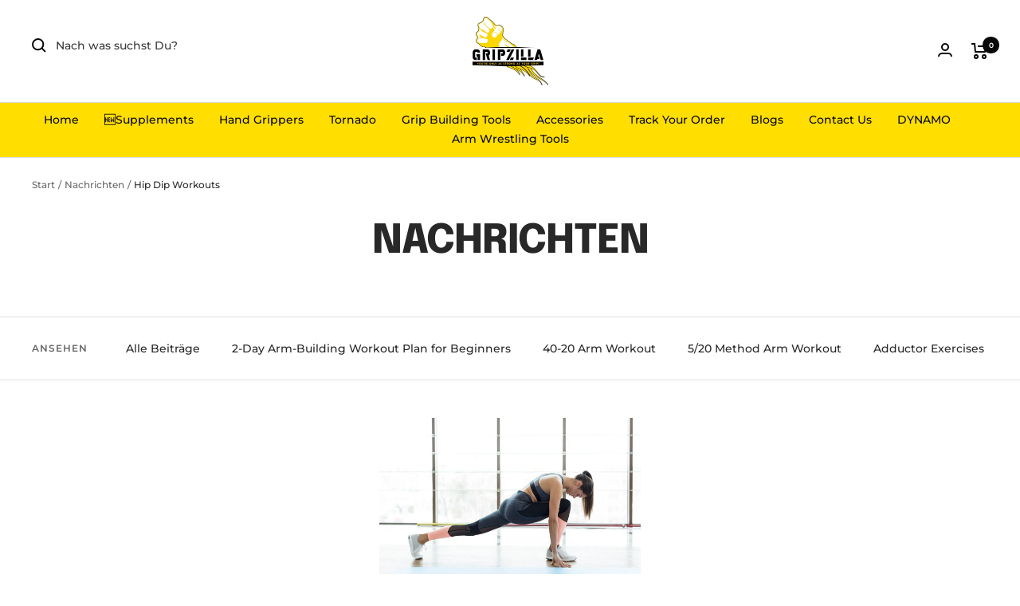

--- FILE ---
content_type: text/html; charset=utf-8
request_url: https://gripzilla.co/de/blogs/news/tagged/hip-dip-workouts
body_size: 71222
content:
<!-- Google Tag Manager -->
<script>(function(w,d,s,l,i){w[l]=w[l]||[];w[l].push({'gtm.start':
new Date().getTime(),event:'gtm.js'});var f=d.getElementsByTagName(s)[0],
j=d.createElement(s),dl=l!='dataLayer'?'&l='+l:'';j.async=true;j.data-src=
'https://www.googletagmanager.com/gtm.js?id='+i+dl;f.parentNode.insertBefore(j,f);
})(window,document,'script','dataLayer','GTM-TSMJJMK');</script>
<!-- End Google Tag Manager -->


<script>(function(w,d,t,r,u){var f,n,i;w[u]=w[u][],f=function(){var o={ti:"97041199", enableAutoSpaTracking: true};o.q=w[u],w[u]=new UET(o),w[u].push("pageLoad")},n=d.createElement(t),n.src=r,n.async=1,n.onload=n.onreadystatechange=function(){var s=this.readyState;s&&s!=="loaded"&&s!=="complete"(f(),n.onload=n.onreadystatechange=null)},i=d.getElementsByTagName(t)[0],i.parentNode.insertBefore(n,i)})(window,document,"script","//bat.bing.com/bat.js","uetq");</script>

<!doctype html><html class="no-js" lang="de" dir="ltr">
<script type="text/javascript">
    (function(c,l,a,r,i,t,y){
        c[a]=c[a]||function(){(c[a].q=c[a].q||[]).push(arguments)};
        t=l.createElement(r);t.async=1;t.src="https://www.clarity.ms/tag/"+i;
        y=l.getElementsByTagName(r)[0];y.parentNode.insertBefore(t,y);
    })(window, document, "clarity", "script", "79wuilhn5s");
</script>
  <head>
<!--LOOMI SDK-->
<!--DO NOT EDIT-->
<link rel="preconnect"  href="https://live.visually-io.com/" crossorigin data-em-disable>
<link rel="dns-prefetch" href="https://live.visually-io.com/" data-em-disable>
<script>
    (()=> {
        const env = 2;
        var store = "gripzilla.myshopify.com";
        var alias = store.replace(".myshopify.com", "").replaceAll("-", "_").toUpperCase();
        var jitsuKey =  "js.27224080419";
        window.loomi_ctx = {...(window.loomi_ctx || {}),storeAlias:alias,jitsuKey,env};
        
        
    
	
    })()
</script>
<link href="https://live.visually-io.com/cf/GRIPZILLA.js?k=js.27224080419&e=2&s=GRIPZILLA" rel="preload" as="script" data-em-disable>
<link href="https://live.visually-io.com/cf/GRIPZILLA.js?k=js.27224080419&e=2&s=GRIPZILLA" rel="preload" as="script" data-em-disable>
<link href="https://assets.visually.io/widgets/vsly-preact.min.js" rel="preload" as="script" data-em-disable>
<script data-vsly="preact2" type="text/javascript" src="https://assets.visually.io/widgets/vsly-preact.min.js" data-em-disable></script>
<script type="text/javascript" src="https://live.visually-io.com/cf/GRIPZILLA.js" data-em-disable></script>
<script type="text/javascript" src="https://live.visually-io.com/v/visually.js" data-em-disable></script>
<script defer type="text/javascript" src="https://live.visually-io.com/v/visually-a.js" data-em-disable></script>
<!--LOOMI SDK-->


    <!-- Google Tag Manager -->
<script>(function(w,d,s,l,i){w[l]=w[l]||[];w[l].push({'gtm.start':
new Date().getTime(),event:'gtm.js'});var f=d.getElementsByTagName(s)[0],
j=d.createElement(s),dl=l!='dataLayer'?'&l='+l:'';j.async=true;j.src=
'https://www.googletagmanager.com/gtm.js?id='+i+dl;f.parentNode.insertBefore(j,f);
})(window,document,'script','dataLayer','GTM-TSMJJMK');</script>
<!-- End Google Tag Manager -->
    
<link rel='preconnect dns-prefetch' href='https://api.config-security.com/' crossorigin />
<link rel='preconnect dns-prefetch' href='https://conf.config-security.com/' crossorigin />
<link rel='preconnect dns-prefetch' href='https://whale.camera/' crossorigin />
<script>
/* >> TriplePixel :: start*/
window.TriplePixelData={TripleName:"gripzilla.myshopify.com",ver:"2.12",plat:"SHOPIFY",isHeadless:false},function(W,H,A,L,E,_,B,N){function O(U,T,P,H,R){void 0===R&&(R=!1),H=new XMLHttpRequest,P?(H.open("POST",U,!0),H.setRequestHeader("Content-Type","text/plain")):H.open("GET",U,!0),H.send(JSON.stringify(P||{})),H.onreadystatechange=function(){4===H.readyState&&200===H.status?(R=H.responseText,U.includes(".txt")?eval(R):P||(N[B]=R)):(299<H.status||H.status<200)&&T&&!R&&(R=!0,O(U,T-1,P))}}if(N=window,!N[H+"sn"]){N[H+"sn"]=1,L=function(){return Date.now().toString(36)+"_"+Math.random().toString(36)};try{A.setItem(H,1+(0|A.getItem(H)||0)),(E=JSON.parse(A.getItem(H+"U")||"[]")).push({u:location.href,r:document.referrer,t:Date.now(),id:L()}),A.setItem(H+"U",JSON.stringify(E))}catch(e){}var i,m,p;A.getItem('"!nC`')||(_=A,A=N,A[H]||(E=A[H]=function(t,e,a){return void 0===a&&(a=[]),"State"==t?E.s:(W=L(),(E._q=E._q||[]).push([W,t,e].concat(a)),W)},E.s="Installed",E._q=[],E.ch=W,B="configSecurityConfModel",N[B]=1,O("https://conf.config-security.com/model",5),i=L(),m=A[atob("c2NyZWVu")],_.setItem("di_pmt_wt",i),p={id:i,action:"profile",avatar:_.getItem("auth-security_rand_salt_"),time:m[atob("d2lkdGg=")]+":"+m[atob("aGVpZ2h0")],host:A.TriplePixelData.TripleName,plat:A.TriplePixelData.plat,url:window.location.href,ref:document.referrer,ver:A.TriplePixelData.ver},O("https://api.config-security.com/event",5,p),O("https://whale.camera/live/dot.txt",5)))}}("","TriplePixel",localStorage);
/* << TriplePixel :: end*/
</script>
<link rel='preconnect dns-prefetch' href='https://triplewhale-pixel.web.app/' crossorigin />
<link rel='preconnect dns-prefetch' href='https://triplewhale-pixel.web.app/' crossorigin />
<script>
/* >> TriplePixel :: start*/
window.TriplePixelData={TripleName:"gripzilla.myshopify.com",ver:"1.9.0"},function(W,H,A,L,E,_,B,N){function O(U,T,P,H,R){void 0===R&&(R=!1),H=new XMLHttpRequest,P?(H.open("POST",U,!0),H.setRequestHeader("Content-Type","application/json")):H.open("GET",U,!0),H.send(JSON.stringify(P||{})),H.onreadystatechange=function(){4===H.readyState&&200===H.status?(R=H.responseText,U.includes(".txt")?eval(R):P||(N[B]=R)):(299<H.status||H.status<200)&&T&&!R&&(R=!0,O(U,T-1))}}if(N=window,!N[H+"sn"]){N[H+"sn"]=1;try{A.setItem(H,1+(0|A.getItem(H)||0)),(E=JSON.parse(A.getItem(H+"U")||"[]")).push(location.href),A.setItem(H+"U",JSON.stringify(E))}catch(e){}var i,m,p;A.getItem('"!nC`')||(_=A,A=N,A[H]||(L=function(){return Date.now().toString(36)+"_"+Math.random().toString(36)},E=A[H]=function(t,e){return"State"==t?E.s:(W=L(),(E._q=E._q||[]).push([W,t,e]),W)},E.s="Installed",E._q=[],E.ch=W,B="configSecurityConfModel",N[B]=1,O("//conf.config-security.com/model",5),i=L(),m=A[atob("c2NyZWVu")],_.setItem("di_pmt_wt",i),p={id:i,action:"profile",avatar:_.getItem("auth-security_rand_salt_"),time:m[atob("d2lkdGg=")]+":"+m[atob("aGVpZ2h0")],host:A.TriplePixelData.TripleName,url:window.location.href,ref:document.referrer,ver:window.TriplePixelData.ver},O("//api.config-security.com/",5,p),O("//triplewhale-pixel.web.app/dot1.9.txt",5)))}}("","TriplePixel",localStorage);
/* << TriplePixel :: end*/
</script>

    <meta charset="utf-8">
    <meta name="viewport" content="width=device-width, initial-scale=1.0, height=device-height, minimum-scale=1.0, maximum-scale=1.0">
    <meta name="theme-color" content="#ffffff">
    <script data-src="https://www.googleoptimize.com/optimize.js?id=OPT-P8RKJN2"></script>
    <link rel="stylesheet" type="text/css" href="//cdn.jsdelivr.net/npm/slick-carousel@1.8.1/slick/slick.css"/>
    


    <!-- Google tag (gtag.js) -->
<script async data-src="https://www.googletagmanager.com/gtag/js?id=UA-184100485-1"></script>
<script>
  window.dataLayer = window.dataLayer || [];
  function gtag(){dataLayer.push(arguments);}
  gtag('js', new Date());

  gtag('config', 'UA-184100485-1');
</script>
 
    <title>Nachrichten</title><meta name="description" content="Find simple arm workouts and grip strength exercises and tips that actually work. Gripzilla makes forearm training easy and effective."><link rel="canonical" href="https://gripzilla.co/de/blogs/news/tagged/hip-dip-workouts"><link rel="shortcut icon" href="//gripzilla.co/cdn/shop/files/2_06eddabc-f69f-4d1f-aee1-676243816332_96x96.png?v=1730413854" type="image/png"><link rel="preconnect" href="https://cdn.shopify.com">
    <link rel="dns-prefetch" href="https://productreviews.shopifycdn.com">
    <link rel="dns-prefetch" href="https://www.google-analytics.com"><link rel="preconnect" href="https://fonts.shopifycdn.com" crossorigin><link rel="preload" as="style" href="//gripzilla.co/cdn/shop/t/34/assets/theme.css?v=120097879327053774301737050001">
    <link rel="preload" as="script" href="//gripzilla.co/cdn/shop/t/34/assets/vendor.js?v=31715688253868339281736917414">
    <link rel="preload" as="script" href="//gripzilla.co/cdn/shop/t/34/assets/theme.js?v=33159124371902511521736917414"><meta property="og:type" content="website">
  <meta property="og:title" content="Nachrichten"><meta property="og:image" content="http://gripzilla.co/cdn/shop/files/square_logo_favicon.png?v=1668710503">
  <meta property="og:image:secure_url" content="https://gripzilla.co/cdn/shop/files/square_logo_favicon.png?v=1668710503">
  <meta property="og:image:width" content="1200">
  <meta property="og:image:height" content="628"><meta property="og:description" content="Find simple arm workouts and grip strength exercises and tips that actually work. Gripzilla makes forearm training easy and effective."><meta property="og:url" content="https://gripzilla.co/de/blogs/news/tagged/hip-dip-workouts">
<meta property="og:site_name" content="Gripzilla - The Best Grip and Forearm Strength Exercises, Arm Wrestling Tools, Hand Grippers to Improve Grip Strength"><meta name="twitter:card" content="summary"><meta name="twitter:title" content="Nachrichten">
  <meta name="twitter:description" content="Find simple arm workouts and grip strength exercises and tips that actually work. Gripzilla makes forearm training easy and effective."><meta name="twitter:image" content="https://gripzilla.co/cdn/shop/files/square_logo_favicon_1200x1200_crop_center.png?v=1668710503">
  <meta name="twitter:image:alt" content=""><script type="text/javascript">const observer = new MutationObserver(e => { e.forEach(({ addedNodes: e }) => { e.forEach(e => { 1 === e.nodeType && "SCRIPT" === e.tagName && (e.innerHTML.includes("asyncLoad") && (e.innerHTML = e.innerHTML.replace("if(window.attachEvent)", "document.addEventListener('asyncLazyLoad',function(event){asyncLoad();});if(window.attachEvent)").replaceAll(", asyncLoad", ", function(){}")), e.innerHTML.includes("PreviewBarInjector") && (e.innerHTML = e.innerHTML.replace("DOMContentLoaded", "asyncLazyLoad")), (e.className == 'analytics') && (e.type = 'text/lazyload'),(e.src.includes("assets/storefront/features")||e.src.includes("assets/shopify_pay")||e.src.includes("connect.facebook.net"))&&(e.setAttribute("data-src", e.src), e.removeAttribute("src")))})})});observer.observe(document.documentElement,{childList:!0,subtree:!0})</script>
<script src="//cdn.shopify.com/s/files/1/0644/2975/2553/t/2/assets/option_select.js" type="text/javascript"></script>

<script src="//cdn.shopify.com/s/files/1/0644/2975/2553/t/2/assets/globo_cart_mobile.js" type="text/javascript"></script>




    


  <script type="application/ld+json">
  {
    "@context": "https://schema.org",
    "@type": "BreadcrumbList",
  "itemListElement": [{
      "@type": "ListItem",
      "position": 1,
      "name": "Start",
      "item": "https://gripzilla.co"
    },{
          "@type": "ListItem",
          "position": 2,
          "name": "Nachrichten",
          "item": "https://gripzilla.co/de/blogs/news"
        }]
  }
  </script>


    
    <link rel="preload" href="//gripzilla.co/cdn/fonts/epilogue/epilogue_n8.fce680a466ed4f23f54385c46aa2c014c51d421a.woff2" as="font" type="font/woff2" crossorigin><link rel="preload" href="//gripzilla.co/cdn/fonts/montserrat/montserrat_n5.07ef3781d9c78c8b93c98419da7ad4fbeebb6635.woff2" as="font" type="font/woff2" crossorigin><style>
  /* Typography (heading) */
  @font-face {
  font-family: Epilogue;
  font-weight: 800;
  font-style: normal;
  font-display: swap;
  src: url("//gripzilla.co/cdn/fonts/epilogue/epilogue_n8.fce680a466ed4f23f54385c46aa2c014c51d421a.woff2") format("woff2"),
       url("//gripzilla.co/cdn/fonts/epilogue/epilogue_n8.2961970d19583d06f062e98ceb588027397f5810.woff") format("woff");
}

@font-face {
  font-family: Epilogue;
  font-weight: 800;
  font-style: italic;
  font-display: swap;
  src: url("//gripzilla.co/cdn/fonts/epilogue/epilogue_i8.ff761dcfbf0a5437130c88f1b2679b905f7ed608.woff2") format("woff2"),
       url("//gripzilla.co/cdn/fonts/epilogue/epilogue_i8.e7ca0c6d6c4d73469c08f9b99e243b2e63239caf.woff") format("woff");
}

/* Typography (body) */
  @font-face {
  font-family: Montserrat;
  font-weight: 500;
  font-style: normal;
  font-display: swap;
  src: url("//gripzilla.co/cdn/fonts/montserrat/montserrat_n5.07ef3781d9c78c8b93c98419da7ad4fbeebb6635.woff2") format("woff2"),
       url("//gripzilla.co/cdn/fonts/montserrat/montserrat_n5.adf9b4bd8b0e4f55a0b203cdd84512667e0d5e4d.woff") format("woff");
}

@font-face {
  font-family: Montserrat;
  font-weight: 500;
  font-style: italic;
  font-display: swap;
  src: url("//gripzilla.co/cdn/fonts/montserrat/montserrat_i5.d3a783eb0cc26f2fda1e99d1dfec3ebaea1dc164.woff2") format("woff2"),
       url("//gripzilla.co/cdn/fonts/montserrat/montserrat_i5.76d414ea3d56bb79ef992a9c62dce2e9063bc062.woff") format("woff");
}

@font-face {
  font-family: Montserrat;
  font-weight: 600;
  font-style: normal;
  font-display: swap;
  src: url("//gripzilla.co/cdn/fonts/montserrat/montserrat_n6.1326b3e84230700ef15b3a29fb520639977513e0.woff2") format("woff2"),
       url("//gripzilla.co/cdn/fonts/montserrat/montserrat_n6.652f051080eb14192330daceed8cd53dfdc5ead9.woff") format("woff");
}

@font-face {
  font-family: Montserrat;
  font-weight: 600;
  font-style: italic;
  font-display: swap;
  src: url("//gripzilla.co/cdn/fonts/montserrat/montserrat_i6.e90155dd2f004112a61c0322d66d1f59dadfa84b.woff2") format("woff2"),
       url("//gripzilla.co/cdn/fonts/montserrat/montserrat_i6.41470518d8e9d7f1bcdd29a447c2397e5393943f.woff") format("woff");
}

:root {--heading-color: 40, 40, 40;
    --text-color: 40, 40, 40;
    --background: 255, 255, 255;
    --secondary-background: 245, 245, 245;
    --border-color: 223, 223, 223;
    --border-color-darker: 169, 169, 169;
    --success-color: 46, 158, 123;
    --success-background: 213, 236, 229;
    --error-color: 222, 42, 42;
    --error-background: 253, 240, 240;
    --primary-button-background: 248, 231, 28;
    --primary-button-text-color: 0, 0, 0;
    --secondary-button-background: 255, 222, 0;
    --secondary-button-text-color: 40, 40, 40;
    --product-star-rating: 246, 164, 41;
    --product-on-sale-accent: 222, 42, 42;
    --product-sold-out-accent: 111, 113, 155;
    --product-custom-label-background: 64, 93, 230;
    --product-custom-label-text-color: 255, 255, 255;
    --product-custom-label-2-background: 255, 222, 0;
    --product-custom-label-2-text-color: 0, 0, 0;
    --product-low-stock-text-color: 222, 42, 42;
    --product-in-stock-text-color: 46, 158, 123;
    --loading-bar-background: 40, 40, 40;

    /* We duplicate some "base" colors as root colors, which is useful to use on drawer elements or popover without. Those should not be overridden to avoid issues */
    --root-heading-color: 40, 40, 40;
    --root-text-color: 40, 40, 40;
    --root-background: 255, 255, 255;
    --root-border-color: 223, 223, 223;
    --root-primary-button-background: 248, 231, 28;
    --root-primary-button-text-color: 0, 0, 0;

    --base-font-size: 14px;
    --heading-font-family: Epilogue, sans-serif;
    --heading-font-weight: 800;
    --heading-font-style: normal;
    --heading-text-transform: uppercase;
    --text-font-family: Montserrat, sans-serif;
    --text-font-weight: 500;
    --text-font-style: normal;
    --text-font-bold-weight: 600;

    /* Typography (font size) */
    --heading-xxsmall-font-size: 10px;
    --heading-xsmall-font-size: 10px;
    --heading-small-font-size: 11px;
    --heading-large-font-size: 32px;
    --heading-h1-font-size: 32px;
    --heading-h2-font-size: 28px;
    --heading-h3-font-size: 26px;
    --heading-h4-font-size: 22px;
    --heading-h5-font-size: 18px;
    --heading-h6-font-size: 16px;

    /* Control the look and feel of the theme by changing radius of various elements */
    --button-border-radius: 0px;
    --block-border-radius: 0px;
    --block-border-radius-reduced: 0px;
    --color-swatch-border-radius: 0px;

    /* Button size */
    --button-height: 48px;
    --button-small-height: 40px;

    /* Form related */
    --form-input-field-height: 48px;
    --form-input-gap: 16px;
    --form-submit-margin: 24px;

    /* Product listing related variables */
    --product-list-block-spacing: 32px;

    /* Video related */
    --play-button-background: 255, 255, 255;
    --play-button-arrow: 40, 40, 40;

    /* RTL support */
    --transform-logical-flip: 1;
    --transform-origin-start: left;
    --transform-origin-end: right;

    /* Other */
    --zoom-cursor-svg-url: url(//gripzilla.co/cdn/shop/t/34/assets/zoom-cursor.svg?v=39908859784506347231736917414);
    --arrow-right-svg-url: url(//gripzilla.co/cdn/shop/t/34/assets/arrow-right.svg?v=40046868119262634591736917414);
    --arrow-left-svg-url: url(//gripzilla.co/cdn/shop/t/34/assets/arrow-left.svg?v=158856395986752206651736917414);

    /* Some useful variables that we can reuse in our CSS. Some explanation are needed for some of them:
       - container-max-width-minus-gutters: represents the container max width without the edge gutters
       - container-outer-width: considering the screen width, represent all the space outside the container
       - container-outer-margin: same as container-outer-width but get set to 0 inside a container
       - container-inner-width: the effective space inside the container (minus gutters)
       - grid-column-width: represents the width of a single column of the grid
       - vertical-breather: this is a variable that defines the global "spacing" between sections, and inside the section
                            to create some "breath" and minimum spacing
     */
    --container-max-width: 1600px;
    --container-gutter: 24px;
    --container-max-width-minus-gutters: calc(var(--container-max-width) - (var(--container-gutter)) * 2);
    --container-outer-width: max(calc((100vw - var(--container-max-width-minus-gutters)) / 2), var(--container-gutter));
    --container-outer-margin: var(--container-outer-width);
    --container-inner-width: calc(100vw - var(--container-outer-width) * 2);

    --grid-column-count: 10;
    --grid-gap: 24px;
    --grid-column-width: calc((100vw - var(--container-outer-width) * 2 - var(--grid-gap) * (var(--grid-column-count) - 1)) / var(--grid-column-count));

    --vertical-breather: 48px;
    --vertical-breather-tight: 48px;

    /* Shopify related variables */
    --payment-terms-background-color: #ffffff;
  }

  @media screen and (min-width: 741px) {
    :root {
      --container-gutter: 40px;
      --grid-column-count: 20;
      --vertical-breather: 64px;
      --vertical-breather-tight: 64px;

      /* Typography (font size) */
      --heading-xsmall-font-size: 11px;
      --heading-small-font-size: 12px;
      --heading-large-font-size: 48px;
      --heading-h1-font-size: 48px;
      --heading-h2-font-size: 36px;
      --heading-h3-font-size: 30px;
      --heading-h4-font-size: 22px;
      --heading-h5-font-size: 18px;
      --heading-h6-font-size: 16px;

      /* Form related */
      --form-input-field-height: 52px;
      --form-submit-margin: 32px;

      /* Button size */
      --button-height: 52px;
      --button-small-height: 44px;
    }
  }

  @media screen and (min-width: 1200px) {
    :root {
      --vertical-breather: 80px;
      --vertical-breather-tight: 64px;
      --product-list-block-spacing: 48px;

      /* Typography */
      --heading-large-font-size: 58px;
      --heading-h1-font-size: 50px;
      --heading-h2-font-size: 44px;
      --heading-h3-font-size: 32px;
      --heading-h4-font-size: 26px;
      --heading-h5-font-size: 22px;
      --heading-h6-font-size: 16px;
    }
  }

  @media screen and (min-width: 1600px) {
    :root {
      --vertical-breather: 90px;
      --vertical-breather-tight: 64px;
    }
  }
</style>
    <script>
  // This allows to expose several variables to the global scope, to be used in scripts
  window.themeVariables = {
    settings: {
      direction: "ltr",
      pageType: "blog",
      cartCount: 0,
      moneyFormat: "\u003cspan class=money\u003e${{amount}}\u003c\/span\u003e",
      moneyWithCurrencyFormat: "\u003cspan class=money\u003e${{amount}} USD\u003c\/span\u003e",
      showVendor: false,
      discountMode: "saving",
      currencyCodeEnabled: false,
      searchMode: "product,article,collection",
      searchUnavailableProducts: "last",
      cartType: "message",
      cartCurrency: "USD",
      mobileZoomFactor: 2.5
    },

    routes: {
      host: "gripzilla.co",
      rootUrl: "\/de",
      rootUrlWithoutSlash: "\/de",
      cartUrl: "\/de\/cart",
      cartAddUrl: "\/de\/cart\/add",
      cartChangeUrl: "\/de\/cart\/change",
      searchUrl: "\/de\/search",
      predictiveSearchUrl: "\/de\/search\/suggest",
      productRecommendationsUrl: "\/de\/recommendations\/products"
    },

    strings: {
      accessibilityDelete: "Löschen",
      accessibilityClose: "Schließen",
      collectionSoldOut: "Ausverkauft",
      collectionDiscount: "Spare @savings@",
      productSalePrice: "Angebotspreis",
      productRegularPrice: "Regulärer Preis",
      productFormUnavailable: "Nicht verfügbar",
      productFormSoldOut: "Ausverkauft",
      productFormPreOrder: "Vorbestellen",
      productFormAddToCart: "Zum Warenkorb hinzufügen",
      searchNoResults: "Es konnten keine Ergebnisse gefunden werden.",
      searchNewSearch: "Neue Suche",
      searchProducts: "Produkte",
      searchArticles: "Blogbeiträge",
      searchPages: "Seiten",
      searchCollections: "Kategorien",
      cartViewCart: "Warenkorb ansehen",
      cartItemAdded: "Produkt zum Warenkorb hinzugefügt!",
      cartItemAddedShort: "Zum Warenkorb hinzugefügt!",
      cartAddOrderNote: "Notiz hinzufügen",
      cartEditOrderNote: "Notiz bearbeiten",
      shippingEstimatorNoResults: "Entschuldige, wir liefern leider niche an Deine Adresse.",
      shippingEstimatorOneResult: "Es gibt eine Versandklasse für Deine Adresse:",
      shippingEstimatorMultipleResults: "Es gibt mehrere Versandklassen für Deine Adresse:",
      shippingEstimatorError: "Ein oder mehrere Fehler sind beim Abrufen der Versandklassen aufgetreten:"
    },

    libs: {
      flickity: "\/\/gripzilla.co\/cdn\/shop\/t\/34\/assets\/flickity.js?v=176646718982628074891736917414",
      photoswipe: "\/\/gripzilla.co\/cdn\/shop\/t\/34\/assets\/photoswipe.js?v=132268647426145925301736917414",
      qrCode: "\/\/gripzilla.co\/cdn\/shopifycloud\/storefront\/assets\/themes_support\/vendor\/qrcode-3f2b403b.js"
    },

    breakpoints: {
      phone: 'screen and (max-width: 740px)',
      tablet: 'screen and (min-width: 741px) and (max-width: 999px)',
      tabletAndUp: 'screen and (min-width: 741px)',
      pocket: 'screen and (max-width: 999px)',
      lap: 'screen and (min-width: 1000px) and (max-width: 1199px)',
      lapAndUp: 'screen and (min-width: 1000px)',
      desktop: 'screen and (min-width: 1200px)',
      wide: 'screen and (min-width: 1400px)'
    }
  };

  window.addEventListener('pageshow', async () => {
    const cartContent = await (await fetch(`${window.themeVariables.routes.cartUrl}.js`, {cache: 'reload'})).json();
    document.documentElement.dispatchEvent(new CustomEvent('cart:refresh', {detail: {cart: cartContent}}));
  });

  if ('noModule' in HTMLScriptElement.prototype) {
    // Old browsers (like IE) that does not support module will be considered as if not executing JS at all
    document.documentElement.className = document.documentElement.className.replace('no-js', 'js');

    requestAnimationFrame(() => {
      const viewportHeight = (window.visualViewport ? window.visualViewport.height : document.documentElement.clientHeight);
      document.documentElement.style.setProperty('--window-height',viewportHeight + 'px');
    });
  }</script>

    <link rel="stylesheet" href="//gripzilla.co/cdn/shop/t/34/assets/theme.css?v=120097879327053774301737050001">
    <link rel="stylesheet" href="//gripzilla.co/cdn/shop/t/34/assets/custom.css?v=100606072672571247841737035765">


    <script src="//gripzilla.co/cdn/shop/t/34/assets/vendor.js?v=31715688253868339281736917414" defer></script>
    <script src="//gripzilla.co/cdn/shop/t/34/assets/theme.js?v=33159124371902511521736917414" defer></script>
    <script src="//gripzilla.co/cdn/shop/t/34/assets/custom.js?v=167639537848865775061736917414" defer></script>

    <script>window.performance && window.performance.mark && window.performance.mark('shopify.content_for_header.start');</script><meta id="shopify-digital-wallet" name="shopify-digital-wallet" content="/27224080419/digital_wallets/dialog">
<meta name="shopify-checkout-api-token" content="e8870150705fc3869e4ec5cae33af140">
<meta id="in-context-paypal-metadata" data-shop-id="27224080419" data-venmo-supported="false" data-environment="production" data-locale="de_DE" data-paypal-v4="true" data-currency="USD">
<link rel="alternate" type="application/atom+xml" title="Feed" href="/de/blogs/news/tagged/hip-dip-workouts.atom" />
<link rel="alternate" hreflang="x-default" href="https://gripzilla.co/blogs/news/tagged/hip-dip-workouts">
<link rel="alternate" hreflang="en" href="https://gripzilla.co/blogs/news/tagged/hip-dip-workouts">
<link rel="alternate" hreflang="de" href="https://gripzilla.co/de/blogs/news/tagged/hip-dip-workouts">
<link rel="alternate" hreflang="es" href="https://gripzilla.co/es/blogs/news/tagged/hip-dip-workouts">
<link rel="alternate" hreflang="nl" href="https://gripzilla.co/nl/blogs/news/tagged/hip-dip-workouts">
<script async="async" src="/checkouts/internal/preloads.js?locale=de-US"></script>
<link rel="preconnect" href="https://shop.app" crossorigin="anonymous">
<script async="async" src="https://shop.app/checkouts/internal/preloads.js?locale=de-US&shop_id=27224080419" crossorigin="anonymous"></script>
<script id="apple-pay-shop-capabilities" type="application/json">{"shopId":27224080419,"countryCode":"US","currencyCode":"USD","merchantCapabilities":["supports3DS"],"merchantId":"gid:\/\/shopify\/Shop\/27224080419","merchantName":"Gripzilla - The Best Grip and Forearm Strength Exercises, Arm Wrestling Tools, Hand Grippers to Improve Grip Strength","requiredBillingContactFields":["postalAddress","email","phone"],"requiredShippingContactFields":["postalAddress","email","phone"],"shippingType":"shipping","supportedNetworks":["visa","masterCard","amex","discover","elo","jcb"],"total":{"type":"pending","label":"Gripzilla - The Best Grip and Forearm Strength Exercises, Arm Wrestling Tools, Hand Grippers to Improve Grip Strength","amount":"1.00"},"shopifyPaymentsEnabled":true,"supportsSubscriptions":true}</script>
<script id="shopify-features" type="application/json">{"accessToken":"e8870150705fc3869e4ec5cae33af140","betas":["rich-media-storefront-analytics"],"domain":"gripzilla.co","predictiveSearch":true,"shopId":27224080419,"locale":"de"}</script>
<script>var Shopify = Shopify || {};
Shopify.shop = "gripzilla.myshopify.com";
Shopify.locale = "de";
Shopify.currency = {"active":"USD","rate":"1.0"};
Shopify.country = "US";
Shopify.theme = {"name":"Focal - live theme | engrasel working","id":160473579555,"schema_name":"Focal","schema_version":"9.0.0","theme_store_id":714,"role":"main"};
Shopify.theme.handle = "null";
Shopify.theme.style = {"id":null,"handle":null};
Shopify.cdnHost = "gripzilla.co/cdn";
Shopify.routes = Shopify.routes || {};
Shopify.routes.root = "/de/";</script>
<script type="module">!function(o){(o.Shopify=o.Shopify||{}).modules=!0}(window);</script>
<script>!function(o){function n(){var o=[];function n(){o.push(Array.prototype.slice.apply(arguments))}return n.q=o,n}var t=o.Shopify=o.Shopify||{};t.loadFeatures=n(),t.autoloadFeatures=n()}(window);</script>
<script>
  window.ShopifyPay = window.ShopifyPay || {};
  window.ShopifyPay.apiHost = "shop.app\/pay";
  window.ShopifyPay.redirectState = null;
</script>
<script id="shop-js-analytics" type="application/json">{"pageType":"blog"}</script>
<script defer="defer" async type="module" src="//gripzilla.co/cdn/shopifycloud/shop-js/modules/v2/client.init-shop-cart-sync_kxAhZfSm.de.esm.js"></script>
<script defer="defer" async type="module" src="//gripzilla.co/cdn/shopifycloud/shop-js/modules/v2/chunk.common_5BMd6ono.esm.js"></script>
<script type="module">
  await import("//gripzilla.co/cdn/shopifycloud/shop-js/modules/v2/client.init-shop-cart-sync_kxAhZfSm.de.esm.js");
await import("//gripzilla.co/cdn/shopifycloud/shop-js/modules/v2/chunk.common_5BMd6ono.esm.js");

  window.Shopify.SignInWithShop?.initShopCartSync?.({"fedCMEnabled":true,"windoidEnabled":true});

</script>
<script>
  window.Shopify = window.Shopify || {};
  if (!window.Shopify.featureAssets) window.Shopify.featureAssets = {};
  window.Shopify.featureAssets['shop-js'] = {"shop-cart-sync":["modules/v2/client.shop-cart-sync_81xuAXRO.de.esm.js","modules/v2/chunk.common_5BMd6ono.esm.js"],"init-fed-cm":["modules/v2/client.init-fed-cm_B2l2C8gd.de.esm.js","modules/v2/chunk.common_5BMd6ono.esm.js"],"shop-button":["modules/v2/client.shop-button_DteRmTIv.de.esm.js","modules/v2/chunk.common_5BMd6ono.esm.js"],"init-windoid":["modules/v2/client.init-windoid_BrVTPDHy.de.esm.js","modules/v2/chunk.common_5BMd6ono.esm.js"],"shop-cash-offers":["modules/v2/client.shop-cash-offers_uZhaqfcC.de.esm.js","modules/v2/chunk.common_5BMd6ono.esm.js","modules/v2/chunk.modal_DhTZgVSk.esm.js"],"shop-toast-manager":["modules/v2/client.shop-toast-manager_lTRStNPf.de.esm.js","modules/v2/chunk.common_5BMd6ono.esm.js"],"init-shop-email-lookup-coordinator":["modules/v2/client.init-shop-email-lookup-coordinator_BhyMm2Vh.de.esm.js","modules/v2/chunk.common_5BMd6ono.esm.js"],"pay-button":["modules/v2/client.pay-button_uIj7-e2V.de.esm.js","modules/v2/chunk.common_5BMd6ono.esm.js"],"avatar":["modules/v2/client.avatar_BTnouDA3.de.esm.js"],"init-shop-cart-sync":["modules/v2/client.init-shop-cart-sync_kxAhZfSm.de.esm.js","modules/v2/chunk.common_5BMd6ono.esm.js"],"shop-login-button":["modules/v2/client.shop-login-button_hqVUT9QF.de.esm.js","modules/v2/chunk.common_5BMd6ono.esm.js","modules/v2/chunk.modal_DhTZgVSk.esm.js"],"init-customer-accounts-sign-up":["modules/v2/client.init-customer-accounts-sign-up_0Oyvgx7Z.de.esm.js","modules/v2/client.shop-login-button_hqVUT9QF.de.esm.js","modules/v2/chunk.common_5BMd6ono.esm.js","modules/v2/chunk.modal_DhTZgVSk.esm.js"],"init-shop-for-new-customer-accounts":["modules/v2/client.init-shop-for-new-customer-accounts_DojLPa1w.de.esm.js","modules/v2/client.shop-login-button_hqVUT9QF.de.esm.js","modules/v2/chunk.common_5BMd6ono.esm.js","modules/v2/chunk.modal_DhTZgVSk.esm.js"],"init-customer-accounts":["modules/v2/client.init-customer-accounts_DWlFj6gc.de.esm.js","modules/v2/client.shop-login-button_hqVUT9QF.de.esm.js","modules/v2/chunk.common_5BMd6ono.esm.js","modules/v2/chunk.modal_DhTZgVSk.esm.js"],"shop-follow-button":["modules/v2/client.shop-follow-button_BEIcZOGj.de.esm.js","modules/v2/chunk.common_5BMd6ono.esm.js","modules/v2/chunk.modal_DhTZgVSk.esm.js"],"lead-capture":["modules/v2/client.lead-capture_BSpzCmmh.de.esm.js","modules/v2/chunk.common_5BMd6ono.esm.js","modules/v2/chunk.modal_DhTZgVSk.esm.js"],"checkout-modal":["modules/v2/client.checkout-modal_8HiTfxyj.de.esm.js","modules/v2/chunk.common_5BMd6ono.esm.js","modules/v2/chunk.modal_DhTZgVSk.esm.js"],"shop-login":["modules/v2/client.shop-login_Fe0VhLV0.de.esm.js","modules/v2/chunk.common_5BMd6ono.esm.js","modules/v2/chunk.modal_DhTZgVSk.esm.js"],"payment-terms":["modules/v2/client.payment-terms_C8PkVPzh.de.esm.js","modules/v2/chunk.common_5BMd6ono.esm.js","modules/v2/chunk.modal_DhTZgVSk.esm.js"]};
</script>
<script>(function() {
  var isLoaded = false;
  function asyncLoad() {
    if (isLoaded) return;
    isLoaded = true;
    var urls = ["https:\/\/www.paypal.com\/tagmanager\/pptm.js?id=ab538060-ed22-49fe-87dc-0457c96b673c\u0026shop=gripzilla.myshopify.com","https:\/\/static-us.afterpay.com\/shopify\/afterpay-attract\/afterpay-attract-widget.js?shop=gripzilla.myshopify.com","https:\/\/intg.snapchat.com\/shopify\/shopify-scevent-init.js?id=e697ef52-b754-4780-a9ce-00b2fbdf8916\u0026shop=gripzilla.myshopify.com","https:\/\/shopify-fast-tags.deliverr.com\/main.js?shop=gripzilla.myshopify.com","https:\/\/cdn.reamaze.com\/assets\/reamaze-loader.js?shop=gripzilla.myshopify.com","\/\/cdn.shopify.com\/proxy\/b220009a1c1d74c3517b381f9bd3f0f37a73e8f7a5db5b78c4f42f7432fefd53\/bingshoppingtool-t2app-prod.trafficmanager.net\/uet\/tracking_script?shop=gripzilla.myshopify.com\u0026sp-cache-control=cHVibGljLCBtYXgtYWdlPTkwMA"];
    for (var i = 0; i < urls.length; i++) {
      var s = document.createElement('script');
      s.type = 'text/javascript';
      s.async = true;
      s.src = urls[i];
      var x = document.getElementsByTagName('script')[0];
      x.parentNode.insertBefore(s, x);
    }
  };
  if(window.attachEvent) {
    window.attachEvent('onload', asyncLoad);
  } else {
    window.addEventListener('load', asyncLoad, false);
  }
})();</script>
<script id="__st">var __st={"a":27224080419,"offset":-18000,"reqid":"b2e6801a-1f5e-4bbe-883a-41124d5e4c71-1768993436","pageurl":"gripzilla.co\/de\/blogs\/news\/tagged\/hip-dip-workouts","s":"blogs-49210327075","u":"4847ceff28eb","p":"blog","rtyp":"blog","rid":49210327075};</script>
<script>window.ShopifyPaypalV4VisibilityTracking = true;</script>
<script id="captcha-bootstrap">!function(){'use strict';const t='contact',e='account',n='new_comment',o=[[t,t],['blogs',n],['comments',n],[t,'customer']],c=[[e,'customer_login'],[e,'guest_login'],[e,'recover_customer_password'],[e,'create_customer']],r=t=>t.map((([t,e])=>`form[action*='/${t}']:not([data-nocaptcha='true']) input[name='form_type'][value='${e}']`)).join(','),a=t=>()=>t?[...document.querySelectorAll(t)].map((t=>t.form)):[];function s(){const t=[...o],e=r(t);return a(e)}const i='password',u='form_key',d=['recaptcha-v3-token','g-recaptcha-response','h-captcha-response',i],f=()=>{try{return window.sessionStorage}catch{return}},m='__shopify_v',_=t=>t.elements[u];function p(t,e,n=!1){try{const o=window.sessionStorage,c=JSON.parse(o.getItem(e)),{data:r}=function(t){const{data:e,action:n}=t;return t[m]||n?{data:e,action:n}:{data:t,action:n}}(c);for(const[e,n]of Object.entries(r))t.elements[e]&&(t.elements[e].value=n);n&&o.removeItem(e)}catch(o){console.error('form repopulation failed',{error:o})}}const l='form_type',E='cptcha';function T(t){t.dataset[E]=!0}const w=window,h=w.document,L='Shopify',v='ce_forms',y='captcha';let A=!1;((t,e)=>{const n=(g='f06e6c50-85a8-45c8-87d0-21a2b65856fe',I='https://cdn.shopify.com/shopifycloud/storefront-forms-hcaptcha/ce_storefront_forms_captcha_hcaptcha.v1.5.2.iife.js',D={infoText:'Durch hCaptcha geschützt',privacyText:'Datenschutz',termsText:'Allgemeine Geschäftsbedingungen'},(t,e,n)=>{const o=w[L][v],c=o.bindForm;if(c)return c(t,g,e,D).then(n);var r;o.q.push([[t,g,e,D],n]),r=I,A||(h.body.append(Object.assign(h.createElement('script'),{id:'captcha-provider',async:!0,src:r})),A=!0)});var g,I,D;w[L]=w[L]||{},w[L][v]=w[L][v]||{},w[L][v].q=[],w[L][y]=w[L][y]||{},w[L][y].protect=function(t,e){n(t,void 0,e),T(t)},Object.freeze(w[L][y]),function(t,e,n,w,h,L){const[v,y,A,g]=function(t,e,n){const i=e?o:[],u=t?c:[],d=[...i,...u],f=r(d),m=r(i),_=r(d.filter((([t,e])=>n.includes(e))));return[a(f),a(m),a(_),s()]}(w,h,L),I=t=>{const e=t.target;return e instanceof HTMLFormElement?e:e&&e.form},D=t=>v().includes(t);t.addEventListener('submit',(t=>{const e=I(t);if(!e)return;const n=D(e)&&!e.dataset.hcaptchaBound&&!e.dataset.recaptchaBound,o=_(e),c=g().includes(e)&&(!o||!o.value);(n||c)&&t.preventDefault(),c&&!n&&(function(t){try{if(!f())return;!function(t){const e=f();if(!e)return;const n=_(t);if(!n)return;const o=n.value;o&&e.removeItem(o)}(t);const e=Array.from(Array(32),(()=>Math.random().toString(36)[2])).join('');!function(t,e){_(t)||t.append(Object.assign(document.createElement('input'),{type:'hidden',name:u})),t.elements[u].value=e}(t,e),function(t,e){const n=f();if(!n)return;const o=[...t.querySelectorAll(`input[type='${i}']`)].map((({name:t})=>t)),c=[...d,...o],r={};for(const[a,s]of new FormData(t).entries())c.includes(a)||(r[a]=s);n.setItem(e,JSON.stringify({[m]:1,action:t.action,data:r}))}(t,e)}catch(e){console.error('failed to persist form',e)}}(e),e.submit())}));const S=(t,e)=>{t&&!t.dataset[E]&&(n(t,e.some((e=>e===t))),T(t))};for(const o of['focusin','change'])t.addEventListener(o,(t=>{const e=I(t);D(e)&&S(e,y())}));const B=e.get('form_key'),M=e.get(l),P=B&&M;t.addEventListener('DOMContentLoaded',(()=>{const t=y();if(P)for(const e of t)e.elements[l].value===M&&p(e,B);[...new Set([...A(),...v().filter((t=>'true'===t.dataset.shopifyCaptcha))])].forEach((e=>S(e,t)))}))}(h,new URLSearchParams(w.location.search),n,t,e,['guest_login'])})(!0,!0)}();</script>
<script integrity="sha256-4kQ18oKyAcykRKYeNunJcIwy7WH5gtpwJnB7kiuLZ1E=" data-source-attribution="shopify.loadfeatures" defer="defer" src="//gripzilla.co/cdn/shopifycloud/storefront/assets/storefront/load_feature-a0a9edcb.js" crossorigin="anonymous"></script>
<script crossorigin="anonymous" defer="defer" src="//gripzilla.co/cdn/shopifycloud/storefront/assets/shopify_pay/storefront-65b4c6d7.js?v=20250812"></script>
<script data-source-attribution="shopify.dynamic_checkout.dynamic.init">var Shopify=Shopify||{};Shopify.PaymentButton=Shopify.PaymentButton||{isStorefrontPortableWallets:!0,init:function(){window.Shopify.PaymentButton.init=function(){};var t=document.createElement("script");t.src="https://gripzilla.co/cdn/shopifycloud/portable-wallets/latest/portable-wallets.de.js",t.type="module",document.head.appendChild(t)}};
</script>
<script data-source-attribution="shopify.dynamic_checkout.buyer_consent">
  function portableWalletsHideBuyerConsent(e){var t=document.getElementById("shopify-buyer-consent"),n=document.getElementById("shopify-subscription-policy-button");t&&n&&(t.classList.add("hidden"),t.setAttribute("aria-hidden","true"),n.removeEventListener("click",e))}function portableWalletsShowBuyerConsent(e){var t=document.getElementById("shopify-buyer-consent"),n=document.getElementById("shopify-subscription-policy-button");t&&n&&(t.classList.remove("hidden"),t.removeAttribute("aria-hidden"),n.addEventListener("click",e))}window.Shopify?.PaymentButton&&(window.Shopify.PaymentButton.hideBuyerConsent=portableWalletsHideBuyerConsent,window.Shopify.PaymentButton.showBuyerConsent=portableWalletsShowBuyerConsent);
</script>
<script data-source-attribution="shopify.dynamic_checkout.cart.bootstrap">document.addEventListener("DOMContentLoaded",(function(){function t(){return document.querySelector("shopify-accelerated-checkout-cart, shopify-accelerated-checkout")}if(t())Shopify.PaymentButton.init();else{new MutationObserver((function(e,n){t()&&(Shopify.PaymentButton.init(),n.disconnect())})).observe(document.body,{childList:!0,subtree:!0})}}));
</script>
<link id="shopify-accelerated-checkout-styles" rel="stylesheet" media="screen" href="https://gripzilla.co/cdn/shopifycloud/portable-wallets/latest/accelerated-checkout-backwards-compat.css" crossorigin="anonymous">
<style id="shopify-accelerated-checkout-cart">
        #shopify-buyer-consent {
  margin-top: 1em;
  display: inline-block;
  width: 100%;
}

#shopify-buyer-consent.hidden {
  display: none;
}

#shopify-subscription-policy-button {
  background: none;
  border: none;
  padding: 0;
  text-decoration: underline;
  font-size: inherit;
  cursor: pointer;
}

#shopify-subscription-policy-button::before {
  box-shadow: none;
}

      </style>

<script>window.performance && window.performance.mark && window.performance.mark('shopify.content_for_header.end');</script>
  <!-- "snippets/alireviews_core.liquid" was not rendered, the associated app was uninstalled --> 
 <!--Gem_Page_Header_Script-->
<!-- "snippets/gem-app-header-scripts.liquid" was not rendered, the associated app was uninstalled -->
<!--End_Gem_Page_Header_Script-->

   <script>
      try {
        setTimeout(function() {
          window.__pagefly_helper_store__ &&
            window.__pagefly_helper_store__.subscribe(function(c) {
            
            document.documentElement.dispatchEvent(new CustomEvent('cart:refresh', {
              bubbles: true
            }));
            setTimeout(() => {
              document.getElementById('mini-cart').open = true;
            },1000)
            fetch('/cart.json').then(res => res.json()).then(cart => {
              document.querySelector('cart-count').innerText = cart.item_count
            })
          })
      }, 1500);
      } catch (e) {
        console.warn(e);
      }
    </script>
    

  <!-- REAMAZE INTEGRATION START - DO NOT REMOVE -->
<!-- Reamaze Config file - DO NOT REMOVE -->
<script type="text/javascript">
  var _support = _support || { 'ui': {}, 'user': {} };
  _support.account = "gripzilla";
</script>
<!-- Reamaze SSO file - DO NOT REMOVE -->


<!-- REAMAZE INTEGRATION END - DO NOT REMOVE -->











<!-- BEGIN app block: shopify://apps/simprosys-google-shopping-feed/blocks/core_settings_block/1f0b859e-9fa6-4007-97e8-4513aff5ff3b --><!-- BEGIN: GSF App Core Tags & Scripts by Simprosys Google Shopping Feed -->









<!-- END: GSF App Core Tags & Scripts by Simprosys Google Shopping Feed -->
<!-- END app block --><!-- BEGIN app block: shopify://apps/judge-me-reviews/blocks/judgeme_core/61ccd3b1-a9f2-4160-9fe9-4fec8413e5d8 --><!-- Start of Judge.me Core -->






<link rel="dns-prefetch" href="https://cdnwidget.judge.me">
<link rel="dns-prefetch" href="https://cdn.judge.me">
<link rel="dns-prefetch" href="https://cdn1.judge.me">
<link rel="dns-prefetch" href="https://api.judge.me">

<script data-cfasync='false' class='jdgm-settings-script'>window.jdgmSettings={"pagination":5,"disable_web_reviews":false,"badge_no_review_text":"Keine Bewertungen","badge_n_reviews_text":"{{ n }} Bewertung/Bewertungen","badge_star_color":"#007F4E","hide_badge_preview_if_no_reviews":true,"badge_hide_text":false,"enforce_center_preview_badge":false,"widget_title":"Kundenbewertungen","widget_open_form_text":"Bewertung schreiben","widget_close_form_text":"Bewertung abbrechen","widget_refresh_page_text":"Seite aktualisieren","widget_summary_text":"Basierend auf {{ number_of_reviews }} Bewertung/Bewertungen","widget_no_review_text":"Schreiben Sie die erste Bewertung","widget_name_field_text":"Anzeigename","widget_verified_name_field_text":"Verifizierter Name (öffentlich)","widget_name_placeholder_text":"Anzeigename","widget_required_field_error_text":"Dieses Feld ist erforderlich.","widget_email_field_text":"E-Mail-Adresse","widget_verified_email_field_text":"Verifizierte E-Mail (privat, kann nicht bearbeitet werden)","widget_email_placeholder_text":"Ihre E-Mail-Adresse","widget_email_field_error_text":"Bitte geben Sie eine gültige E-Mail-Adresse ein.","widget_rating_field_text":"Bewertung","widget_review_title_field_text":"Bewertungstitel","widget_review_title_placeholder_text":"Geben Sie Ihrer Bewertung einen Titel","widget_review_body_field_text":"Bewertungsinhalt","widget_review_body_placeholder_text":"Beginnen Sie hier zu schreiben...","widget_pictures_field_text":"Bild/Video (optional)","widget_submit_review_text":"Bewertung abschicken","widget_submit_verified_review_text":"Verifizierte Bewertung abschicken","widget_submit_success_msg_with_auto_publish":"Vielen Dank! Bitte aktualisieren Sie die Seite in wenigen Momenten, um Ihre Bewertung zu sehen. Sie können Ihre Bewertung entfernen oder bearbeiten, indem Sie sich bei \u003ca href='https://judge.me/login' target='_blank' rel='nofollow noopener'\u003eJudge.me\u003c/a\u003e anmelden","widget_submit_success_msg_no_auto_publish":"Vielen Dank! Ihre Bewertung wird veröffentlicht, sobald sie vom Shop-Administrator genehmigt wurde. Sie können Ihre Bewertung entfernen oder bearbeiten, indem Sie sich bei \u003ca href='https://judge.me/login' target='_blank' rel='nofollow noopener'\u003eJudge.me\u003c/a\u003e anmelden","widget_show_default_reviews_out_of_total_text":"Es werden {{ n_reviews_shown }} von {{ n_reviews }} Bewertungen angezeigt.","widget_show_all_link_text":"Alle anzeigen","widget_show_less_link_text":"Weniger anzeigen","widget_author_said_text":"{{ reviewer_name }} sagte:","widget_days_text":"vor {{ n }} Tag/Tagen","widget_weeks_text":"vor {{ n }} Woche/Wochen","widget_months_text":"vor {{ n }} Monat/Monaten","widget_years_text":"vor {{ n }} Jahr/Jahren","widget_yesterday_text":"Gestern","widget_today_text":"Heute","widget_replied_text":"\u003e\u003e {{ shop_name }} antwortete:","widget_read_more_text":"Mehr lesen","widget_reviewer_name_as_initial":"last_initial","widget_rating_filter_color":"#fbcd0a","widget_rating_filter_see_all_text":"Alle Bewertungen anzeigen","widget_sorting_most_recent_text":"Neueste","widget_sorting_highest_rating_text":"Höchste Bewertung","widget_sorting_lowest_rating_text":"Niedrigste Bewertung","widget_sorting_with_pictures_text":"Nur Bilder","widget_sorting_most_helpful_text":"Hilfreichste","widget_open_question_form_text":"Eine Frage stellen","widget_reviews_subtab_text":"Bewertungen","widget_questions_subtab_text":"Fragen","widget_question_label_text":"Frage","widget_answer_label_text":"Antwort","widget_question_placeholder_text":"Schreiben Sie hier Ihre Frage","widget_submit_question_text":"Frage absenden","widget_question_submit_success_text":"Vielen Dank für Ihre Frage! Wir werden Sie benachrichtigen, sobald sie beantwortet wird.","widget_star_color":"#FFDE00","verified_badge_text":"Verifiziert","verified_badge_bg_color":"","verified_badge_text_color":"","verified_badge_placement":"left-of-reviewer-name","widget_review_max_height":3,"widget_hide_border":true,"widget_social_share":false,"widget_thumb":false,"widget_review_location_show":false,"widget_location_format":"","all_reviews_include_out_of_store_products":true,"all_reviews_out_of_store_text":"(außerhalb des Shops)","all_reviews_pagination":100,"all_reviews_product_name_prefix_text":"über","enable_review_pictures":true,"enable_question_anwser":false,"widget_theme":"leex","review_date_format":"mm/dd/yyyy","default_sort_method":"highest-rating","widget_product_reviews_subtab_text":"Produktbewertungen","widget_shop_reviews_subtab_text":"Shop-Bewertungen","widget_other_products_reviews_text":"Bewertungen für andere Produkte","widget_store_reviews_subtab_text":"Shop-Bewertungen","widget_no_store_reviews_text":"Dieser Shop hat noch keine Bewertungen erhalten","widget_web_restriction_product_reviews_text":"Dieses Produkt hat noch keine Bewertungen erhalten","widget_no_items_text":"Keine Elemente gefunden","widget_show_more_text":"Mehr anzeigen","widget_write_a_store_review_text":"Shop-Bewertung schreiben","widget_other_languages_heading":"Bewertungen in anderen Sprachen","widget_translate_review_text":"Bewertung übersetzen nach {{ language }}","widget_translating_review_text":"Übersetzung läuft...","widget_show_original_translation_text":"Original anzeigen ({{ language }})","widget_translate_review_failed_text":"Bewertung konnte nicht übersetzt werden.","widget_translate_review_retry_text":"Erneut versuchen","widget_translate_review_try_again_later_text":"Versuchen Sie es später noch einmal","show_product_url_for_grouped_product":false,"widget_sorting_pictures_first_text":"Bilder zuerst","show_pictures_on_all_rev_page_mobile":false,"show_pictures_on_all_rev_page_desktop":false,"floating_tab_hide_mobile_install_preference":false,"floating_tab_button_name":"★ Bewertungen","floating_tab_title":"Lassen Sie Kunden für uns sprechen","floating_tab_button_color":"","floating_tab_button_background_color":"","floating_tab_url":"","floating_tab_url_enabled":false,"floating_tab_tab_style":"text","all_reviews_text_badge_text":"Kunden bewerten uns mit {{ shop.metafields.judgeme.all_reviews_rating | round: 1 }}/5 basierend auf {{ shop.metafields.judgeme.all_reviews_count }} Bewertungen.","all_reviews_text_badge_text_branded_style":"{{ shop.metafields.judgeme.all_reviews_rating | round: 1 }} von 5 Sternen basierend auf {{ shop.metafields.judgeme.all_reviews_count }} Bewertungen","is_all_reviews_text_badge_a_link":false,"show_stars_for_all_reviews_text_badge":false,"all_reviews_text_badge_url":"","all_reviews_text_style":"branded","all_reviews_text_color_style":"judgeme_brand_color","all_reviews_text_color":"#108474","all_reviews_text_show_jm_brand":true,"featured_carousel_show_header":true,"featured_carousel_title":"Lassen Sie Kunden für uns sprechen","testimonials_carousel_title":"Kunden sagen uns","videos_carousel_title":"Echte Kunden-Geschichten","cards_carousel_title":"Kunden sagen uns","featured_carousel_count_text":"aus {{ n }} Bewertungen","featured_carousel_add_link_to_all_reviews_page":false,"featured_carousel_url":"","featured_carousel_show_images":true,"featured_carousel_autoslide_interval":5,"featured_carousel_arrows_on_the_sides":false,"featured_carousel_height":250,"featured_carousel_width":80,"featured_carousel_image_size":0,"featured_carousel_image_height":250,"featured_carousel_arrow_color":"#eeeeee","verified_count_badge_style":"branded","verified_count_badge_orientation":"horizontal","verified_count_badge_color_style":"judgeme_brand_color","verified_count_badge_color":"#108474","is_verified_count_badge_a_link":false,"verified_count_badge_url":"","verified_count_badge_show_jm_brand":true,"widget_rating_preset_default":5,"widget_first_sub_tab":"product-reviews","widget_show_histogram":false,"widget_histogram_use_custom_color":false,"widget_pagination_use_custom_color":false,"widget_star_use_custom_color":true,"widget_verified_badge_use_custom_color":false,"widget_write_review_use_custom_color":false,"picture_reminder_submit_button":"Bilder hochladen","enable_review_videos":true,"mute_video_by_default":false,"widget_sorting_videos_first_text":"Videos zuerst","widget_review_pending_text":"Ausstehend","featured_carousel_items_for_large_screen":3,"social_share_options_order":"Facebook,Twitter","remove_microdata_snippet":true,"disable_json_ld":false,"enable_json_ld_products":false,"preview_badge_show_question_text":false,"preview_badge_no_question_text":"Keine Fragen","preview_badge_n_question_text":"{{ number_of_questions }} Frage/Fragen","qa_badge_show_icon":false,"qa_badge_position":"same-row","remove_judgeme_branding":false,"widget_add_search_bar":false,"widget_search_bar_placeholder":"Suchen","widget_sorting_verified_only_text":"Nur verifizierte","featured_carousel_theme":"default","featured_carousel_show_rating":true,"featured_carousel_show_title":true,"featured_carousel_show_body":true,"featured_carousel_show_date":false,"featured_carousel_show_reviewer":true,"featured_carousel_show_product":false,"featured_carousel_header_background_color":"#108474","featured_carousel_header_text_color":"#ffffff","featured_carousel_name_product_separator":"reviewed","featured_carousel_full_star_background":"#108474","featured_carousel_empty_star_background":"#dadada","featured_carousel_vertical_theme_background":"#f9fafb","featured_carousel_verified_badge_enable":true,"featured_carousel_verified_badge_color":"#108474","featured_carousel_border_style":"round","featured_carousel_review_line_length_limit":3,"featured_carousel_more_reviews_button_text":"Mehr Bewertungen lesen","featured_carousel_view_product_button_text":"Produkt ansehen","all_reviews_page_load_reviews_on":"scroll","all_reviews_page_load_more_text":"Mehr Bewertungen laden","disable_fb_tab_reviews":false,"enable_ajax_cdn_cache":false,"widget_advanced_speed_features":5,"widget_public_name_text":"wird öffentlich angezeigt wie","default_reviewer_name":"John Smith","default_reviewer_name_has_non_latin":true,"widget_reviewer_anonymous":"Anonym","medals_widget_title":"Judge.me Bewertungsmedaillen","medals_widget_background_color":"#f9fafb","medals_widget_position":"footer_all_pages","medals_widget_border_color":"#f9fafb","medals_widget_verified_text_position":"left","medals_widget_use_monochromatic_version":false,"medals_widget_elements_color":"#108474","show_reviewer_avatar":false,"widget_invalid_yt_video_url_error_text":"Keine YouTube-Video-URL","widget_max_length_field_error_text":"Bitte geben Sie nicht mehr als {0} Zeichen ein.","widget_show_country_flag":false,"widget_show_collected_via_shop_app":true,"widget_verified_by_shop_badge_style":"light","widget_verified_by_shop_text":"Verifiziert vom Shop","widget_show_photo_gallery":false,"widget_load_with_code_splitting":true,"widget_ugc_install_preference":false,"widget_ugc_title":"Von uns hergestellt, von Ihnen geteilt","widget_ugc_subtitle":"Markieren Sie uns, um Ihr Bild auf unserer Seite zu sehen","widget_ugc_arrows_color":"#ffffff","widget_ugc_primary_button_text":"Jetzt kaufen","widget_ugc_primary_button_background_color":"#108474","widget_ugc_primary_button_text_color":"#ffffff","widget_ugc_primary_button_border_width":"0","widget_ugc_primary_button_border_style":"none","widget_ugc_primary_button_border_color":"#108474","widget_ugc_primary_button_border_radius":"25","widget_ugc_secondary_button_text":"Mehr laden","widget_ugc_secondary_button_background_color":"#ffffff","widget_ugc_secondary_button_text_color":"#108474","widget_ugc_secondary_button_border_width":"2","widget_ugc_secondary_button_border_style":"solid","widget_ugc_secondary_button_border_color":"#108474","widget_ugc_secondary_button_border_radius":"25","widget_ugc_reviews_button_text":"Bewertungen ansehen","widget_ugc_reviews_button_background_color":"#ffffff","widget_ugc_reviews_button_text_color":"#108474","widget_ugc_reviews_button_border_width":"2","widget_ugc_reviews_button_border_style":"solid","widget_ugc_reviews_button_border_color":"#108474","widget_ugc_reviews_button_border_radius":"25","widget_ugc_reviews_button_link_to":"judgeme-reviews-page","widget_ugc_show_post_date":true,"widget_ugc_max_width":"800","widget_rating_metafield_value_type":true,"widget_primary_color":"#000000","widget_enable_secondary_color":true,"widget_secondary_color":"#FFDE00","widget_summary_average_rating_text":"{{ average_rating }} von 5","widget_media_grid_title":"Kundenfotos \u0026 -videos","widget_media_grid_see_more_text":"Mehr sehen","widget_round_style":true,"widget_show_product_medals":false,"widget_verified_by_judgeme_text":"Verifiziert von Judge.me","widget_show_store_medals":true,"widget_verified_by_judgeme_text_in_store_medals":"Verifiziert von Judge.me","widget_media_field_exceed_quantity_message":"Entschuldigung, wir können nur {{ max_media }} für eine Bewertung akzeptieren.","widget_media_field_exceed_limit_message":"{{ file_name }} ist zu groß, bitte wählen Sie ein {{ media_type }} kleiner als {{ size_limit }}MB.","widget_review_submitted_text":"Bewertung abgesendet!","widget_question_submitted_text":"Frage abgesendet!","widget_close_form_text_question":"Abbrechen","widget_write_your_answer_here_text":"Schreiben Sie hier Ihre Antwort","widget_enabled_branded_link":true,"widget_show_collected_by_judgeme":false,"widget_reviewer_name_color":"","widget_write_review_text_color":"","widget_write_review_bg_color":"","widget_collected_by_judgeme_text":"gesammelt von Judge.me","widget_pagination_type":"standard","widget_load_more_text":"Mehr laden","widget_load_more_color":"#108474","widget_full_review_text":"Vollständige Bewertung","widget_read_more_reviews_text":"Mehr Bewertungen lesen","widget_read_questions_text":"Fragen lesen","widget_questions_and_answers_text":"Fragen \u0026 Antworten","widget_verified_by_text":"Verifiziert von","widget_verified_text":"Verifiziert","widget_number_of_reviews_text":"{{ number_of_reviews }} Bewertungen","widget_back_button_text":"Zurück","widget_next_button_text":"Weiter","widget_custom_forms_filter_button":"Filter","custom_forms_style":"horizontal","widget_show_review_information":false,"how_reviews_are_collected":"Wie werden Bewertungen gesammelt?","widget_show_review_keywords":false,"widget_gdpr_statement":"Wie wir Ihre Daten verwenden: Wir kontaktieren Sie nur bezüglich der von Ihnen abgegebenen Bewertung und nur, wenn nötig. Durch das Absenden Ihrer Bewertung stimmen Sie den \u003ca href='https://judge.me/terms' target='_blank' rel='nofollow noopener'\u003eNutzungsbedingungen\u003c/a\u003e, der \u003ca href='https://judge.me/privacy' target='_blank' rel='nofollow noopener'\u003eDatenschutzrichtlinie\u003c/a\u003e und den \u003ca href='https://judge.me/content-policy' target='_blank' rel='nofollow noopener'\u003eInhaltsrichtlinien\u003c/a\u003e von Judge.me zu.","widget_multilingual_sorting_enabled":false,"widget_translate_review_content_enabled":false,"widget_translate_review_content_method":"manual","popup_widget_review_selection":"automatically_with_pictures","popup_widget_round_border_style":true,"popup_widget_show_title":true,"popup_widget_show_body":true,"popup_widget_show_reviewer":false,"popup_widget_show_product":true,"popup_widget_show_pictures":true,"popup_widget_use_review_picture":true,"popup_widget_show_on_home_page":true,"popup_widget_show_on_product_page":true,"popup_widget_show_on_collection_page":true,"popup_widget_show_on_cart_page":true,"popup_widget_position":"bottom_left","popup_widget_first_review_delay":5,"popup_widget_duration":5,"popup_widget_interval":5,"popup_widget_review_count":5,"popup_widget_hide_on_mobile":true,"review_snippet_widget_round_border_style":true,"review_snippet_widget_card_color":"#FFFFFF","review_snippet_widget_slider_arrows_background_color":"#FFFFFF","review_snippet_widget_slider_arrows_color":"#000000","review_snippet_widget_star_color":"#108474","show_product_variant":false,"all_reviews_product_variant_label_text":"Variante: ","widget_show_verified_branding":false,"widget_ai_summary_title":"Kunden sagen","widget_ai_summary_disclaimer":"KI-gestützte Bewertungszusammenfassung basierend auf aktuellen Kundenbewertungen","widget_show_ai_summary":false,"widget_show_ai_summary_bg":false,"widget_show_review_title_input":true,"redirect_reviewers_invited_via_email":"external_form","request_store_review_after_product_review":false,"request_review_other_products_in_order":false,"review_form_color_scheme":"default","review_form_corner_style":"square","review_form_star_color":{},"review_form_text_color":"#333333","review_form_background_color":"#ffffff","review_form_field_background_color":"#fafafa","review_form_button_color":{},"review_form_button_text_color":"#ffffff","review_form_modal_overlay_color":"#000000","review_content_screen_title_text":"Wie würden Sie dieses Produkt bewerten?","review_content_introduction_text":"Wir würden uns freuen, wenn Sie etwas über Ihre Erfahrung teilen würden.","store_review_form_title_text":"Wie würden Sie diesen Shop bewerten?","store_review_form_introduction_text":"Wir würden uns freuen, wenn Sie etwas über Ihre Erfahrung teilen würden.","show_review_guidance_text":true,"one_star_review_guidance_text":"Schlecht","five_star_review_guidance_text":"Großartig","customer_information_screen_title_text":"Über Sie","customer_information_introduction_text":"Bitte teilen Sie uns mehr über sich mit.","custom_questions_screen_title_text":"Ihre Erfahrung im Detail","custom_questions_introduction_text":"Hier sind einige Fragen, die uns helfen, mehr über Ihre Erfahrung zu verstehen.","review_submitted_screen_title_text":"Vielen Dank für Ihre Bewertung!","review_submitted_screen_thank_you_text":"Wir verarbeiten sie und sie wird bald im Shop erscheinen.","review_submitted_screen_email_verification_text":"Bitte bestätigen Sie Ihre E-Mail-Adresse, indem Sie auf den Link klicken, den wir Ihnen gerade gesendet haben. Dies hilft uns, die Bewertungen authentisch zu halten.","review_submitted_request_store_review_text":"Möchten Sie Ihre Erfahrung beim Einkaufen bei uns teilen?","review_submitted_review_other_products_text":"Möchten Sie diese Produkte bewerten?","store_review_screen_title_text":"Möchten Sie Ihre Erfahrung mit uns teilen?","store_review_introduction_text":"Wir würden uns freuen, wenn Sie etwas über Ihre Erfahrung teilen würden.","reviewer_media_screen_title_picture_text":"Bild teilen","reviewer_media_introduction_picture_text":"Laden Sie ein Foto hoch, um Ihre Bewertung zu unterstützen.","reviewer_media_screen_title_video_text":"Video teilen","reviewer_media_introduction_video_text":"Laden Sie ein Video hoch, um Ihre Bewertung zu unterstützen.","reviewer_media_screen_title_picture_or_video_text":"Bild oder Video teilen","reviewer_media_introduction_picture_or_video_text":"Laden Sie ein Foto oder Video hoch, um Ihre Bewertung zu unterstützen.","reviewer_media_youtube_url_text":"Fügen Sie hier Ihre Youtube-URL ein","advanced_settings_next_step_button_text":"Weiter","advanced_settings_close_review_button_text":"Schließen","modal_write_review_flow":false,"write_review_flow_required_text":"Erforderlich","write_review_flow_privacy_message_text":"Wir respektieren Ihre Privatsphäre.","write_review_flow_anonymous_text":"Bewertung als anonym","write_review_flow_visibility_text":"Dies wird nicht für andere Kunden sichtbar sein.","write_review_flow_multiple_selection_help_text":"Wählen Sie so viele aus, wie Sie möchten","write_review_flow_single_selection_help_text":"Wählen Sie eine Option","write_review_flow_required_field_error_text":"Dieses Feld ist erforderlich","write_review_flow_invalid_email_error_text":"Bitte geben Sie eine gültige E-Mail-Adresse ein","write_review_flow_max_length_error_text":"Max. {{ max_length }} Zeichen.","write_review_flow_media_upload_text":"\u003cb\u003eZum Hochladen klicken\u003c/b\u003e oder ziehen und ablegen","write_review_flow_gdpr_statement":"Wir kontaktieren Sie nur bei Bedarf bezüglich Ihrer Bewertung. Mit dem Absenden Ihrer Bewertung stimmen Sie unseren \u003ca href='https://judge.me/terms' target='_blank' rel='nofollow noopener'\u003eGeschäftsbedingungen\u003c/a\u003e und unserer \u003ca href='https://judge.me/privacy' target='_blank' rel='nofollow noopener'\u003eDatenschutzrichtlinie\u003c/a\u003e zu.","rating_only_reviews_enabled":false,"show_negative_reviews_help_screen":false,"new_review_flow_help_screen_rating_threshold":3,"negative_review_resolution_screen_title_text":"Erzählen Sie uns mehr","negative_review_resolution_text":"Ihre Erfahrung ist uns wichtig. Falls es Probleme mit Ihrem Kauf gab, sind wir hier, um zu helfen. Zögern Sie nicht, uns zu kontaktieren, wir würden gerne die Gelegenheit haben, die Dinge zu korrigieren.","negative_review_resolution_button_text":"Kontaktieren Sie uns","negative_review_resolution_proceed_with_review_text":"Hinterlassen Sie eine Bewertung","negative_review_resolution_subject":"Problem mit dem Kauf von {{ shop_name }}.{{ order_name }}","preview_badge_collection_page_install_status":true,"widget_review_custom_css":"","preview_badge_custom_css":"","preview_badge_stars_count":"5-stars","featured_carousel_custom_css":"","floating_tab_custom_css":"","all_reviews_widget_custom_css":"","medals_widget_custom_css":"","verified_badge_custom_css":"","all_reviews_text_custom_css":"","transparency_badges_collected_via_store_invite":false,"transparency_badges_from_another_provider":false,"transparency_badges_collected_from_store_visitor":false,"transparency_badges_collected_by_verified_review_provider":false,"transparency_badges_earned_reward":false,"transparency_badges_collected_via_store_invite_text":"Bewertung gesammelt durch eine Einladung zum Shop","transparency_badges_from_another_provider_text":"Bewertung gesammelt von einem anderen Anbieter","transparency_badges_collected_from_store_visitor_text":"Bewertung gesammelt von einem Shop-Besucher","transparency_badges_written_in_google_text":"Bewertung in Google geschrieben","transparency_badges_written_in_etsy_text":"Bewertung in Etsy geschrieben","transparency_badges_written_in_shop_app_text":"Bewertung in Shop App geschrieben","transparency_badges_earned_reward_text":"Bewertung erhielt eine Belohnung für zukünftige Bestellungen","product_review_widget_per_page":10,"widget_store_review_label_text":"Shop-Bewertung","checkout_comment_extension_title_on_product_page":"Customer Comments","checkout_comment_extension_num_latest_comment_show":5,"checkout_comment_extension_format":"name_and_timestamp","checkout_comment_customer_name":"last_initial","checkout_comment_comment_notification":true,"preview_badge_collection_page_install_preference":false,"preview_badge_home_page_install_preference":false,"preview_badge_product_page_install_preference":false,"review_widget_install_preference":"","review_carousel_install_preference":false,"floating_reviews_tab_install_preference":"none","verified_reviews_count_badge_install_preference":false,"all_reviews_text_install_preference":false,"review_widget_best_location":false,"judgeme_medals_install_preference":false,"review_widget_revamp_enabled":false,"review_widget_qna_enabled":false,"review_widget_header_theme":"minimal","review_widget_widget_title_enabled":true,"review_widget_header_text_size":"medium","review_widget_header_text_weight":"regular","review_widget_average_rating_style":"compact","review_widget_bar_chart_enabled":true,"review_widget_bar_chart_type":"numbers","review_widget_bar_chart_style":"standard","review_widget_expanded_media_gallery_enabled":false,"review_widget_reviews_section_theme":"standard","review_widget_image_style":"thumbnails","review_widget_review_image_ratio":"square","review_widget_stars_size":"medium","review_widget_verified_badge":"standard_text","review_widget_review_title_text_size":"medium","review_widget_review_text_size":"medium","review_widget_review_text_length":"medium","review_widget_number_of_columns_desktop":3,"review_widget_carousel_transition_speed":5,"review_widget_custom_questions_answers_display":"always","review_widget_button_text_color":"#FFFFFF","review_widget_text_color":"#000000","review_widget_lighter_text_color":"#7B7B7B","review_widget_corner_styling":"soft","review_widget_review_word_singular":"Bewertung","review_widget_review_word_plural":"Bewertungen","review_widget_voting_label":"Hilfreich?","review_widget_shop_reply_label":"Antwort von {{ shop_name }}:","review_widget_filters_title":"Filter","qna_widget_question_word_singular":"Frage","qna_widget_question_word_plural":"Fragen","qna_widget_answer_reply_label":"Antwort von {{ answerer_name }}:","qna_content_screen_title_text":"Frage dieses Produkts stellen","qna_widget_question_required_field_error_text":"Bitte geben Sie Ihre Frage ein.","qna_widget_flow_gdpr_statement":"Wir kontaktieren Sie nur bei Bedarf bezüglich Ihrer Frage. Mit dem Absenden Ihrer Frage stimmen Sie unseren \u003ca href='https://judge.me/terms' target='_blank' rel='nofollow noopener'\u003eGeschäftsbedingungen\u003c/a\u003e und unserer \u003ca href='https://judge.me/privacy' target='_blank' rel='nofollow noopener'\u003eDatenschutzrichtlinie\u003c/a\u003e zu.","qna_widget_question_submitted_text":"Danke für Ihre Frage!","qna_widget_close_form_text_question":"Schließen","qna_widget_question_submit_success_text":"Wir werden Ihnen per E-Mail informieren, wenn wir Ihre Frage beantworten.","all_reviews_widget_v2025_enabled":false,"all_reviews_widget_v2025_header_theme":"default","all_reviews_widget_v2025_widget_title_enabled":true,"all_reviews_widget_v2025_header_text_size":"medium","all_reviews_widget_v2025_header_text_weight":"regular","all_reviews_widget_v2025_average_rating_style":"compact","all_reviews_widget_v2025_bar_chart_enabled":true,"all_reviews_widget_v2025_bar_chart_type":"numbers","all_reviews_widget_v2025_bar_chart_style":"standard","all_reviews_widget_v2025_expanded_media_gallery_enabled":false,"all_reviews_widget_v2025_show_store_medals":true,"all_reviews_widget_v2025_show_photo_gallery":true,"all_reviews_widget_v2025_show_review_keywords":false,"all_reviews_widget_v2025_show_ai_summary":false,"all_reviews_widget_v2025_show_ai_summary_bg":false,"all_reviews_widget_v2025_add_search_bar":false,"all_reviews_widget_v2025_default_sort_method":"most-recent","all_reviews_widget_v2025_reviews_per_page":10,"all_reviews_widget_v2025_reviews_section_theme":"default","all_reviews_widget_v2025_image_style":"thumbnails","all_reviews_widget_v2025_review_image_ratio":"square","all_reviews_widget_v2025_stars_size":"medium","all_reviews_widget_v2025_verified_badge":"bold_badge","all_reviews_widget_v2025_review_title_text_size":"medium","all_reviews_widget_v2025_review_text_size":"medium","all_reviews_widget_v2025_review_text_length":"medium","all_reviews_widget_v2025_number_of_columns_desktop":3,"all_reviews_widget_v2025_carousel_transition_speed":5,"all_reviews_widget_v2025_custom_questions_answers_display":"always","all_reviews_widget_v2025_show_product_variant":false,"all_reviews_widget_v2025_show_reviewer_avatar":true,"all_reviews_widget_v2025_reviewer_name_as_initial":"","all_reviews_widget_v2025_review_location_show":false,"all_reviews_widget_v2025_location_format":"","all_reviews_widget_v2025_show_country_flag":false,"all_reviews_widget_v2025_verified_by_shop_badge_style":"light","all_reviews_widget_v2025_social_share":false,"all_reviews_widget_v2025_social_share_options_order":"Facebook,Twitter,LinkedIn,Pinterest","all_reviews_widget_v2025_pagination_type":"standard","all_reviews_widget_v2025_button_text_color":"#FFFFFF","all_reviews_widget_v2025_text_color":"#000000","all_reviews_widget_v2025_lighter_text_color":"#7B7B7B","all_reviews_widget_v2025_corner_styling":"soft","all_reviews_widget_v2025_title":"Kundenbewertungen","all_reviews_widget_v2025_ai_summary_title":"Kunden sagen über diesen Shop","all_reviews_widget_v2025_no_review_text":"Schreiben Sie die erste Bewertung","platform":"shopify","branding_url":"https://app.judge.me/reviews","branding_text":"Powered by Judge.me","locale":"de","reply_name":"Gripzilla - The Best Grip and Forearm Strength Exercises, Arm Wrestling Tools, Hand Grippers to Improve Grip Strength","widget_version":"3.0","footer":true,"autopublish":true,"review_dates":false,"enable_custom_form":false,"shop_locale":"en","enable_multi_locales_translations":true,"show_review_title_input":true,"review_verification_email_status":"always","can_be_branded":false,"reply_name_text":"Gripzilla - The Best Grip and Forearm Strength Exercises, Arm Wrestling Tools, Hand Grippers to Improve Grip Strength"};</script> <style class='jdgm-settings-style'>﻿.jdgm-xx{left:0}:root{--jdgm-primary-color: #000;--jdgm-secondary-color: #FFDE00;--jdgm-star-color: #FFDE00;--jdgm-write-review-text-color: white;--jdgm-write-review-bg-color: #000000;--jdgm-paginate-color: #000;--jdgm-border-radius: 10;--jdgm-reviewer-name-color: #000000}.jdgm-histogram__bar-content{background-color:#000}.jdgm-rev[data-verified-buyer=true] .jdgm-rev__icon.jdgm-rev__icon:after,.jdgm-rev__buyer-badge.jdgm-rev__buyer-badge{color:white;background-color:#000}.jdgm-review-widget--small .jdgm-gallery.jdgm-gallery .jdgm-gallery__thumbnail-link:nth-child(8) .jdgm-gallery__thumbnail-wrapper.jdgm-gallery__thumbnail-wrapper:before{content:"Mehr sehen"}@media only screen and (min-width: 768px){.jdgm-gallery.jdgm-gallery .jdgm-gallery__thumbnail-link:nth-child(8) .jdgm-gallery__thumbnail-wrapper.jdgm-gallery__thumbnail-wrapper:before{content:"Mehr sehen"}}.jdgm-preview-badge .jdgm-star.jdgm-star{color:#007F4E}.jdgm-prev-badge[data-average-rating='0.00']{display:none !important}.jdgm-rev .jdgm-rev__timestamp,.jdgm-quest .jdgm-rev__timestamp,.jdgm-carousel-item__timestamp{display:none !important}.jdgm-rev .jdgm-rev__icon{display:none !important}.jdgm-widget.jdgm-all-reviews-widget,.jdgm-widget .jdgm-rev-widg{border:none;padding:0}.jdgm-author-fullname{display:none !important}.jdgm-author-all-initials{display:none !important}.jdgm-rev-widg__title{visibility:hidden}.jdgm-rev-widg__summary-text{visibility:hidden}.jdgm-prev-badge__text{visibility:hidden}.jdgm-rev__prod-link-prefix:before{content:'über'}.jdgm-rev__variant-label:before{content:'Variante: '}.jdgm-rev__out-of-store-text:before{content:'(außerhalb des Shops)'}@media only screen and (min-width: 768px){.jdgm-rev__pics .jdgm-rev_all-rev-page-picture-separator,.jdgm-rev__pics .jdgm-rev__product-picture{display:none}}@media only screen and (max-width: 768px){.jdgm-rev__pics .jdgm-rev_all-rev-page-picture-separator,.jdgm-rev__pics .jdgm-rev__product-picture{display:none}}.jdgm-preview-badge[data-template="product"]{display:none !important}.jdgm-preview-badge[data-template="collection"]{display:none !important}.jdgm-preview-badge[data-template="index"]{display:none !important}.jdgm-review-widget[data-from-snippet="true"]{display:none !important}.jdgm-verified-count-badget[data-from-snippet="true"]{display:none !important}.jdgm-carousel-wrapper[data-from-snippet="true"]{display:none !important}.jdgm-all-reviews-text[data-from-snippet="true"]{display:none !important}.jdgm-medals-section[data-from-snippet="true"]{display:none !important}.jdgm-ugc-media-wrapper[data-from-snippet="true"]{display:none !important}.jdgm-histogram{display:none !important}.jdgm-widget .jdgm-sort-dropdown-wrapper{margin-top:12px}.jdgm-rev__transparency-badge[data-badge-type="review_collected_via_store_invitation"]{display:none !important}.jdgm-rev__transparency-badge[data-badge-type="review_collected_from_another_provider"]{display:none !important}.jdgm-rev__transparency-badge[data-badge-type="review_collected_from_store_visitor"]{display:none !important}.jdgm-rev__transparency-badge[data-badge-type="review_written_in_etsy"]{display:none !important}.jdgm-rev__transparency-badge[data-badge-type="review_written_in_google_business"]{display:none !important}.jdgm-rev__transparency-badge[data-badge-type="review_written_in_shop_app"]{display:none !important}.jdgm-rev__transparency-badge[data-badge-type="review_earned_for_future_purchase"]{display:none !important}.jdgm-review-snippet-widget .jdgm-rev-snippet-widget__cards-container .jdgm-rev-snippet-card{border-radius:8px;background:#fff}.jdgm-review-snippet-widget .jdgm-rev-snippet-widget__cards-container .jdgm-rev-snippet-card__rev-rating .jdgm-star{color:#108474}.jdgm-review-snippet-widget .jdgm-rev-snippet-widget__prev-btn,.jdgm-review-snippet-widget .jdgm-rev-snippet-widget__next-btn{border-radius:50%;background:#fff}.jdgm-review-snippet-widget .jdgm-rev-snippet-widget__prev-btn>svg,.jdgm-review-snippet-widget .jdgm-rev-snippet-widget__next-btn>svg{fill:#000}.jdgm-full-rev-modal.rev-snippet-widget .jm-mfp-container .jm-mfp-content,.jdgm-full-rev-modal.rev-snippet-widget .jm-mfp-container .jdgm-full-rev__icon,.jdgm-full-rev-modal.rev-snippet-widget .jm-mfp-container .jdgm-full-rev__pic-img,.jdgm-full-rev-modal.rev-snippet-widget .jm-mfp-container .jdgm-full-rev__reply{border-radius:8px}.jdgm-full-rev-modal.rev-snippet-widget .jm-mfp-container .jdgm-full-rev[data-verified-buyer="true"] .jdgm-full-rev__icon::after{border-radius:8px}.jdgm-full-rev-modal.rev-snippet-widget .jm-mfp-container .jdgm-full-rev .jdgm-rev__buyer-badge{border-radius:calc( 8px / 2 )}.jdgm-full-rev-modal.rev-snippet-widget .jm-mfp-container .jdgm-full-rev .jdgm-full-rev__replier::before{content:'Gripzilla - The Best Grip and Forearm Strength Exercises, Arm Wrestling Tools, Hand Grippers to Improve Grip Strength'}.jdgm-full-rev-modal.rev-snippet-widget .jm-mfp-container .jdgm-full-rev .jdgm-full-rev__product-button{border-radius:calc( 8px * 6 )}
</style> <style class='jdgm-settings-style'></style> <script data-cfasync="false" type="text/javascript" async src="https://cdnwidget.judge.me/shopify_v2/leex.js" id="judgeme_widget_leex_js"></script>
<link id="judgeme_widget_leex_css" rel="stylesheet" type="text/css" media="nope!" onload="this.media='all'" href="https://cdnwidget.judge.me/widget_v3/theme/leex.css">

  
  
  
  <style class='jdgm-miracle-styles'>
  @-webkit-keyframes jdgm-spin{0%{-webkit-transform:rotate(0deg);-ms-transform:rotate(0deg);transform:rotate(0deg)}100%{-webkit-transform:rotate(359deg);-ms-transform:rotate(359deg);transform:rotate(359deg)}}@keyframes jdgm-spin{0%{-webkit-transform:rotate(0deg);-ms-transform:rotate(0deg);transform:rotate(0deg)}100%{-webkit-transform:rotate(359deg);-ms-transform:rotate(359deg);transform:rotate(359deg)}}@font-face{font-family:'JudgemeStar';src:url("[data-uri]") format("woff");font-weight:normal;font-style:normal}.jdgm-star{font-family:'JudgemeStar';display:inline !important;text-decoration:none !important;padding:0 4px 0 0 !important;margin:0 !important;font-weight:bold;opacity:1;-webkit-font-smoothing:antialiased;-moz-osx-font-smoothing:grayscale}.jdgm-star:hover{opacity:1}.jdgm-star:last-of-type{padding:0 !important}.jdgm-star.jdgm--on:before{content:"\e000"}.jdgm-star.jdgm--off:before{content:"\e001"}.jdgm-star.jdgm--half:before{content:"\e002"}.jdgm-widget *{margin:0;line-height:1.4;-webkit-box-sizing:border-box;-moz-box-sizing:border-box;box-sizing:border-box;-webkit-overflow-scrolling:touch}.jdgm-hidden{display:none !important;visibility:hidden !important}.jdgm-temp-hidden{display:none}.jdgm-spinner{width:40px;height:40px;margin:auto;border-radius:50%;border-top:2px solid #eee;border-right:2px solid #eee;border-bottom:2px solid #eee;border-left:2px solid #ccc;-webkit-animation:jdgm-spin 0.8s infinite linear;animation:jdgm-spin 0.8s infinite linear}.jdgm-prev-badge{display:block !important}

</style>


  
  
   


<script data-cfasync='false' class='jdgm-script'>
!function(e){window.jdgm=window.jdgm||{},jdgm.CDN_HOST="https://cdnwidget.judge.me/",jdgm.CDN_HOST_ALT="https://cdn2.judge.me/cdn/widget_frontend/",jdgm.API_HOST="https://api.judge.me/",jdgm.CDN_BASE_URL="https://cdn.shopify.com/extensions/019bdc9e-9889-75cc-9a3d-a887384f20d4/judgeme-extensions-301/assets/",
jdgm.docReady=function(d){(e.attachEvent?"complete"===e.readyState:"loading"!==e.readyState)?
setTimeout(d,0):e.addEventListener("DOMContentLoaded",d)},jdgm.loadCSS=function(d,t,o,a){
!o&&jdgm.loadCSS.requestedUrls.indexOf(d)>=0||(jdgm.loadCSS.requestedUrls.push(d),
(a=e.createElement("link")).rel="stylesheet",a.class="jdgm-stylesheet",a.media="nope!",
a.href=d,a.onload=function(){this.media="all",t&&setTimeout(t)},e.body.appendChild(a))},
jdgm.loadCSS.requestedUrls=[],jdgm.loadJS=function(e,d){var t=new XMLHttpRequest;
t.onreadystatechange=function(){4===t.readyState&&(Function(t.response)(),d&&d(t.response))},
t.open("GET",e),t.onerror=function(){if(e.indexOf(jdgm.CDN_HOST)===0&&jdgm.CDN_HOST_ALT!==jdgm.CDN_HOST){var f=e.replace(jdgm.CDN_HOST,jdgm.CDN_HOST_ALT);jdgm.loadJS(f,d)}},t.send()},jdgm.docReady((function(){(window.jdgmLoadCSS||e.querySelectorAll(
".jdgm-widget, .jdgm-all-reviews-page").length>0)&&(jdgmSettings.widget_load_with_code_splitting?
parseFloat(jdgmSettings.widget_version)>=3?jdgm.loadCSS(jdgm.CDN_HOST+"widget_v3/base.css"):
jdgm.loadCSS(jdgm.CDN_HOST+"widget/base.css"):jdgm.loadCSS(jdgm.CDN_HOST+"shopify_v2.css"),
jdgm.loadJS(jdgm.CDN_HOST+"loa"+"der.js"))}))}(document);
</script>
<noscript><link rel="stylesheet" type="text/css" media="all" href="https://cdnwidget.judge.me/shopify_v2.css"></noscript>

<!-- BEGIN app snippet: theme_fix_tags --><script>
  (function() {
    var jdgmThemeFixes = null;
    if (!jdgmThemeFixes) return;
    var thisThemeFix = jdgmThemeFixes[Shopify.theme.id];
    if (!thisThemeFix) return;

    if (thisThemeFix.html) {
      document.addEventListener("DOMContentLoaded", function() {
        var htmlDiv = document.createElement('div');
        htmlDiv.classList.add('jdgm-theme-fix-html');
        htmlDiv.innerHTML = thisThemeFix.html;
        document.body.append(htmlDiv);
      });
    };

    if (thisThemeFix.css) {
      var styleTag = document.createElement('style');
      styleTag.classList.add('jdgm-theme-fix-style');
      styleTag.innerHTML = thisThemeFix.css;
      document.head.append(styleTag);
    };

    if (thisThemeFix.js) {
      var scriptTag = document.createElement('script');
      scriptTag.classList.add('jdgm-theme-fix-script');
      scriptTag.innerHTML = thisThemeFix.js;
      document.head.append(scriptTag);
    };
  })();
</script>
<!-- END app snippet -->
<!-- End of Judge.me Core -->



<!-- END app block --><!-- BEGIN app block: shopify://apps/essential-announcer/blocks/app-embed/93b5429f-c8d6-4c33-ae14-250fd84f361b --><script>
  
    window.essentialAnnouncementConfigs = [];
  
  window.essentialAnnouncementMeta = {
    productCollections: null,
    productData: null,
    templateName: "blog",
    collectionId: null,
  };
</script>

 
<style>
.essential_annoucement_bar_wrapper {display: none;}
</style>


<script src="https://cdn.shopify.com/extensions/019b9d60-ed7c-7464-ac3f-9e23a48d54ca/essential-announcement-bar-74/assets/announcement-bar-essential-apps.js" defer></script>

<!-- END app block --><!-- BEGIN app block: shopify://apps/pagefly-page-builder/blocks/app-embed/83e179f7-59a0-4589-8c66-c0dddf959200 -->

<!-- BEGIN app snippet: pagefly-cro-ab-testing-main -->







<script>
  ;(function () {
    const url = new URL(window.location)
    const viewParam = url.searchParams.get('view')
    if (viewParam && viewParam.includes('variant-pf-')) {
      url.searchParams.set('pf_v', viewParam)
      url.searchParams.delete('view')
      window.history.replaceState({}, '', url)
    }
  })()
</script>



<script type='module'>
  
  window.PAGEFLY_CRO = window.PAGEFLY_CRO || {}

  window.PAGEFLY_CRO['data_debug'] = {
    original_template_suffix: "",
    allow_ab_test: false,
    ab_test_start_time: 0,
    ab_test_end_time: 0,
    today_date_time: 1768993437000,
  }
  window.PAGEFLY_CRO['GA4'] = { enabled: true}
</script>

<!-- END app snippet -->








  <script src='https://cdn.shopify.com/extensions/019bb4f9-aed6-78a3-be91-e9d44663e6bf/pagefly-page-builder-215/assets/pagefly-helper.js' defer='defer'></script>

  <script src='https://cdn.shopify.com/extensions/019bb4f9-aed6-78a3-be91-e9d44663e6bf/pagefly-page-builder-215/assets/pagefly-general-helper.js' defer='defer'></script>

  <script src='https://cdn.shopify.com/extensions/019bb4f9-aed6-78a3-be91-e9d44663e6bf/pagefly-page-builder-215/assets/pagefly-snap-slider.js' defer='defer'></script>

  <script src='https://cdn.shopify.com/extensions/019bb4f9-aed6-78a3-be91-e9d44663e6bf/pagefly-page-builder-215/assets/pagefly-slideshow-v3.js' defer='defer'></script>

  <script src='https://cdn.shopify.com/extensions/019bb4f9-aed6-78a3-be91-e9d44663e6bf/pagefly-page-builder-215/assets/pagefly-slideshow-v4.js' defer='defer'></script>

  <script src='https://cdn.shopify.com/extensions/019bb4f9-aed6-78a3-be91-e9d44663e6bf/pagefly-page-builder-215/assets/pagefly-glider.js' defer='defer'></script>

  <script src='https://cdn.shopify.com/extensions/019bb4f9-aed6-78a3-be91-e9d44663e6bf/pagefly-page-builder-215/assets/pagefly-slideshow-v1-v2.js' defer='defer'></script>

  <script src='https://cdn.shopify.com/extensions/019bb4f9-aed6-78a3-be91-e9d44663e6bf/pagefly-page-builder-215/assets/pagefly-product-media.js' defer='defer'></script>

  <script src='https://cdn.shopify.com/extensions/019bb4f9-aed6-78a3-be91-e9d44663e6bf/pagefly-page-builder-215/assets/pagefly-product.js' defer='defer'></script>


<script id='pagefly-helper-data' type='application/json'>
  {
    "page_optimization": {
      "assets_prefetching": true
    },
    "elements_asset_mapper": {
      "Accordion": "https://cdn.shopify.com/extensions/019bb4f9-aed6-78a3-be91-e9d44663e6bf/pagefly-page-builder-215/assets/pagefly-accordion.js",
      "Accordion3": "https://cdn.shopify.com/extensions/019bb4f9-aed6-78a3-be91-e9d44663e6bf/pagefly-page-builder-215/assets/pagefly-accordion3.js",
      "CountDown": "https://cdn.shopify.com/extensions/019bb4f9-aed6-78a3-be91-e9d44663e6bf/pagefly-page-builder-215/assets/pagefly-countdown.js",
      "GMap1": "https://cdn.shopify.com/extensions/019bb4f9-aed6-78a3-be91-e9d44663e6bf/pagefly-page-builder-215/assets/pagefly-gmap.js",
      "GMap2": "https://cdn.shopify.com/extensions/019bb4f9-aed6-78a3-be91-e9d44663e6bf/pagefly-page-builder-215/assets/pagefly-gmap.js",
      "GMapBasicV2": "https://cdn.shopify.com/extensions/019bb4f9-aed6-78a3-be91-e9d44663e6bf/pagefly-page-builder-215/assets/pagefly-gmap.js",
      "GMapAdvancedV2": "https://cdn.shopify.com/extensions/019bb4f9-aed6-78a3-be91-e9d44663e6bf/pagefly-page-builder-215/assets/pagefly-gmap.js",
      "HTML.Video": "https://cdn.shopify.com/extensions/019bb4f9-aed6-78a3-be91-e9d44663e6bf/pagefly-page-builder-215/assets/pagefly-htmlvideo.js",
      "HTML.Video2": "https://cdn.shopify.com/extensions/019bb4f9-aed6-78a3-be91-e9d44663e6bf/pagefly-page-builder-215/assets/pagefly-htmlvideo2.js",
      "HTML.Video3": "https://cdn.shopify.com/extensions/019bb4f9-aed6-78a3-be91-e9d44663e6bf/pagefly-page-builder-215/assets/pagefly-htmlvideo2.js",
      "BackgroundVideo": "https://cdn.shopify.com/extensions/019bb4f9-aed6-78a3-be91-e9d44663e6bf/pagefly-page-builder-215/assets/pagefly-htmlvideo2.js",
      "Instagram": "https://cdn.shopify.com/extensions/019bb4f9-aed6-78a3-be91-e9d44663e6bf/pagefly-page-builder-215/assets/pagefly-instagram.js",
      "Instagram2": "https://cdn.shopify.com/extensions/019bb4f9-aed6-78a3-be91-e9d44663e6bf/pagefly-page-builder-215/assets/pagefly-instagram.js",
      "Insta3": "https://cdn.shopify.com/extensions/019bb4f9-aed6-78a3-be91-e9d44663e6bf/pagefly-page-builder-215/assets/pagefly-instagram3.js",
      "Tabs": "https://cdn.shopify.com/extensions/019bb4f9-aed6-78a3-be91-e9d44663e6bf/pagefly-page-builder-215/assets/pagefly-tab.js",
      "Tabs3": "https://cdn.shopify.com/extensions/019bb4f9-aed6-78a3-be91-e9d44663e6bf/pagefly-page-builder-215/assets/pagefly-tab3.js",
      "ProductBox": "https://cdn.shopify.com/extensions/019bb4f9-aed6-78a3-be91-e9d44663e6bf/pagefly-page-builder-215/assets/pagefly-cart.js",
      "FBPageBox2": "https://cdn.shopify.com/extensions/019bb4f9-aed6-78a3-be91-e9d44663e6bf/pagefly-page-builder-215/assets/pagefly-facebook.js",
      "FBLikeButton2": "https://cdn.shopify.com/extensions/019bb4f9-aed6-78a3-be91-e9d44663e6bf/pagefly-page-builder-215/assets/pagefly-facebook.js",
      "TwitterFeed2": "https://cdn.shopify.com/extensions/019bb4f9-aed6-78a3-be91-e9d44663e6bf/pagefly-page-builder-215/assets/pagefly-twitter.js",
      "Paragraph4": "https://cdn.shopify.com/extensions/019bb4f9-aed6-78a3-be91-e9d44663e6bf/pagefly-page-builder-215/assets/pagefly-paragraph4.js",

      "AliReviews": "https://cdn.shopify.com/extensions/019bb4f9-aed6-78a3-be91-e9d44663e6bf/pagefly-page-builder-215/assets/pagefly-3rd-elements.js",
      "BackInStock": "https://cdn.shopify.com/extensions/019bb4f9-aed6-78a3-be91-e9d44663e6bf/pagefly-page-builder-215/assets/pagefly-3rd-elements.js",
      "GloboBackInStock": "https://cdn.shopify.com/extensions/019bb4f9-aed6-78a3-be91-e9d44663e6bf/pagefly-page-builder-215/assets/pagefly-3rd-elements.js",
      "GrowaveWishlist": "https://cdn.shopify.com/extensions/019bb4f9-aed6-78a3-be91-e9d44663e6bf/pagefly-page-builder-215/assets/pagefly-3rd-elements.js",
      "InfiniteOptionsShopPad": "https://cdn.shopify.com/extensions/019bb4f9-aed6-78a3-be91-e9d44663e6bf/pagefly-page-builder-215/assets/pagefly-3rd-elements.js",
      "InkybayProductPersonalizer": "https://cdn.shopify.com/extensions/019bb4f9-aed6-78a3-be91-e9d44663e6bf/pagefly-page-builder-215/assets/pagefly-3rd-elements.js",
      "LimeSpot": "https://cdn.shopify.com/extensions/019bb4f9-aed6-78a3-be91-e9d44663e6bf/pagefly-page-builder-215/assets/pagefly-3rd-elements.js",
      "Loox": "https://cdn.shopify.com/extensions/019bb4f9-aed6-78a3-be91-e9d44663e6bf/pagefly-page-builder-215/assets/pagefly-3rd-elements.js",
      "Opinew": "https://cdn.shopify.com/extensions/019bb4f9-aed6-78a3-be91-e9d44663e6bf/pagefly-page-builder-215/assets/pagefly-3rd-elements.js",
      "Powr": "https://cdn.shopify.com/extensions/019bb4f9-aed6-78a3-be91-e9d44663e6bf/pagefly-page-builder-215/assets/pagefly-3rd-elements.js",
      "ProductReviews": "https://cdn.shopify.com/extensions/019bb4f9-aed6-78a3-be91-e9d44663e6bf/pagefly-page-builder-215/assets/pagefly-3rd-elements.js",
      "PushOwl": "https://cdn.shopify.com/extensions/019bb4f9-aed6-78a3-be91-e9d44663e6bf/pagefly-page-builder-215/assets/pagefly-3rd-elements.js",
      "ReCharge": "https://cdn.shopify.com/extensions/019bb4f9-aed6-78a3-be91-e9d44663e6bf/pagefly-page-builder-215/assets/pagefly-3rd-elements.js",
      "Rivyo": "https://cdn.shopify.com/extensions/019bb4f9-aed6-78a3-be91-e9d44663e6bf/pagefly-page-builder-215/assets/pagefly-3rd-elements.js",
      "TrackingMore": "https://cdn.shopify.com/extensions/019bb4f9-aed6-78a3-be91-e9d44663e6bf/pagefly-page-builder-215/assets/pagefly-3rd-elements.js",
      "Vitals": "https://cdn.shopify.com/extensions/019bb4f9-aed6-78a3-be91-e9d44663e6bf/pagefly-page-builder-215/assets/pagefly-3rd-elements.js",
      "Wiser": "https://cdn.shopify.com/extensions/019bb4f9-aed6-78a3-be91-e9d44663e6bf/pagefly-page-builder-215/assets/pagefly-3rd-elements.js"
    },
    "custom_elements_mapper": {
      "pf-click-action-element": "https://cdn.shopify.com/extensions/019bb4f9-aed6-78a3-be91-e9d44663e6bf/pagefly-page-builder-215/assets/pagefly-click-action-element.js",
      "pf-dialog-element": "https://cdn.shopify.com/extensions/019bb4f9-aed6-78a3-be91-e9d44663e6bf/pagefly-page-builder-215/assets/pagefly-dialog-element.js"
    }
  }
</script>


<!-- END app block --><!-- BEGIN app block: shopify://apps/klaviyo-email-marketing-sms/blocks/klaviyo-onsite-embed/2632fe16-c075-4321-a88b-50b567f42507 -->












  <script async src="https://static.klaviyo.com/onsite/js/Jx8kdn/klaviyo.js?company_id=Jx8kdn"></script>
  <script>!function(){if(!window.klaviyo){window._klOnsite=window._klOnsite||[];try{window.klaviyo=new Proxy({},{get:function(n,i){return"push"===i?function(){var n;(n=window._klOnsite).push.apply(n,arguments)}:function(){for(var n=arguments.length,o=new Array(n),w=0;w<n;w++)o[w]=arguments[w];var t="function"==typeof o[o.length-1]?o.pop():void 0,e=new Promise((function(n){window._klOnsite.push([i].concat(o,[function(i){t&&t(i),n(i)}]))}));return e}}})}catch(n){window.klaviyo=window.klaviyo||[],window.klaviyo.push=function(){var n;(n=window._klOnsite).push.apply(n,arguments)}}}}();</script>

  




  <script>
    window.klaviyoReviewsProductDesignMode = false
  </script>







<!-- END app block --><script src="https://cdn.shopify.com/extensions/019ba60f-601f-7702-8791-3dd2615c9ba4/referral-page-139/assets/bixgrow_referral_widget.js" type="text/javascript" defer="defer"></script>
<link href="https://cdn.shopify.com/extensions/019ba60f-601f-7702-8791-3dd2615c9ba4/referral-page-139/assets/bixgrow_affiliate_marketing.css" rel="stylesheet" type="text/css" media="all">
<script src="https://cdn.shopify.com/extensions/019bdc9e-9889-75cc-9a3d-a887384f20d4/judgeme-extensions-301/assets/loader.js" type="text/javascript" defer="defer"></script>
<script src="https://cdn.shopify.com/extensions/019ba60f-601f-7702-8791-3dd2615c9ba4/referral-page-139/assets/bixgrow_tracker_logic.js" type="text/javascript" defer="defer"></script>
<script src="https://cdn.shopify.com/extensions/8c7e1969-cbb1-4ff8-8b6c-43966f9d53a9/1.41.0/assets/main.js" type="text/javascript" defer="defer"></script>
<script src="https://cdn.shopify.com/extensions/e8878072-2f6b-4e89-8082-94b04320908d/inbox-1254/assets/inbox-chat-loader.js" type="text/javascript" defer="defer"></script>
<script src="https://cdn.shopify.com/extensions/019ba60f-601f-7702-8791-3dd2615c9ba4/referral-page-139/assets/bixgrow_affiliate_toolbar.js" type="text/javascript" defer="defer"></script>
<script src="https://cdn.shopify.com/extensions/19689677-6488-4a31-adf3-fcf4359c5fd9/forms-2295/assets/shopify-forms-loader.js" type="text/javascript" defer="defer"></script>
<link href="https://monorail-edge.shopifysvc.com" rel="dns-prefetch">
<script>(function(){if ("sendBeacon" in navigator && "performance" in window) {try {var session_token_from_headers = performance.getEntriesByType('navigation')[0].serverTiming.find(x => x.name == '_s').description;} catch {var session_token_from_headers = undefined;}var session_cookie_matches = document.cookie.match(/_shopify_s=([^;]*)/);var session_token_from_cookie = session_cookie_matches && session_cookie_matches.length === 2 ? session_cookie_matches[1] : "";var session_token = session_token_from_headers || session_token_from_cookie || "";function handle_abandonment_event(e) {var entries = performance.getEntries().filter(function(entry) {return /monorail-edge.shopifysvc.com/.test(entry.name);});if (!window.abandonment_tracked && entries.length === 0) {window.abandonment_tracked = true;var currentMs = Date.now();var navigation_start = performance.timing.navigationStart;var payload = {shop_id: 27224080419,url: window.location.href,navigation_start,duration: currentMs - navigation_start,session_token,page_type: "blog"};window.navigator.sendBeacon("https://monorail-edge.shopifysvc.com/v1/produce", JSON.stringify({schema_id: "online_store_buyer_site_abandonment/1.1",payload: payload,metadata: {event_created_at_ms: currentMs,event_sent_at_ms: currentMs}}));}}window.addEventListener('pagehide', handle_abandonment_event);}}());</script>
<script id="web-pixels-manager-setup">(function e(e,d,r,n,o){if(void 0===o&&(o={}),!Boolean(null===(a=null===(i=window.Shopify)||void 0===i?void 0:i.analytics)||void 0===a?void 0:a.replayQueue)){var i,a;window.Shopify=window.Shopify||{};var t=window.Shopify;t.analytics=t.analytics||{};var s=t.analytics;s.replayQueue=[],s.publish=function(e,d,r){return s.replayQueue.push([e,d,r]),!0};try{self.performance.mark("wpm:start")}catch(e){}var l=function(){var e={modern:/Edge?\/(1{2}[4-9]|1[2-9]\d|[2-9]\d{2}|\d{4,})\.\d+(\.\d+|)|Firefox\/(1{2}[4-9]|1[2-9]\d|[2-9]\d{2}|\d{4,})\.\d+(\.\d+|)|Chrom(ium|e)\/(9{2}|\d{3,})\.\d+(\.\d+|)|(Maci|X1{2}).+ Version\/(15\.\d+|(1[6-9]|[2-9]\d|\d{3,})\.\d+)([,.]\d+|)( \(\w+\)|)( Mobile\/\w+|) Safari\/|Chrome.+OPR\/(9{2}|\d{3,})\.\d+\.\d+|(CPU[ +]OS|iPhone[ +]OS|CPU[ +]iPhone|CPU IPhone OS|CPU iPad OS)[ +]+(15[._]\d+|(1[6-9]|[2-9]\d|\d{3,})[._]\d+)([._]\d+|)|Android:?[ /-](13[3-9]|1[4-9]\d|[2-9]\d{2}|\d{4,})(\.\d+|)(\.\d+|)|Android.+Firefox\/(13[5-9]|1[4-9]\d|[2-9]\d{2}|\d{4,})\.\d+(\.\d+|)|Android.+Chrom(ium|e)\/(13[3-9]|1[4-9]\d|[2-9]\d{2}|\d{4,})\.\d+(\.\d+|)|SamsungBrowser\/([2-9]\d|\d{3,})\.\d+/,legacy:/Edge?\/(1[6-9]|[2-9]\d|\d{3,})\.\d+(\.\d+|)|Firefox\/(5[4-9]|[6-9]\d|\d{3,})\.\d+(\.\d+|)|Chrom(ium|e)\/(5[1-9]|[6-9]\d|\d{3,})\.\d+(\.\d+|)([\d.]+$|.*Safari\/(?![\d.]+ Edge\/[\d.]+$))|(Maci|X1{2}).+ Version\/(10\.\d+|(1[1-9]|[2-9]\d|\d{3,})\.\d+)([,.]\d+|)( \(\w+\)|)( Mobile\/\w+|) Safari\/|Chrome.+OPR\/(3[89]|[4-9]\d|\d{3,})\.\d+\.\d+|(CPU[ +]OS|iPhone[ +]OS|CPU[ +]iPhone|CPU IPhone OS|CPU iPad OS)[ +]+(10[._]\d+|(1[1-9]|[2-9]\d|\d{3,})[._]\d+)([._]\d+|)|Android:?[ /-](13[3-9]|1[4-9]\d|[2-9]\d{2}|\d{4,})(\.\d+|)(\.\d+|)|Mobile Safari.+OPR\/([89]\d|\d{3,})\.\d+\.\d+|Android.+Firefox\/(13[5-9]|1[4-9]\d|[2-9]\d{2}|\d{4,})\.\d+(\.\d+|)|Android.+Chrom(ium|e)\/(13[3-9]|1[4-9]\d|[2-9]\d{2}|\d{4,})\.\d+(\.\d+|)|Android.+(UC? ?Browser|UCWEB|U3)[ /]?(15\.([5-9]|\d{2,})|(1[6-9]|[2-9]\d|\d{3,})\.\d+)\.\d+|SamsungBrowser\/(5\.\d+|([6-9]|\d{2,})\.\d+)|Android.+MQ{2}Browser\/(14(\.(9|\d{2,})|)|(1[5-9]|[2-9]\d|\d{3,})(\.\d+|))(\.\d+|)|K[Aa][Ii]OS\/(3\.\d+|([4-9]|\d{2,})\.\d+)(\.\d+|)/},d=e.modern,r=e.legacy,n=navigator.userAgent;return n.match(d)?"modern":n.match(r)?"legacy":"unknown"}(),u="modern"===l?"modern":"legacy",c=(null!=n?n:{modern:"",legacy:""})[u],f=function(e){return[e.baseUrl,"/wpm","/b",e.hashVersion,"modern"===e.buildTarget?"m":"l",".js"].join("")}({baseUrl:d,hashVersion:r,buildTarget:u}),m=function(e){var d=e.version,r=e.bundleTarget,n=e.surface,o=e.pageUrl,i=e.monorailEndpoint;return{emit:function(e){var a=e.status,t=e.errorMsg,s=(new Date).getTime(),l=JSON.stringify({metadata:{event_sent_at_ms:s},events:[{schema_id:"web_pixels_manager_load/3.1",payload:{version:d,bundle_target:r,page_url:o,status:a,surface:n,error_msg:t},metadata:{event_created_at_ms:s}}]});if(!i)return console&&console.warn&&console.warn("[Web Pixels Manager] No Monorail endpoint provided, skipping logging."),!1;try{return self.navigator.sendBeacon.bind(self.navigator)(i,l)}catch(e){}var u=new XMLHttpRequest;try{return u.open("POST",i,!0),u.setRequestHeader("Content-Type","text/plain"),u.send(l),!0}catch(e){return console&&console.warn&&console.warn("[Web Pixels Manager] Got an unhandled error while logging to Monorail."),!1}}}}({version:r,bundleTarget:l,surface:e.surface,pageUrl:self.location.href,monorailEndpoint:e.monorailEndpoint});try{o.browserTarget=l,function(e){var d=e.src,r=e.async,n=void 0===r||r,o=e.onload,i=e.onerror,a=e.sri,t=e.scriptDataAttributes,s=void 0===t?{}:t,l=document.createElement("script"),u=document.querySelector("head"),c=document.querySelector("body");if(l.async=n,l.src=d,a&&(l.integrity=a,l.crossOrigin="anonymous"),s)for(var f in s)if(Object.prototype.hasOwnProperty.call(s,f))try{l.dataset[f]=s[f]}catch(e){}if(o&&l.addEventListener("load",o),i&&l.addEventListener("error",i),u)u.appendChild(l);else{if(!c)throw new Error("Did not find a head or body element to append the script");c.appendChild(l)}}({src:f,async:!0,onload:function(){if(!function(){var e,d;return Boolean(null===(d=null===(e=window.Shopify)||void 0===e?void 0:e.analytics)||void 0===d?void 0:d.initialized)}()){var d=window.webPixelsManager.init(e)||void 0;if(d){var r=window.Shopify.analytics;r.replayQueue.forEach((function(e){var r=e[0],n=e[1],o=e[2];d.publishCustomEvent(r,n,o)})),r.replayQueue=[],r.publish=d.publishCustomEvent,r.visitor=d.visitor,r.initialized=!0}}},onerror:function(){return m.emit({status:"failed",errorMsg:"".concat(f," has failed to load")})},sri:function(e){var d=/^sha384-[A-Za-z0-9+/=]+$/;return"string"==typeof e&&d.test(e)}(c)?c:"",scriptDataAttributes:o}),m.emit({status:"loading"})}catch(e){m.emit({status:"failed",errorMsg:(null==e?void 0:e.message)||"Unknown error"})}}})({shopId: 27224080419,storefrontBaseUrl: "https://gripzilla.co",extensionsBaseUrl: "https://extensions.shopifycdn.com/cdn/shopifycloud/web-pixels-manager",monorailEndpoint: "https://monorail-edge.shopifysvc.com/unstable/produce_batch",surface: "storefront-renderer",enabledBetaFlags: ["2dca8a86"],webPixelsConfigList: [{"id":"712802339","configuration":"{\"accountID\":\"Jx8kdn\",\"webPixelConfig\":\"eyJlbmFibGVBZGRlZFRvQ2FydEV2ZW50cyI6IHRydWV9\"}","eventPayloadVersion":"v1","runtimeContext":"STRICT","scriptVersion":"524f6c1ee37bacdca7657a665bdca589","type":"APP","apiClientId":123074,"privacyPurposes":["ANALYTICS","MARKETING"],"dataSharingAdjustments":{"protectedCustomerApprovalScopes":["read_customer_address","read_customer_email","read_customer_name","read_customer_personal_data","read_customer_phone"]}},{"id":"675676195","configuration":"{\"shopToken\":\"TjJab2phdFE3V2IvZ0IwWmFNVE5pWmFWWUNqUzk2Yk1aUT09LS15RGFMMXlUZkJhamxWWmpILS12UmhubXJOOU91KzJCRnQwS2pidDRRPT0=\",\"trackingUrl\":\"https:\\\/\\\/events-ocu.zipify.com\\\/events\"}","eventPayloadVersion":"v1","runtimeContext":"STRICT","scriptVersion":"900ed9c7affd21e82057ec2f7c1b4546","type":"APP","apiClientId":4339901,"privacyPurposes":["ANALYTICS","MARKETING"],"dataSharingAdjustments":{"protectedCustomerApprovalScopes":["read_customer_personal_data"]}},{"id":"551616547","configuration":"{\"account_ID\":\"231355\",\"google_analytics_tracking_tag\":\"1\",\"measurement_id\":\"2\",\"api_secret\":\"3\",\"shop_settings\":\"{\\\"custom_pixel_script\\\":\\\"https:\\\\\\\/\\\\\\\/storage.googleapis.com\\\\\\\/gsf-scripts\\\\\\\/custom-pixels\\\\\\\/gripzilla.js\\\"}\"}","eventPayloadVersion":"v1","runtimeContext":"LAX","scriptVersion":"c6b888297782ed4a1cba19cda43d6625","type":"APP","apiClientId":1558137,"privacyPurposes":[],"dataSharingAdjustments":{"protectedCustomerApprovalScopes":["read_customer_address","read_customer_email","read_customer_name","read_customer_personal_data","read_customer_phone"]}},{"id":"446431267","configuration":"{\"webPixelName\":\"Judge.me\"}","eventPayloadVersion":"v1","runtimeContext":"STRICT","scriptVersion":"34ad157958823915625854214640f0bf","type":"APP","apiClientId":683015,"privacyPurposes":["ANALYTICS"],"dataSharingAdjustments":{"protectedCustomerApprovalScopes":["read_customer_email","read_customer_name","read_customer_personal_data","read_customer_phone"]}},{"id":"427032611","configuration":"{\"shopId\":\"gripzilla.myshopify.com\"}","eventPayloadVersion":"v1","runtimeContext":"STRICT","scriptVersion":"674c31de9c131805829c42a983792da6","type":"APP","apiClientId":2753413,"privacyPurposes":["ANALYTICS","MARKETING","SALE_OF_DATA"],"dataSharingAdjustments":{"protectedCustomerApprovalScopes":["read_customer_address","read_customer_email","read_customer_name","read_customer_personal_data","read_customer_phone"]}},{"id":"398884899","configuration":"{ \"alias\": \"GRIPZILLA\", \"apiKey\": \"ux4ung2maf2gh5lxklpkp.fc64n2iubntb63ae5o2db\" }","eventPayloadVersion":"v1","runtimeContext":"STRICT","scriptVersion":"089c563d4539df58b1e71259ac47d388","type":"APP","apiClientId":6779637,"privacyPurposes":["ANALYTICS","MARKETING","SALE_OF_DATA"],"dataSharingAdjustments":{"protectedCustomerApprovalScopes":["read_customer_address","read_customer_personal_data"]}},{"id":"381878307","configuration":"{\"shopId\":\"27667\"}","eventPayloadVersion":"v1","runtimeContext":"STRICT","scriptVersion":"e46595b10fdc5e1674d5c89a8c843bb3","type":"APP","apiClientId":5443297,"privacyPurposes":["ANALYTICS","MARKETING","SALE_OF_DATA"],"dataSharingAdjustments":{"protectedCustomerApprovalScopes":["read_customer_address","read_customer_email","read_customer_name","read_customer_personal_data","read_customer_phone"]}},{"id":"354025507","configuration":"{\"ti\":\"97041892\",\"endpoint\":\"https:\/\/bat.bing.com\/action\/0\"}","eventPayloadVersion":"v1","runtimeContext":"STRICT","scriptVersion":"5ee93563fe31b11d2d65e2f09a5229dc","type":"APP","apiClientId":2997493,"privacyPurposes":["ANALYTICS","MARKETING","SALE_OF_DATA"],"dataSharingAdjustments":{"protectedCustomerApprovalScopes":["read_customer_personal_data"]}},{"id":"309461027","configuration":"{\"config\":\"{\\\"pixel_id\\\":\\\"G-GHSHV7GTG0\\\",\\\"gtag_events\\\":[{\\\"type\\\":\\\"search\\\",\\\"action_label\\\":[\\\"G-GHSHV7GTG0\\\",\\\"AW-371008857\\\/6SDzCPa76pECENnK9LAB\\\"]},{\\\"type\\\":\\\"begin_checkout\\\",\\\"action_label\\\":[\\\"G-GHSHV7GTG0\\\",\\\"AW-371008857\\\/3VpcCPO76pECENnK9LAB\\\"]},{\\\"type\\\":\\\"view_item\\\",\\\"action_label\\\":[\\\"G-GHSHV7GTG0\\\",\\\"AW-371008857\\\/rzD7CO276pECENnK9LAB\\\",\\\"MC-4K44P0BCK2\\\"]},{\\\"type\\\":\\\"purchase\\\",\\\"action_label\\\":[\\\"G-GHSHV7GTG0\\\",\\\"AW-371008857\\\/7AP9CNzkz-sZENnK9LAB\\\",\\\"MC-4K44P0BCK2\\\"]},{\\\"type\\\":\\\"page_view\\\",\\\"action_label\\\":[\\\"G-GHSHV7GTG0\\\",\\\"AW-371008857\\\/LSTQCOe76pECENnK9LAB\\\",\\\"MC-4K44P0BCK2\\\"]},{\\\"type\\\":\\\"add_payment_info\\\",\\\"action_label\\\":[\\\"G-GHSHV7GTG0\\\",\\\"AW-371008857\\\/Q4j3CPm76pECENnK9LAB\\\"]},{\\\"type\\\":\\\"add_to_cart\\\",\\\"action_label\\\":[\\\"G-GHSHV7GTG0\\\",\\\"AW-371008857\\\/D0ihCPC76pECENnK9LAB\\\"]}],\\\"enable_monitoring_mode\\\":false}\"}","eventPayloadVersion":"v1","runtimeContext":"OPEN","scriptVersion":"b2a88bafab3e21179ed38636efcd8a93","type":"APP","apiClientId":1780363,"privacyPurposes":[],"dataSharingAdjustments":{"protectedCustomerApprovalScopes":["read_customer_address","read_customer_email","read_customer_name","read_customer_personal_data","read_customer_phone"]}},{"id":"125861923","configuration":"{\"pixel_id\":\"676481350195680\",\"pixel_type\":\"facebook_pixel\",\"metaapp_system_user_token\":\"-\"}","eventPayloadVersion":"v1","runtimeContext":"OPEN","scriptVersion":"ca16bc87fe92b6042fbaa3acc2fbdaa6","type":"APP","apiClientId":2329312,"privacyPurposes":["ANALYTICS","MARKETING","SALE_OF_DATA"],"dataSharingAdjustments":{"protectedCustomerApprovalScopes":["read_customer_address","read_customer_email","read_customer_name","read_customer_personal_data","read_customer_phone"]}},{"id":"5701667","configuration":"{\"myshopifyDomain\":\"gripzilla.myshopify.com\"}","eventPayloadVersion":"v1","runtimeContext":"STRICT","scriptVersion":"23b97d18e2aa74363140dc29c9284e87","type":"APP","apiClientId":2775569,"privacyPurposes":["ANALYTICS","MARKETING","SALE_OF_DATA"],"dataSharingAdjustments":{"protectedCustomerApprovalScopes":["read_customer_address","read_customer_email","read_customer_name","read_customer_phone","read_customer_personal_data"]}},{"id":"2359331","configuration":"{\"pixelId\":\"e697ef52-b754-4780-a9ce-00b2fbdf8916\"}","eventPayloadVersion":"v1","runtimeContext":"STRICT","scriptVersion":"c119f01612c13b62ab52809eb08154bb","type":"APP","apiClientId":2556259,"privacyPurposes":["ANALYTICS","MARKETING","SALE_OF_DATA"],"dataSharingAdjustments":{"protectedCustomerApprovalScopes":["read_customer_address","read_customer_email","read_customer_name","read_customer_personal_data","read_customer_phone"]}},{"id":"17596451","eventPayloadVersion":"1","runtimeContext":"LAX","scriptVersion":"1","type":"CUSTOM","privacyPurposes":["ANALYTICS","MARKETING","SALE_OF_DATA"],"name":"applovin-pixel"},{"id":"26574883","eventPayloadVersion":"1","runtimeContext":"LAX","scriptVersion":"1","type":"CUSTOM","privacyPurposes":["ANALYTICS","MARKETING","SALE_OF_DATA"],"name":"SIMPROSYS"},{"id":"shopify-app-pixel","configuration":"{}","eventPayloadVersion":"v1","runtimeContext":"STRICT","scriptVersion":"0450","apiClientId":"shopify-pixel","type":"APP","privacyPurposes":["ANALYTICS","MARKETING"]},{"id":"shopify-custom-pixel","eventPayloadVersion":"v1","runtimeContext":"LAX","scriptVersion":"0450","apiClientId":"shopify-pixel","type":"CUSTOM","privacyPurposes":["ANALYTICS","MARKETING"]}],isMerchantRequest: false,initData: {"shop":{"name":"Gripzilla - The Best Grip and Forearm Strength Exercises, Arm Wrestling Tools, Hand Grippers to Improve Grip Strength","paymentSettings":{"currencyCode":"USD"},"myshopifyDomain":"gripzilla.myshopify.com","countryCode":"US","storefrontUrl":"https:\/\/gripzilla.co\/de"},"customer":null,"cart":null,"checkout":null,"productVariants":[],"purchasingCompany":null},},"https://gripzilla.co/cdn","fcfee988w5aeb613cpc8e4bc33m6693e112",{"modern":"","legacy":""},{"shopId":"27224080419","storefrontBaseUrl":"https:\/\/gripzilla.co","extensionBaseUrl":"https:\/\/extensions.shopifycdn.com\/cdn\/shopifycloud\/web-pixels-manager","surface":"storefront-renderer","enabledBetaFlags":"[\"2dca8a86\"]","isMerchantRequest":"false","hashVersion":"fcfee988w5aeb613cpc8e4bc33m6693e112","publish":"custom","events":"[[\"page_viewed\",{}]]"});</script><script>
  window.ShopifyAnalytics = window.ShopifyAnalytics || {};
  window.ShopifyAnalytics.meta = window.ShopifyAnalytics.meta || {};
  window.ShopifyAnalytics.meta.currency = 'USD';
  var meta = {"page":{"pageType":"blog","resourceType":"blog","resourceId":49210327075,"requestId":"b2e6801a-1f5e-4bbe-883a-41124d5e4c71-1768993436"}};
  for (var attr in meta) {
    window.ShopifyAnalytics.meta[attr] = meta[attr];
  }
</script>
<script class="analytics">
  (function () {
    var customDocumentWrite = function(content) {
      var jquery = null;

      if (window.jQuery) {
        jquery = window.jQuery;
      } else if (window.Checkout && window.Checkout.$) {
        jquery = window.Checkout.$;
      }

      if (jquery) {
        jquery('body').append(content);
      }
    };

    var hasLoggedConversion = function(token) {
      if (token) {
        return document.cookie.indexOf('loggedConversion=' + token) !== -1;
      }
      return false;
    }

    var setCookieIfConversion = function(token) {
      if (token) {
        var twoMonthsFromNow = new Date(Date.now());
        twoMonthsFromNow.setMonth(twoMonthsFromNow.getMonth() + 2);

        document.cookie = 'loggedConversion=' + token + '; expires=' + twoMonthsFromNow;
      }
    }

    var trekkie = window.ShopifyAnalytics.lib = window.trekkie = window.trekkie || [];
    if (trekkie.integrations) {
      return;
    }
    trekkie.methods = [
      'identify',
      'page',
      'ready',
      'track',
      'trackForm',
      'trackLink'
    ];
    trekkie.factory = function(method) {
      return function() {
        var args = Array.prototype.slice.call(arguments);
        args.unshift(method);
        trekkie.push(args);
        return trekkie;
      };
    };
    for (var i = 0; i < trekkie.methods.length; i++) {
      var key = trekkie.methods[i];
      trekkie[key] = trekkie.factory(key);
    }
    trekkie.load = function(config) {
      trekkie.config = config || {};
      trekkie.config.initialDocumentCookie = document.cookie;
      var first = document.getElementsByTagName('script')[0];
      var script = document.createElement('script');
      script.type = 'text/javascript';
      script.onerror = function(e) {
        var scriptFallback = document.createElement('script');
        scriptFallback.type = 'text/javascript';
        scriptFallback.onerror = function(error) {
                var Monorail = {
      produce: function produce(monorailDomain, schemaId, payload) {
        var currentMs = new Date().getTime();
        var event = {
          schema_id: schemaId,
          payload: payload,
          metadata: {
            event_created_at_ms: currentMs,
            event_sent_at_ms: currentMs
          }
        };
        return Monorail.sendRequest("https://" + monorailDomain + "/v1/produce", JSON.stringify(event));
      },
      sendRequest: function sendRequest(endpointUrl, payload) {
        // Try the sendBeacon API
        if (window && window.navigator && typeof window.navigator.sendBeacon === 'function' && typeof window.Blob === 'function' && !Monorail.isIos12()) {
          var blobData = new window.Blob([payload], {
            type: 'text/plain'
          });

          if (window.navigator.sendBeacon(endpointUrl, blobData)) {
            return true;
          } // sendBeacon was not successful

        } // XHR beacon

        var xhr = new XMLHttpRequest();

        try {
          xhr.open('POST', endpointUrl);
          xhr.setRequestHeader('Content-Type', 'text/plain');
          xhr.send(payload);
        } catch (e) {
          console.log(e);
        }

        return false;
      },
      isIos12: function isIos12() {
        return window.navigator.userAgent.lastIndexOf('iPhone; CPU iPhone OS 12_') !== -1 || window.navigator.userAgent.lastIndexOf('iPad; CPU OS 12_') !== -1;
      }
    };
    Monorail.produce('monorail-edge.shopifysvc.com',
      'trekkie_storefront_load_errors/1.1',
      {shop_id: 27224080419,
      theme_id: 160473579555,
      app_name: "storefront",
      context_url: window.location.href,
      source_url: "//gripzilla.co/cdn/s/trekkie.storefront.cd680fe47e6c39ca5d5df5f0a32d569bc48c0f27.min.js"});

        };
        scriptFallback.async = true;
        scriptFallback.src = '//gripzilla.co/cdn/s/trekkie.storefront.cd680fe47e6c39ca5d5df5f0a32d569bc48c0f27.min.js';
        first.parentNode.insertBefore(scriptFallback, first);
      };
      script.async = true;
      script.src = '//gripzilla.co/cdn/s/trekkie.storefront.cd680fe47e6c39ca5d5df5f0a32d569bc48c0f27.min.js';
      first.parentNode.insertBefore(script, first);
    };
    trekkie.load(
      {"Trekkie":{"appName":"storefront","development":false,"defaultAttributes":{"shopId":27224080419,"isMerchantRequest":null,"themeId":160473579555,"themeCityHash":"16602933130068165399","contentLanguage":"de","currency":"USD","eventMetadataId":"dc0a120a-2171-45dc-85bc-fad4fd37dd74"},"isServerSideCookieWritingEnabled":true,"monorailRegion":"shop_domain","enabledBetaFlags":["65f19447"]},"Session Attribution":{},"S2S":{"facebookCapiEnabled":true,"source":"trekkie-storefront-renderer","apiClientId":580111}}
    );

    var loaded = false;
    trekkie.ready(function() {
      if (loaded) return;
      loaded = true;

      window.ShopifyAnalytics.lib = window.trekkie;

      var originalDocumentWrite = document.write;
      document.write = customDocumentWrite;
      try { window.ShopifyAnalytics.merchantGoogleAnalytics.call(this); } catch(error) {};
      document.write = originalDocumentWrite;

      window.ShopifyAnalytics.lib.page(null,{"pageType":"blog","resourceType":"blog","resourceId":49210327075,"requestId":"b2e6801a-1f5e-4bbe-883a-41124d5e4c71-1768993436","shopifyEmitted":true});

      var match = window.location.pathname.match(/checkouts\/(.+)\/(thank_you|post_purchase)/)
      var token = match? match[1]: undefined;
      if (!hasLoggedConversion(token)) {
        setCookieIfConversion(token);
        
      }
    });


        var eventsListenerScript = document.createElement('script');
        eventsListenerScript.async = true;
        eventsListenerScript.src = "//gripzilla.co/cdn/shopifycloud/storefront/assets/shop_events_listener-3da45d37.js";
        document.getElementsByTagName('head')[0].appendChild(eventsListenerScript);

})();</script>
  <script>
  if (!window.ga || (window.ga && typeof window.ga !== 'function')) {
    window.ga = function ga() {
      (window.ga.q = window.ga.q || []).push(arguments);
      if (window.Shopify && window.Shopify.analytics && typeof window.Shopify.analytics.publish === 'function') {
        window.Shopify.analytics.publish("ga_stub_called", {}, {sendTo: "google_osp_migration"});
      }
      console.error("Shopify's Google Analytics stub called with:", Array.from(arguments), "\nSee https://help.shopify.com/manual/promoting-marketing/pixels/pixel-migration#google for more information.");
    };
    if (window.Shopify && window.Shopify.analytics && typeof window.Shopify.analytics.publish === 'function') {
      window.Shopify.analytics.publish("ga_stub_initialized", {}, {sendTo: "google_osp_migration"});
    }
  }
</script>
<script
  defer
  src="https://gripzilla.co/cdn/shopifycloud/perf-kit/shopify-perf-kit-3.0.4.min.js"
  data-application="storefront-renderer"
  data-shop-id="27224080419"
  data-render-region="gcp-us-central1"
  data-page-type="blog"
  data-theme-instance-id="160473579555"
  data-theme-name="Focal"
  data-theme-version="9.0.0"
  data-monorail-region="shop_domain"
  data-resource-timing-sampling-rate="10"
  data-shs="true"
  data-shs-beacon="true"
  data-shs-export-with-fetch="true"
  data-shs-logs-sample-rate="1"
  data-shs-beacon-endpoint="https://gripzilla.co/api/collect"
></script>
</head><body class="no-focus-outline  features--image-zoom" data-instant-allow-query-string><svg class="visually-hidden">
      <linearGradient id="rating-star-gradient-half">
        <stop offset="50%" stop-color="rgb(var(--product-star-rating))" />
        <stop offset="50%" stop-color="rgb(var(--product-star-rating))" stop-opacity="0.4" />
      </linearGradient>
    </svg>

    <a href="#main" class="visually-hidden skip-to-content">Direkt zum Inhalt</a>
    <loading-bar class="loading-bar"></loading-bar><div id="shopify-section-announcement-bar" class="shopify-section shopify-section--announcement-bar"><style>
  :root {
    --enable-sticky-announcement-bar: 0;
  }

  #shopify-section-announcement-bar {
    --heading-color: 255, 222, 0;
    --text-color: 255, 222, 0;
    --primary-button-background: 40, 40, 40;
    --primary-button-text-color: 255, 255, 255;
    --section-background: 40, 40, 40;
    z-index: 5; /* Make sure it goes over header */position: relative;top: 0;
  }

  @media screen and (min-width: 741px) {
    :root {
      --enable-sticky-announcement-bar: 0;
    }

    #shopify-section-announcement-bar {position: relative;}
  }
</style></div><div id="shopify-section-popup" class="shopify-section shopify-section--popup"><style>
    [aria-controls="newsletter-popup"] {
      display: none; /* Allows to hide the toggle icon in the header if the section is disabled */
    }
  </style></div><div id="shopify-section-header" class="shopify-section shopify-section--header"><style>
  :root {
    --enable-sticky-header: 0;
    --enable-transparent-header: 0;
    --loading-bar-background: 8, 8, 8; /* Prevent the loading bar to be invisible */
  }

  #shopify-section-header {--header-background: 255, 255, 255;
    --header-text-color: 8, 8, 8;
    --header-border-color: 218, 218, 218;
    --reduce-header-padding: 1;position: relative;top: 0;
    z-index: 4;
  }#shopify-section-header .header__logo-image {
    max-width: 50px;
  }

  @media screen and (min-width: 741px) {
    #shopify-section-header .header__logo-image {
      max-width: 95px;
    }
  }

  @media screen and (min-width: 1200px) {}</style>

<store-header   class="header header--bordered " role="banner"><div class="container">
    <div class="header__wrapper">
      <!-- LEFT PART -->
      <nav class="header__inline-navigation" ><div class="header__icon-list hidden-desk"><button is="toggle-button" class="header__icon-wrapper tap-area hidden-desk" aria-controls="mobile-menu-drawer" aria-expanded="false">
              <span class="visually-hidden">Navigation</span><svg focusable="false" width="18" height="14" class="icon icon--header-hamburger   " viewBox="0 0 18 14">
        <path d="M0 1h18M0 13h18H0zm0-6h18H0z" fill="none" stroke="currentColor" stroke-width="2"></path>
      </svg><p> Menu </p>
            </button><a href="/de/search" is="toggle-link" class=" des header__icon-wrapper tap-area hidden-lap hidden-desk" aria-controls="search-drawer" aria-expanded="false" aria-label="Suche"><svg focusable="false" width="18" height="18" class="icon icon--header-search   " viewBox="0 0 18 18">
        <path d="M12.336 12.336c2.634-2.635 2.682-6.859.106-9.435-2.576-2.576-6.8-2.528-9.435.106C.373 5.642.325 9.866 2.901 12.442c2.576 2.576 6.8 2.528 9.435-.106zm0 0L17 17" fill="none" stroke="currentColor" stroke-width="2"></path>
      </svg></a>
        </div><div class="header__search-bar predictive-search hidden-pocket">
            <form class="predictive-search__form" action="/de/search" method="get" role="search">
              <input type="hidden" name="type" value="product">
              <input type="hidden" name="options[prefix]" value="last">
              <input type="hidden" name="options[unavailable_products]" value="last"><svg focusable="false" width="18" height="18" class="icon icon--header-search   " viewBox="0 0 18 18">
        <path d="M12.336 12.336c2.634-2.635 2.682-6.859.106-9.435-2.576-2.576-6.8-2.528-9.435.106C.373 5.642.325 9.866 2.901 12.442c2.576 2.576 6.8 2.528 9.435-.106zm0 0L17 17" fill="none" stroke="currentColor" stroke-width="2"></path>
      </svg><input class="predictive-search__input" is="predictive-search-input" type="text" name="q" autocomplete="off" autocorrect="off" aria-controls="search-drawer" aria-expanded="false" aria-label="Suche" placeholder="Nach was suchst Du?">
            </form>
          </div></nav>

      <!-- LOGO PART --><span class="header__logo"><a class="header__logo-link" href="/de"><span class="visually-hidden">Gripzilla - The Best Grip and Forearm Strength Exercises, Arm Wrestling Tools, Hand Grippers to Improve Grip Strength</span>
            <img class="header__logo-image" width="5000" height="4506" src="//gripzilla.co/cdn/shop/files/77b26511f6d157cf9eef90ac3827ace1_190x.jpg?v=1730414021" alt=""></a></span><!-- SECONDARY LINKS PART -->
      <div class="header__secondary-links"><div class="header__icon-list"><button is="toggle-button" class="header__icon-wrapper tap-area hidden-phone " aria-controls="newsletter-popup" aria-expanded="false">
            <span class="visually-hidden">Newsletter</span><svg focusable="false" width="20" height="16" class="icon icon--header-email   " viewBox="0 0 20 16">
        <path d="M19 4l-9 5-9-5" fill="none" stroke="currentColor" stroke-width="2"></path>
        <path stroke="currentColor" fill="none" stroke-width="2" d="M1 1h18v14H1z"></path>
      </svg></button><a href="https://gripzilla.co/customer_authentication/redirect?locale=de&region_country=US" class="header__icon-wrapper tap-area hidden-phone " aria-label="Login"><svg focusable="false" width="18" height="17" class="icon icon--header-customer   " viewBox="0 0 18 17">
        <circle cx="9" cy="5" r="4" fill="none" stroke="currentColor" stroke-width="2" stroke-linejoin="round"></circle>
        <path d="M1 17v0a4 4 0 014-4h8a4 4 0 014 4v0" fill="none" stroke="currentColor" stroke-width="2"></path>
      </svg></a><a href="/de/search" is="toggle-link" class=" mob header__icon-wrapper tap-area hidden-lap hidden-desk" aria-controls="search-drawer" aria-expanded="false" aria-label="Suche"><svg focusable="false" width="18" height="18" class="icon icon--header-search   " viewBox="0 0 18 18">
        <path d="M12.336 12.336c2.634-2.635 2.682-6.859.106-9.435-2.576-2.576-6.8-2.528-9.435.106C.373 5.642.325 9.866 2.901 12.442c2.576 2.576 6.8 2.528 9.435-.106zm0 0L17 17" fill="none" stroke="currentColor" stroke-width="2"></path>
      </svg></a>
          <a href="/de/cart" is="toggle-link" aria-controls="mini-cart" aria-expanded="false" class="header__icon-wrapper tap-area " aria-label="Warenkorb" data-no-instant><svg focusable="false" width="21" height="20" class="icon icon--header-shopping-cart   " viewBox="0 0 21 20">
        <path d="M0 1H4L5 11H17L19 4H8" fill="none" stroke="currentColor" stroke-width="2"></path>
        <circle cx="6" cy="17" r="2" fill="none" stroke="currentColor" stroke-width="2"></circle>
        <circle cx="16" cy="17" r="2" fill="none" stroke="currentColor" stroke-width="2"></circle>
      </svg><cart-count class="header__cart-count header__cart-count--floating bubble-count">0</cart-count>
 <p class="mob"> Cart</p>         
</a>

        </div></div>
    </div><nav class="header__bottom-navigation hidden-pocket hidden-lap" role="navigation">
        <desktop-navigation>
  <ul class="header__linklist list--unstyled " role="list"><li class="header__linklist-item " data-item-title="Home">
        <a class="header__linklist-link link--animated" href="/de" >Home</a></li><li class="header__linklist-item " data-item-title="🆕Supplements">
        <a class="header__linklist-link link--animated" href="/de/collections/supplements" >🆕Supplements</a></li><li class="header__linklist-item " data-item-title="Hand Grippers">
        <a class="header__linklist-link link--animated" href="/de/collections/hand-grippers" >Hand Grippers</a></li><li class="header__linklist-item " data-item-title="Tornado">
        <a class="header__linklist-link link--animated" href="/de/collections/tornado" >Tornado</a></li><li class="header__linklist-item " data-item-title="Grip Building Tools">
        <a class="header__linklist-link link--animated" href="/de/collections/grip-building-arm-wrestling-tools" >Grip Building Tools</a></li><li class="header__linklist-item " data-item-title="Accessories">
        <a class="header__linklist-link link--animated" href="/de/collections/accessories" >Accessories</a></li><li class="header__linklist-item " data-item-title="Track Your Order">
        <a class="header__linklist-link link--animated" href="/de/pages/track-your-order" >Track Your Order</a></li><li class="header__linklist-item " data-item-title="Blogs">
        <a class="header__linklist-link link--animated" href="/de/blogs/news" >Blogs</a></li><li class="header__linklist-item " data-item-title="Contact Us">
        <a class="header__linklist-link link--animated" href="/de/pages/contact-us" >Contact Us</a></li><li class="header__linklist-item " data-item-title="DYNAMO">
        <a class="header__linklist-link link--animated" href="/de/products/gripzilla-dynamo-wrist-roll-forearm-builder" >DYNAMO</a></li><li class="header__linklist-item " data-item-title="Arm Wrestling Tools ">
        <a class="header__linklist-link link--animated" href="/de/collections/arm-wrestling-tools" >Arm Wrestling Tools </a></li></ul>
</desktop-navigation>
      </nav></div>
</store-header><cart-notification global hidden class="cart-notification cart-notification--fixed"></cart-notification><mobile-navigation append-body id="mobile-menu-drawer" class="drawer drawer--from-left">
  <span class="drawer__overlay"></span>

  <div class="drawer__header drawer__header--shadowed">
    <button type="button" class="drawer__close-button drawer__close-button--block tap-area" data-action="close" title="Schließen"><svg focusable="false" width="14" height="14" class="icon icon--close   " viewBox="0 0 14 14">
        <path d="M13 13L1 1M13 1L1 13" stroke="currentColor" stroke-width="2" fill="none"></path>
      </svg></button>
  </div>

  <div class="drawer__content">
    <ul class="mobile-nav list--unstyled" role="list"><li class="mobile-nav__item" data-level="1"><a href="/de" class="mobile-nav__link heading h6">Home</a></li><li class="mobile-nav__item" data-level="1"><a href="/de/collections/supplements" class="mobile-nav__link heading h6">🆕Supplements</a></li><li class="mobile-nav__item" data-level="1"><a href="/de/collections/hand-grippers" class="mobile-nav__link heading h6">Hand Grippers</a></li><li class="mobile-nav__item" data-level="1"><a href="/de/collections/tornado" class="mobile-nav__link heading h6">Tornado</a></li><li class="mobile-nav__item" data-level="1"><a href="/de/collections/grip-building-arm-wrestling-tools" class="mobile-nav__link heading h6">Grip Building Tools</a></li><li class="mobile-nav__item" data-level="1"><a href="/de/collections/accessories" class="mobile-nav__link heading h6">Accessories</a></li><li class="mobile-nav__item" data-level="1"><a href="/de/pages/track-your-order" class="mobile-nav__link heading h6">Track Your Order</a></li><li class="mobile-nav__item" data-level="1"><a href="/de/blogs/news" class="mobile-nav__link heading h6">Blogs</a></li><li class="mobile-nav__item" data-level="1"><a href="/de/pages/contact-us" class="mobile-nav__link heading h6">Contact Us</a></li><li class="mobile-nav__item" data-level="1"><a href="/de/products/gripzilla-dynamo-wrist-roll-forearm-builder" class="mobile-nav__link heading h6">DYNAMO</a></li><li class="mobile-nav__item" data-level="1"><a href="/de/collections/arm-wrestling-tools" class="mobile-nav__link heading h6">Arm Wrestling Tools </a></li></ul>
  </div><div class="drawer__footer drawer__footer--tight drawer__footer--bordered">
      <div class="mobile-nav__footer"><a class="icon-text" href="https://gripzilla.co/customer_authentication/redirect?locale=de&region_country=US"><svg focusable="false" width="18" height="17" class="icon icon--header-customer   " viewBox="0 0 18 17">
        <circle cx="9" cy="5" r="4" fill="none" stroke="currentColor" stroke-width="2" stroke-linejoin="round"></circle>
        <path d="M1 17v0a4 4 0 014-4h8a4 4 0 014 4v0" fill="none" stroke="currentColor" stroke-width="2"></path>
      </svg>Account</a></div>
    </div></mobile-navigation><predictive-search-drawer append-body  id="search-drawer" initial-focus-selector="#search-drawer [name='q']" class="predictive-search drawer drawer--large drawer--from-left">
  <span class="drawer__overlay"></span>

  <header class="drawer__header">
    <form id="predictive-search-form" action="/de/search" method="get" class="predictive-search__form"><svg focusable="false" width="18" height="18" class="icon icon--header-search   " viewBox="0 0 18 18">
        <path d="M12.336 12.336c2.634-2.635 2.682-6.859.106-9.435-2.576-2.576-6.8-2.528-9.435.106C.373 5.642.325 9.866 2.901 12.442c2.576 2.576 6.8 2.528 9.435-.106zm0 0L17 17" fill="none" stroke="currentColor" stroke-width="2"></path>
      </svg><input type="hidden" name="type" value="product">
      <input type="hidden" name="options[prefix]" value="last">
      <input type="hidden" form="predictive-search-form" name="options[unavailable_products]" value="last">
      <input class="predictive-search__input" type="text" name="q" autocomplete="off" autocorrect="off" aria-label="Suche" placeholder="Nach was suchst Du?">
    </form>

    <button type="button" class="drawer__close-button tap-area" data-action="close" title="Schließen"><svg focusable="false" width="14" height="14" class="icon icon--close   " viewBox="0 0 14 14">
        <path d="M13 13L1 1M13 1L1 13" stroke="currentColor" stroke-width="2" fill="none"></path>
      </svg></button>
  </header>

  <div class="drawer__content">
    <div class="predictive-search__content-wrapper">
      <div hidden class="predictive-search__loading-state">
        <div class="spinner"><svg focusable="false" width="50" height="50" class="icon icon--spinner   " viewBox="25 25 50 50">
        <circle cx="50" cy="50" r="20" fill="none" stroke="#282828" stroke-width="4"></circle>
      </svg></div>
      </div>

      <div hidden class="predictive-search__results" aria-live="polite"></div><div class="predictive-search__menu-list"><div class="predictive-search__menu">
              <p class="predictive-search__menu-title heading heading--small">New Main Menu</p>

              <ul class="linklist list--unstyled" role="list"><li class="linklist__item">
                    <a href="/de" class="link--faded">Home</a>
                  </li><li class="linklist__item">
                    <a href="/de/collections/supplements" class="link--faded">🆕Supplements</a>
                  </li><li class="linklist__item">
                    <a href="/de/collections/hand-grippers" class="link--faded">Hand Grippers</a>
                  </li><li class="linklist__item">
                    <a href="/de/collections/tornado" class="link--faded">Tornado</a>
                  </li><li class="linklist__item">
                    <a href="/de/collections/grip-building-arm-wrestling-tools" class="link--faded">Grip Building Tools</a>
                  </li><li class="linklist__item">
                    <a href="/de/collections/accessories" class="link--faded">Accessories</a>
                  </li><li class="linklist__item">
                    <a href="/de/pages/track-your-order" class="link--faded">Track Your Order</a>
                  </li><li class="linklist__item">
                    <a href="/de/blogs/news" class="link--faded">Blogs</a>
                  </li><li class="linklist__item">
                    <a href="/de/pages/contact-us" class="link--faded">Contact Us</a>
                  </li><li class="linklist__item">
                    <a href="/de/products/gripzilla-dynamo-wrist-roll-forearm-builder" class="link--faded">DYNAMO</a>
                  </li><li class="linklist__item">
                    <a href="/de/collections/arm-wrestling-tools" class="link--faded">Arm Wrestling Tools </a>
                  </li></ul>
            </div></div></div>
  </div>

  <footer hidden class="drawer__footer drawer__footer--no-top-padding">
    <button type="submit" form="predictive-search-form" class="button button--primary button--full">Alle Ergebnisse anzeigen</button>
  </footer>
</predictive-search-drawer><script>
  (() => {
    const headerElement = document.getElementById('shopify-section-header'),
      headerHeight = headerElement.clientHeight,
      headerHeightWithoutBottomNav = headerElement.querySelector('.header__wrapper').clientHeight;

    document.documentElement.style.setProperty('--header-height', headerHeight + 'px');
    document.documentElement.style.setProperty('--header-height-without-bottom-nav', headerHeightWithoutBottomNav + 'px');
  })();
</script>

<script type="application/ld+json">
  {
    "@context": "https://schema.org",
    "@type": "Organization",
    "name": "Gripzilla - The Best Grip and Forearm Strength Exercises, Arm Wrestling Tools, Hand Grippers to Improve Grip Strength",
    
      
      "logo": "https:\/\/gripzilla.co\/cdn\/shop\/files\/77b26511f6d157cf9eef90ac3827ace1_5000x.jpg?v=1730414021",
    
    "url": "https:\/\/gripzilla.co"
  }
</script>

 
 
 <style>
   .des{}
   .mob{display:none}
   @media(max-width:768px)
   {
     .mob{display:block}
      .des{display:none}
   }
 </style></div><div id="shopify-section-mini-cart" class="shopify-section shopify-section--mini-cart"><cart-drawer section="mini-cart" id="mini-cart" class="mini-cart drawer drawer--large">
  <span class="drawer__overlay"></span>

  <header class="drawer__header">
    <p class="drawer__title heading h6"><svg focusable="false" width="21" height="20" class="icon icon--header-shopping-cart   " viewBox="0 0 21 20">
        <path d="M0 1H4L5 11H17L19 4H8" fill="none" stroke="currentColor" stroke-width="2"></path>
        <circle cx="6" cy="17" r="2" fill="none" stroke="currentColor" stroke-width="2"></circle>
        <circle cx="16" cy="17" r="2" fill="none" stroke="currentColor" stroke-width="2"></circle>
      </svg>Warenkorb</p>

    <button type="button" class="drawer__close-button tap-area" data-action="close" title="Schließen"><svg focusable="false" width="14" height="14" class="icon icon--close   " viewBox="0 0 14 14">
        <path d="M13 13L1 1M13 1L1 13" stroke="currentColor" stroke-width="2" fill="none"></path>
      </svg></button>
  </header><div class="drawer__content drawer__content--center">
      <p>Dein Warenkorb ist leer</p>

      <div class="button-wrapper">
        <a href="/de/collections/all" class="button button--primary">Jetzt einkaufen</a>
      </div>
    </div><openable-element id="mini-cart-note" class="mini-cart__order-note">
      <span class="openable__overlay"></span>
      <label for="cart[note]" class="mini-cart__order-note-title heading heading--xsmall">Notiz hinzufügen</label>
      <textarea is="cart-note" name="note" id="cart[note]" rows="3" aria-owns="order-note-toggle" class="input__field input__field--textarea" placeholder="Wie können wir Dir helfen?"></textarea>
      <button type="button" data-action="close" class="form__submit form__submit--closer button button--secondary">Sichern</button>
    </openable-element></cart-drawer>

</div><div id="main" role="main" class="anchor"><div id="shopify-section-template--21123930751011__main" class="shopify-section shopify-section--main-blog"><section><div class="container">
        <div class="page-header">
          <nav aria-label="Pfadleiste" class="breadcrumb breadcrumb--floating text--xsmall hidden-phone">
            <ol class="breadcrumb__list" role="list">
              <li class="breadcrumb__item">
                <a class="breadcrumb__link" href="/de">Start</a>
              </li>

              <li class="breadcrumb__item"><a class="breadcrumb__link" href="">Nachrichten</a></li><li class="breadcrumb__item">
                  <span class="breadcrumb__link" aria-current="page">Hip Dip Workouts</span>
                </li></ol>
          </nav>

          <div class="page-header__text-wrapper text-container">
            <h1 class="heading h1">Nachrichten</h1>
          </div>
        </div>
      </div><link-bar class="link-bar">
        <div class="container">
          <div class="link-bar__wrapper">
            <span class="link-bar__title heading heading--small text--subdued">Ansehen</span>

            <div class="link-bar__scroller hide-scrollbar">
              <ul class="link-bar__linklist list--unstyled" role="list">
                <li class="link-bar__link-item ">
                  <a href="/de/blogs/news" class="link-bar__link link--animated ">Alle Beiträge</a>
                </li><li class="link-bar__link-item "><a href="/de/blogs/news/tagged/2-day-arm-building-workout-plan-for-beginners" class="link-bar__link link--animated " title="Show articles tagged 2-Day Arm-Building Workout Plan for Beginners">2-Day Arm-Building Workout Plan for Beginners</a></li><li class="link-bar__link-item "><a href="/de/blogs/news/tagged/40-20-arm-workout" class="link-bar__link link--animated " title="Show articles tagged 40-20 Arm Workout">40-20 Arm Workout</a></li><li class="link-bar__link-item "><a href="/de/blogs/news/tagged/5-20-method-arm-workout" class="link-bar__link link--animated " title="Show articles tagged 5/20 Method Arm Workout">5/20 Method Arm Workout</a></li><li class="link-bar__link-item "><a href="/de/blogs/news/tagged/adductor-exercises-for-exercises" class="link-bar__link link--animated " title="Show articles tagged Adductor Exercises For Exercises">Adductor Exercises For Exercises</a></li><li class="link-bar__link-item "><a href="/de/blogs/news/tagged/advanced-calisthenics-leg-exercises" class="link-bar__link link--animated " title="Show articles tagged Advanced Calisthenics Leg Exercises">Advanced Calisthenics Leg Exercises</a></li><li class="link-bar__link-item "><a href="/de/blogs/news/tagged/advanced-calisthenics-shoulder-exercises" class="link-bar__link link--animated " title="Show articles tagged Advanced Calisthenics Shoulder Exercises">Advanced Calisthenics Shoulder Exercises</a></li><li class="link-bar__link-item "><a href="/de/blogs/news/tagged/advanced-exercises-for-martial-arts" class="link-bar__link link--animated " title="Show articles tagged Advanced Exercises For Martial Arts">Advanced Exercises For Martial Arts</a></li><li class="link-bar__link-item "><a href="/de/blogs/news/tagged/advanced-kettlebell-arm-workout-for-mass" class="link-bar__link link--animated " title="Show articles tagged Advanced Kettlebell Arm Workout For Mass">Advanced Kettlebell Arm Workout For Mass</a></li><li class="link-bar__link-item "><a href="/de/blogs/news/tagged/advanced-posterior-chain-exercises-for-posture" class="link-bar__link link--animated " title="Show articles tagged Advanced Posterior Chain Exercises For Posture">Advanced Posterior Chain Exercises For Posture</a></li><li class="link-bar__link-item "><a href="/de/blogs/news/tagged/after-climbing-hand-care" class="link-bar__link link--animated " title="Show articles tagged After Climbing Hand Care">After Climbing Hand Care</a></li><li class="link-bar__link-item "><a href="/de/blogs/news/tagged/arm-exercise-equipment-for-men" class="link-bar__link link--animated " title="Show articles tagged Arm Exercise Equipment For Men">Arm Exercise Equipment For Men</a></li><li class="link-bar__link-item "><a href="/de/blogs/news/tagged/arm-exercises-for-golfers" class="link-bar__link link--animated " title="Show articles tagged Arm Exercises For Golfers">Arm Exercises For Golfers</a></li><li class="link-bar__link-item "><a href="/de/blogs/news/tagged/arm-exercises-for-men-over-50" class="link-bar__link link--animated " title="Show articles tagged Arm Exercises For Men Over 50">Arm Exercises For Men Over 50</a></li><li class="link-bar__link-item "><a href="/de/blogs/news/tagged/arm-exercises-for-paddlers" class="link-bar__link link--animated " title="Show articles tagged Arm Exercises For Paddlers">Arm Exercises For Paddlers</a></li><li class="link-bar__link-item "><a href="/de/blogs/news/tagged/arm-exercises-for-seniors" class="link-bar__link link--animated " title="Show articles tagged Arm Exercises For Seniors">Arm Exercises For Seniors</a></li><li class="link-bar__link-item "><a href="/de/blogs/news/tagged/arm-exercises-for-weightlifting" class="link-bar__link link--animated " title="Show articles tagged Arm Exercises For Weightlifting">Arm Exercises For Weightlifting</a></li><li class="link-bar__link-item "><a href="/de/blogs/news/tagged/arm-exercises-without-weight" class="link-bar__link link--animated " title="Show articles tagged Arm Exercises Without Weight">Arm Exercises Without Weight</a></li><li class="link-bar__link-item "><a href="/de/blogs/news/tagged/arm-strength-equipment" class="link-bar__link link--animated " title="Show articles tagged Arm Strength Equipment">Arm Strength Equipment</a></li><li class="link-bar__link-item "><a href="/de/blogs/news/tagged/arm-stretches-for-badminton" class="link-bar__link link--animated " title="Show articles tagged Arm Stretches For Badminton">Arm Stretches For Badminton</a></li><li class="link-bar__link-item "><a href="/de/blogs/news/tagged/arm-stretches-for-basketball-players" class="link-bar__link link--animated " title="Show articles tagged Arm Stretches For Basketball Players">Arm Stretches For Basketball Players</a></li><li class="link-bar__link-item "><a href="/de/blogs/news/tagged/arm-stretches-for-soreness" class="link-bar__link link--animated " title="Show articles tagged Arm Stretches For Soreness">Arm Stretches For Soreness</a></li><li class="link-bar__link-item "><a href="/de/blogs/news/tagged/arm-stretches-for-tennis-elbow" class="link-bar__link link--animated " title="Show articles tagged Arm Stretches For Tennis Elbow">Arm Stretches For Tennis Elbow</a></li><li class="link-bar__link-item "><a href="/de/blogs/news/tagged/arm-toning-workouts-for-women" class="link-bar__link link--animated " title="Show articles tagged Arm Toning Workouts For Women">Arm Toning Workouts For Women</a></li><li class="link-bar__link-item "><a href="/de/blogs/news/tagged/arm-workouts-for-gymnastics" class="link-bar__link link--animated " title="Show articles tagged Arm Workouts For Gymnastics">Arm Workouts For Gymnastics</a></li><li class="link-bar__link-item "><a href="/de/blogs/news/tagged/arm-workouts-for-rock-climbers" class="link-bar__link link--animated " title="Show articles tagged Arm Workouts For Rock Climbers">Arm Workouts For Rock Climbers</a></li><li class="link-bar__link-item "><a href="/de/blogs/news/tagged/arm-workouts-for-rugby-players" class="link-bar__link link--animated " title="Show articles tagged Arm Workouts For Rugby Players">Arm Workouts For Rugby Players</a></li><li class="link-bar__link-item "><a href="/de/blogs/news/tagged/arm-workouts-for-soccer-players" class="link-bar__link link--animated " title="Show articles tagged Arm Workouts For Soccer Players">Arm Workouts For Soccer Players</a></li><li class="link-bar__link-item "><a href="/de/blogs/news/tagged/arm-workouts-for-softball-players" class="link-bar__link link--animated " title="Show articles tagged Arm Workouts For Softball Players">Arm Workouts For Softball Players</a></li><li class="link-bar__link-item "><a href="/de/blogs/news/tagged/arm-workouts-for-tennis-players" class="link-bar__link link--animated " title="Show articles tagged Arm Workouts For Tennis Players">Arm Workouts For Tennis Players</a></li><li class="link-bar__link-item "><a href="/de/blogs/news/tagged/arm-wrestling-equipment" class="link-bar__link link--animated " title="Show articles tagged Arm Wrestling Equipment">Arm Wrestling Equipment</a></li><li class="link-bar__link-item "><a href="/de/blogs/news/tagged/arm-wrestling-mistakes" class="link-bar__link link--animated " title="Show articles tagged Arm Wrestling Mistakes">Arm Wrestling Mistakes</a></li><li class="link-bar__link-item "><a href="/de/blogs/news/tagged/arm-wrestling-workouts-and-exercises" class="link-bar__link link--animated " title="Show articles tagged Arm Wrestling Workouts and Exercises">Arm Wrestling Workouts and Exercises</a></li><li class="link-bar__link-item "><a href="/de/blogs/news/tagged/arm-wrestling-tips-and-tricks" class="link-bar__link link--animated " title="Show articles tagged arm-wrestling tips and tricks">arm-wrestling tips and tricks</a></li><li class="link-bar__link-item "><a href="/de/blogs/news/tagged/at-home-jiu-jitsu-strength-exercises" class="link-bar__link link--animated " title="Show articles tagged At Home Jiu Jitsu Strength Exercises">At Home Jiu Jitsu Strength Exercises</a></li><li class="link-bar__link-item "><a href="/de/blogs/news/tagged/at-home-compound-leg-exercises" class="link-bar__link link--animated " title="Show articles tagged At-Home Compound Leg Exercises">At-Home Compound Leg Exercises</a></li><li class="link-bar__link-item "><a href="/de/blogs/news/tagged/at-home-dumbbell-shoulder-exercises" class="link-bar__link link--animated " title="Show articles tagged At-Home Dumbbell Shoulder Exercises">At-Home Dumbbell Shoulder Exercises</a></li><li class="link-bar__link-item "><a href="/de/blogs/news/tagged/at-home-exercises-for-rock-climbing" class="link-bar__link link--animated " title="Show articles tagged at-home exercises for rock climbing">at-home exercises for rock climbing</a></li><li class="link-bar__link-item "><a href="/de/blogs/news/tagged/at-home-forearm-workouts" class="link-bar__link link--animated " title="Show articles tagged At-Home Forearm Workouts">At-Home Forearm Workouts</a></li><li class="link-bar__link-item "><a href="/de/blogs/news/tagged/at-home-leg-exercises-for-runners" class="link-bar__link link--animated " title="Show articles tagged At-Home Leg Exercises For Runners">At-Home Leg Exercises For Runners</a></li><li class="link-bar__link-item "><a href="/de/blogs/news/tagged/at-home-strength-training-exercises-for-women" class="link-bar__link link--animated " title="Show articles tagged At-Home Strength Training Exercises For Women">At-Home Strength Training Exercises For Women</a></li><li class="link-bar__link-item "><a href="/de/blogs/news/tagged/at-home-tennis-exercise" class="link-bar__link link--animated " title="Show articles tagged At-Home Tennis Exercise">At-Home Tennis Exercise</a></li><li class="link-bar__link-item "><a href="/de/blogs/news/tagged/at-home-tricep-workouts" class="link-bar__link link--animated " title="Show articles tagged At-Home Tricep Workouts">At-Home Tricep Workouts</a></li><li class="link-bar__link-item "><a href="/de/blogs/news/tagged/average-bicep-size" class="link-bar__link link--animated " title="Show articles tagged Average Bicep Size">Average Bicep Size</a></li><li class="link-bar__link-item "><a href="/de/blogs/news/tagged/average-forearm-size" class="link-bar__link link--animated " title="Show articles tagged Average Forearm Size">Average Forearm Size</a></li><li class="link-bar__link-item "><a href="/de/blogs/news/tagged/average-grip-strength-by-age" class="link-bar__link link--animated " title="Show articles tagged Average Grip Strength by Age">Average Grip Strength by Age</a></li><li class="link-bar__link-item "><a href="/de/blogs/news/tagged/back-thickness-exercises" class="link-bar__link link--animated " title="Show articles tagged Back Thickness Exercises">Back Thickness Exercises</a></li><li class="link-bar__link-item "><a href="/de/blogs/news/tagged/barbell-arm-workouts" class="link-bar__link link--animated " title="Show articles tagged Barbell Arm Workouts">Barbell Arm Workouts</a></li><li class="link-bar__link-item "><a href="/de/blogs/news/tagged/barbell-arm-workouts-for-beginners" class="link-bar__link link--animated " title="Show articles tagged Barbell Arm Workouts For Beginners">Barbell Arm Workouts For Beginners</a></li><li class="link-bar__link-item "><a href="/de/blogs/news/tagged/barbell-arm-workouts-for-mass" class="link-bar__link link--animated " title="Show articles tagged Barbell Arm Workouts For Mass">Barbell Arm Workouts For Mass</a></li><li class="link-bar__link-item "><a href="/de/blogs/news/tagged/barbell-bicep-curls" class="link-bar__link link--animated " title="Show articles tagged Barbell Bicep Curls">Barbell Bicep Curls</a></li><li class="link-bar__link-item "><a href="/de/blogs/news/tagged/barbell-forearm-exercises" class="link-bar__link link--animated " title="Show articles tagged Barbell Forearm Exercises">Barbell Forearm Exercises</a></li><li class="link-bar__link-item "><a href="/de/blogs/news/tagged/baseball-arm-strength-exercises" class="link-bar__link link--animated " title="Show articles tagged Baseball Arm Strength Exercises">Baseball Arm Strength Exercises</a></li><li class="link-bar__link-item "><a href="/de/blogs/news/tagged/battle-rope-arm-exercises" class="link-bar__link link--animated " title="Show articles tagged Battle Rope Arm Exercises">Battle Rope Arm Exercises</a></li><li class="link-bar__link-item "><a href="/de/blogs/news/tagged/before-climbing-hand-care" class="link-bar__link link--animated " title="Show articles tagged Before Climbing Hand Care">Before Climbing Hand Care</a></li><li class="link-bar__link-item "><a href="/de/blogs/news/tagged/beginner-arm-workouts" class="link-bar__link link--animated " title="Show articles tagged Beginner Arm Workouts">Beginner Arm Workouts</a></li><li class="link-bar__link-item "><a href="/de/blogs/news/tagged/beginner-finger-strength-climbing" class="link-bar__link link--animated " title="Show articles tagged Beginner finger strength climbing">Beginner finger strength climbing</a></li><li class="link-bar__link-item "><a href="/de/blogs/news/tagged/beginners-calisthenics-shoulder-exercises" class="link-bar__link link--animated " title="Show articles tagged Beginners Calisthenics Shoulder Exercises">Beginners Calisthenics Shoulder Exercises</a></li><li class="link-bar__link-item "><a href="/de/blogs/news/tagged/beneficial-exercises-for-mixed-martial-arts" class="link-bar__link link--animated " title="Show articles tagged Beneficial Exercises For Mixed Martial Arts">Beneficial Exercises For Mixed Martial Arts</a></li><li class="link-bar__link-item "><a href="/de/blogs/news/tagged/benefits-of-calisthenics" class="link-bar__link link--animated " title="Show articles tagged Benefits Of Calisthenics">Benefits Of Calisthenics</a></li><li class="link-bar__link-item "><a href="/de/blogs/news/tagged/benefits-of-climbing-mountains" class="link-bar__link link--animated " title="Show articles tagged Benefits Of Climbing Mountains">Benefits Of Climbing Mountains</a></li><li class="link-bar__link-item "><a href="/de/blogs/news/tagged/benefits-of-cuban-press" class="link-bar__link link--animated " title="Show articles tagged Benefits Of Cuban Press">Benefits Of Cuban Press</a></li><li class="link-bar__link-item "><a href="/de/blogs/news/tagged/benefits-of-doing-spanish-squats" class="link-bar__link link--animated " title="Show articles tagged Benefits Of Doing Spanish Squats">Benefits Of Doing Spanish Squats</a></li><li class="link-bar__link-item "><a href="/de/blogs/news/tagged/benefits-of-grip-strength" class="link-bar__link link--animated " title="Show articles tagged Benefits Of Grip Strength">Benefits Of Grip Strength</a></li><li class="link-bar__link-item "><a href="/de/blogs/news/tagged/benefits-of-incline-skull-crushers" class="link-bar__link link--animated " title="Show articles tagged Benefits Of Incline Skull Crushers">Benefits Of Incline Skull Crushers</a></li><li class="link-bar__link-item "><a href="/de/blogs/news/tagged/benefits-of-liquid-chalk" class="link-bar__link link--animated " title="Show articles tagged Benefits Of Liquid Chalk">Benefits Of Liquid Chalk</a></li><li class="link-bar__link-item "><a href="/de/blogs/news/tagged/benefits-of-rock-climbing" class="link-bar__link link--animated " title="Show articles tagged Benefits Of Rock Climbing">Benefits Of Rock Climbing</a></li><li class="link-bar__link-item "><a href="/de/blogs/news/tagged/benefits-of-suicide-grip" class="link-bar__link link--animated " title="Show articles tagged Benefits Of Suicide Grip">Benefits Of Suicide Grip</a></li><li class="link-bar__link-item "><a href="/de/blogs/news/tagged/best-adductor-exercises" class="link-bar__link link--animated " title="Show articles tagged Best Adductor Exercises">Best Adductor Exercises</a></li><li class="link-bar__link-item "><a href="/de/blogs/news/tagged/best-arm-exercise-equipment" class="link-bar__link link--animated " title="Show articles tagged Best Arm Exercise Equipment">Best Arm Exercise Equipment</a></li><li class="link-bar__link-item "><a href="/de/blogs/news/tagged/best-arm-exercises" class="link-bar__link link--animated " title="Show articles tagged Best Arm Exercises">Best Arm Exercises</a></li><li class="link-bar__link-item "><a href="/de/blogs/news/tagged/best-arm-exercises-at-home" class="link-bar__link link--animated " title="Show articles tagged Best Arm Exercises At Home">Best Arm Exercises At Home</a></li><li class="link-bar__link-item "><a href="/de/blogs/news/tagged/best-arm-exercises-for-bat-wings" class="link-bar__link link--animated " title="Show articles tagged Best Arm Exercises For Bat Wings">Best Arm Exercises For Bat Wings</a></li><li class="link-bar__link-item "><a href="/de/blogs/news/tagged/best-arm-exercises-for-crossfit" class="link-bar__link link--animated " title="Show articles tagged Best arm exercises for crossfit">Best arm exercises for crossfit</a></li><li class="link-bar__link-item "><a href="/de/blogs/news/tagged/best-arm-exercises-for-men" class="link-bar__link link--animated " title="Show articles tagged Best Arm Exercises For Men">Best Arm Exercises For Men</a></li><li class="link-bar__link-item "><a href="/de/blogs/news/tagged/best-arm-exercises-for-weightlifting" class="link-bar__link link--animated " title="Show articles tagged Best Arm Exercises For Weightlifting">Best Arm Exercises For Weightlifting</a></li><li class="link-bar__link-item "><a href="/de/blogs/news/tagged/best-arm-exercises-for-women-over-50" class="link-bar__link link--animated " title="Show articles tagged Best Arm Exercises For Women Over 50">Best Arm Exercises For Women Over 50</a></li><li class="link-bar__link-item "><a href="/de/blogs/news/tagged/best-arm-exercises-to-get-rid-of-bat-wings" class="link-bar__link link--animated " title="Show articles tagged Best Arm Exercises To Get Rid Of Bat Wings">Best Arm Exercises To Get Rid Of Bat Wings</a></li><li class="link-bar__link-item "><a href="/de/blogs/news/tagged/best-arm-stretches-before-workout" class="link-bar__link link--animated " title="Show articles tagged Best Arm Stretches Before Workout">Best Arm Stretches Before Workout</a></li><li class="link-bar__link-item "><a href="/de/blogs/news/tagged/best-arm-stretches-before-workout-for-beginners" class="link-bar__link link--animated " title="Show articles tagged Best Arm Stretches Before Workout For Beginners">Best Arm Stretches Before Workout For Beginners</a></li><li class="link-bar__link-item "><a href="/de/blogs/news/tagged/best-arm-toning-exercises" class="link-bar__link link--animated " title="Show articles tagged Best Arm Toning Exercises">Best Arm Toning Exercises</a></li><li class="link-bar__link-item "><a href="/de/blogs/news/tagged/best-arm-workouts-for-volleyball-players" class="link-bar__link link--animated " title="Show articles tagged Best Arm Workouts For Volleyball Players">Best Arm Workouts For Volleyball Players</a></li><li class="link-bar__link-item "><a href="/de/blogs/news/tagged/best-arm-workouts-for-women" class="link-bar__link link--animated " title="Show articles tagged Best Arm Workouts For Women">Best Arm Workouts For Women</a></li><li class="link-bar__link-item "><a href="/de/blogs/news/tagged/best-arm-workouts-with-resistance-bands" class="link-bar__link link--animated " title="Show articles tagged Best Arm Workouts With Resistance Bands">Best Arm Workouts With Resistance Bands</a></li><li class="link-bar__link-item "><a href="/de/blogs/news/tagged/best-arm-workouts-with-resistance-bands-at-home" class="link-bar__link link--animated " title="Show articles tagged Best Arm Workouts With Resistance Bands At-Home">Best Arm Workouts With Resistance Bands At-Home</a></li><li class="link-bar__link-item "><a href="/de/blogs/news/tagged/best-arm-workouts-with-resistance-bands-for-beginners" class="link-bar__link link--animated " title="Show articles tagged Best Arm Workouts With Resistance Bands For Beginners">Best Arm Workouts With Resistance Bands For Beginners</a></li><li class="link-bar__link-item "><a href="/de/blogs/news/tagged/best-at-home-thigh-toning-exercises" class="link-bar__link link--animated " title="Show articles tagged Best At-Home Thigh Toning Exercises">Best At-Home Thigh Toning Exercises</a></li><li class="link-bar__link-item "><a href="/de/blogs/news/tagged/best-at-home-upper-glute-exercises" class="link-bar__link link--animated " title="Show articles tagged Best At-Home Upper Glute Exercises">Best At-Home Upper Glute Exercises</a></li><li class="link-bar__link-item "><a href="/de/blogs/news/tagged/best-at-work-stretches" class="link-bar__link link--animated " title="Show articles tagged Best At-Work Stretches">Best At-Work Stretches</a></li><li class="link-bar__link-item "><a href="/de/blogs/news/tagged/best-back-thickness-exercises-workouts" class="link-bar__link link--animated " title="Show articles tagged Best Back Thickness Exercises &amp; Workouts">Best Back Thickness Exercises & Workouts</a></li><li class="link-bar__link-item "><a href="/de/blogs/news/tagged/best-barbell-back-exercises" class="link-bar__link link--animated " title="Show articles tagged Best Barbell Back Exercises">Best Barbell Back Exercises</a></li><li class="link-bar__link-item "><a href="/de/blogs/news/tagged/best-barbell-exercises" class="link-bar__link link--animated " title="Show articles tagged Best Barbell Exercises">Best Barbell Exercises</a></li><li class="link-bar__link-item "><a href="/de/blogs/news/tagged/best-baseball-arm-stretches" class="link-bar__link link--animated " title="Show articles tagged Best Baseball Arm Stretches">Best Baseball Arm Stretches</a></li><li class="link-bar__link-item "><a href="/de/blogs/news/tagged/best-bicep-exercises-for-mass" class="link-bar__link link--animated " title="Show articles tagged Best Bicep Exercises For Mass">Best Bicep Exercises For Mass</a></li><li class="link-bar__link-item "><a href="/de/blogs/news/tagged/best-bicep-peak-exercises" class="link-bar__link link--animated " title="Show articles tagged Best Bicep Peak Exercises">Best Bicep Peak Exercises</a></li><li class="link-bar__link-item "><a href="/de/blogs/news/tagged/best-biceps-stretches" class="link-bar__link link--animated " title="Show articles tagged Best Biceps Stretches">Best Biceps Stretches</a></li><li class="link-bar__link-item "><a href="/de/blogs/news/tagged/best-bodyweight-arm-workouts" class="link-bar__link link--animated " title="Show articles tagged Best Bodyweight Arm Workouts">Best Bodyweight Arm Workouts</a></li><li class="link-bar__link-item "><a href="/de/blogs/news/tagged/best-bodyweight-arm-workouts-at-home" class="link-bar__link link--animated " title="Show articles tagged Best Bodyweight Arm Workouts At-Home">Best Bodyweight Arm Workouts At-Home</a></li><li class="link-bar__link-item "><a href="/de/blogs/news/tagged/best-bodyweight-arm-workouts-for-beginners" class="link-bar__link link--animated " title="Show articles tagged Best Bodyweight Arm Workouts For Beginners">Best Bodyweight Arm Workouts For Beginners</a></li><li class="link-bar__link-item "><a href="/de/blogs/news/tagged/best-bodyweight-arm-workouts-for-mass" class="link-bar__link link--animated " title="Show articles tagged Best Bodyweight Arm Workouts For Mass">Best Bodyweight Arm Workouts For Mass</a></li><li class="link-bar__link-item "><a href="/de/blogs/news/tagged/best-cable-chest-exercises" class="link-bar__link link--animated " title="Show articles tagged Best Cable Chest Exercises">Best Cable Chest Exercises</a></li><li class="link-bar__link-item "><a href="/de/blogs/news/tagged/best-calisthenics-abs-exercises" class="link-bar__link link--animated " title="Show articles tagged Best Calisthenics Abs Exercises">Best Calisthenics Abs Exercises</a></li><li class="link-bar__link-item "><a href="/de/blogs/news/tagged/best-calisthenics-back-exercises" class="link-bar__link link--animated " title="Show articles tagged Best Calisthenics Back Exercises">Best Calisthenics Back Exercises</a></li><li class="link-bar__link-item "><a href="/de/blogs/news/tagged/best-calisthenics-back-exercises-with-bar" class="link-bar__link link--animated " title="Show articles tagged Best Calisthenics Back Exercises With Bar">Best Calisthenics Back Exercises With Bar</a></li><li class="link-bar__link-item "><a href="/de/blogs/news/tagged/best-calisthenics-back-workout-without-bar" class="link-bar__link link--animated " title="Show articles tagged Best Calisthenics Back Workout Without Bar">Best Calisthenics Back Workout Without Bar</a></li><li class="link-bar__link-item "><a href="/de/blogs/news/tagged/best-calisthenics-bicep-exercises" class="link-bar__link link--animated " title="Show articles tagged Best Calisthenics Bicep Exercises">Best Calisthenics Bicep Exercises</a></li><li class="link-bar__link-item "><a href="/de/blogs/news/tagged/best-calisthenics-chest-exercises" class="link-bar__link link--animated " title="Show articles tagged Best Calisthenics Chest Exercises">Best Calisthenics Chest Exercises</a></li><li class="link-bar__link-item "><a href="/de/blogs/news/tagged/best-calisthenics-exercises" class="link-bar__link link--animated " title="Show articles tagged Best Calisthenics Exercises">Best Calisthenics Exercises</a></li><li class="link-bar__link-item "><a href="/de/blogs/news/tagged/best-calisthenics-exercises-for-lower-chest" class="link-bar__link link--animated " title="Show articles tagged Best Calisthenics Exercises For Lower Chest">Best Calisthenics Exercises For Lower Chest</a></li><li class="link-bar__link-item "><a href="/de/blogs/news/tagged/best-calisthenics-leg-exercises" class="link-bar__link link--animated " title="Show articles tagged Best Calisthenics Leg Exercises">Best Calisthenics Leg Exercises</a></li><li class="link-bar__link-item "><a href="/de/blogs/news/tagged/best-calisthenics-leg-exercises-for-beginners" class="link-bar__link link--animated " title="Show articles tagged Best Calisthenics Leg Exercises For Beginners">Best Calisthenics Leg Exercises For Beginners</a></li><li class="link-bar__link-item "><a href="/de/blogs/news/tagged/best-calisthenics-leg-exercises-for-intermediates" class="link-bar__link link--animated " title="Show articles tagged Best Calisthenics Leg Exercises For Intermediates">Best Calisthenics Leg Exercises For Intermediates</a></li><li class="link-bar__link-item "><a href="/de/blogs/news/tagged/best-calisthenics-pulling-exercises" class="link-bar__link link--animated " title="Show articles tagged Best Calisthenics Pulling Exercises">Best Calisthenics Pulling Exercises</a></li><li class="link-bar__link-item "><a href="/de/blogs/news/tagged/best-calisthenics-shoulder-exercises" class="link-bar__link link--animated " title="Show articles tagged Best Calisthenics Shoulder Exercises">Best Calisthenics Shoulder Exercises</a></li><li class="link-bar__link-item "><a href="/de/blogs/news/tagged/best-chest-compound-exercises-list" class="link-bar__link link--animated " title="Show articles tagged Best Chest Compound Exercises List">Best Chest Compound Exercises List</a></li><li class="link-bar__link-item "><a href="/de/blogs/news/tagged/best-chest-pumping-exercises" class="link-bar__link link--animated " title="Show articles tagged Best Chest Pumping Exercises">Best Chest Pumping Exercises</a></li><li class="link-bar__link-item "><a href="/de/blogs/news/tagged/best-compound-abs-exercises" class="link-bar__link link--animated " title="Show articles tagged Best Compound Abs Exercises">Best Compound Abs Exercises</a></li><li class="link-bar__link-item "><a href="/de/blogs/news/tagged/best-compound-abs-exercises-at-home" class="link-bar__link link--animated " title="Show articles tagged Best Compound Abs Exercises At-Home">Best Compound Abs Exercises At-Home</a></li><li class="link-bar__link-item "><a href="/de/blogs/news/tagged/best-compound-back-exercises-for-mass" class="link-bar__link link--animated " title="Show articles tagged Best Compound Back Exercises For Mass">Best Compound Back Exercises For Mass</a></li><li class="link-bar__link-item "><a href="/de/blogs/news/tagged/best-compound-back-workout" class="link-bar__link link--animated " title="Show articles tagged Best Compound Back Workout">Best Compound Back Workout</a></li><li class="link-bar__link-item "><a href="/de/blogs/news/tagged/best-compound-chest-exercises-to-do-at-home" class="link-bar__link link--animated " title="Show articles tagged Best Compound Chest Exercises To Do At Home">Best Compound Chest Exercises To Do At Home</a></li><li class="link-bar__link-item "><a href="/de/blogs/news/tagged/best-compound-exercises-for-fat-loss" class="link-bar__link link--animated " title="Show articles tagged Best Compound Exercises For Fat Loss">Best Compound Exercises For Fat Loss</a></li><li class="link-bar__link-item "><a href="/de/blogs/news/tagged/best-compound-exercises-for-massive-arms" class="link-bar__link link--animated " title="Show articles tagged Best Compound Exercises For Massive Arms">Best Compound Exercises For Massive Arms</a></li><li class="link-bar__link-item "><a href="/de/blogs/news/tagged/best-compound-exercises-for-weight-loss-at-home" class="link-bar__link link--animated " title="Show articles tagged Best Compound Exercises For Weight Loss At Home">Best Compound Exercises For Weight Loss At Home</a></li><li class="link-bar__link-item "><a href="/de/blogs/news/tagged/best-compound-exercises-to-lose-belly-fat" class="link-bar__link link--animated " title="Show articles tagged Best Compound Exercises To Lose Belly Fat">Best Compound Exercises To Lose Belly Fat</a></li><li class="link-bar__link-item "><a href="/de/blogs/news/tagged/best-compound-glute-exercises" class="link-bar__link link--animated " title="Show articles tagged Best Compound Glute Exercises">Best Compound Glute Exercises</a></li><li class="link-bar__link-item "><a href="/de/blogs/news/tagged/best-compound-leg-exercises" class="link-bar__link link--animated " title="Show articles tagged Best Compound Leg Exercises">Best Compound Leg Exercises</a></li><li class="link-bar__link-item "><a href="/de/blogs/news/tagged/best-compound-leg-exercises-for-strength" class="link-bar__link link--animated " title="Show articles tagged Best Compound Leg Exercises For Strength">Best Compound Leg Exercises For Strength</a></li><li class="link-bar__link-item "><a href="/de/blogs/news/tagged/best-compound-workouts-for-abs" class="link-bar__link link--animated " title="Show articles tagged Best Compound Workouts For Abs">Best Compound Workouts For Abs</a></li><li class="link-bar__link-item "><a href="/de/blogs/news/tagged/best-deltoid-exercises" class="link-bar__link link--animated " title="Show articles tagged Best Deltoid Exercises">Best Deltoid Exercises</a></li><li class="link-bar__link-item "><a href="/de/blogs/news/tagged/best-dumbbell-triceps-exercises" class="link-bar__link link--animated " title="Show articles tagged Best Dumbbell Triceps Exercises">Best Dumbbell Triceps Exercises</a></li><li class="link-bar__link-item "><a href="/de/blogs/news/tagged/best-exercise-pear-shaped-people" class="link-bar__link link--animated " title="Show articles tagged Best Exercise Pear-Shaped People">Best Exercise Pear-Shaped People</a></li><li class="link-bar__link-item "><a href="/de/blogs/news/tagged/best-exercises-for-a-big-round-bum" class="link-bar__link link--animated " title="Show articles tagged Best Exercises For A Big Round Bum">Best Exercises For A Big Round Bum</a></li><li class="link-bar__link-item "><a href="/de/blogs/news/tagged/best-exercises-for-apple-shaped-women" class="link-bar__link link--animated " title="Show articles tagged Best Exercises For Apple-Shaped Women">Best Exercises For Apple-Shaped Women</a></li><li class="link-bar__link-item "><a href="/de/blogs/news/tagged/best-exercises-for-arm-wrestling" class="link-bar__link link--animated " title="Show articles tagged Best Exercises For Arm Wrestling">Best Exercises For Arm Wrestling</a></li><li class="link-bar__link-item "><a href="/de/blogs/news/tagged/best-exercises-for-flabby-arms" class="link-bar__link link--animated " title="Show articles tagged Best Exercises For Flabby Arms">Best Exercises For Flabby Arms</a></li><li class="link-bar__link-item "><a href="/de/blogs/news/tagged/best-exercises-for-gluteus-minimus-strengthening" class="link-bar__link link--animated " title="Show articles tagged Best Exercises For Gluteus Minimus Strengthening">Best Exercises For Gluteus Minimus Strengthening</a></li><li class="link-bar__link-item "><a href="/de/blogs/news/tagged/best-exercises-for-improving-back-thickness-and-width" class="link-bar__link link--animated " title="Show articles tagged Best Exercises For Improving Back Thickness and Width">Best Exercises For Improving Back Thickness and Width</a></li><li class="link-bar__link-item "><a href="/de/blogs/news/tagged/best-exercises-for-inner-chest-development" class="link-bar__link link--animated " title="Show articles tagged Best Exercises For Inner Chest Development">Best Exercises For Inner Chest Development</a></li><li class="link-bar__link-item "><a href="/de/blogs/news/tagged/best-exercises-for-martial-arts" class="link-bar__link link--animated " title="Show articles tagged Best Exercises For Martial Arts">Best Exercises For Martial Arts</a></li><li class="link-bar__link-item "><a href="/de/blogs/news/tagged/best-exercises-for-mma" class="link-bar__link link--animated " title="Show articles tagged Best Exercises For MMA">Best Exercises For MMA</a></li><li class="link-bar__link-item "><a href="/de/blogs/news/tagged/best-exercises-for-mma-strength" class="link-bar__link link--animated " title="Show articles tagged Best Exercises For MMA Strength">Best Exercises For MMA Strength</a></li><li class="link-bar__link-item "><a href="/de/blogs/news/tagged/best-exercises-for-obliques-to-do-at-home" class="link-bar__link link--animated " title="Show articles tagged best exercises for obliques to do at home">best exercises for obliques to do at home</a></li><li class="link-bar__link-item "><a href="/de/blogs/news/tagged/best-exercises-for-rock-climbing" class="link-bar__link link--animated " title="Show articles tagged Best Exercises For Rock Climbing">Best Exercises For Rock Climbing</a></li><li class="link-bar__link-item "><a href="/de/blogs/news/tagged/best-exercises-for-round-butt" class="link-bar__link link--animated " title="Show articles tagged Best Exercises For Round Butt">Best Exercises For Round Butt</a></li><li class="link-bar__link-item "><a href="/de/blogs/news/tagged/best-exercises-for-skinny-arms" class="link-bar__link link--animated " title="Show articles tagged Best Exercises For Skinny Arms">Best Exercises For Skinny Arms</a></li><li class="link-bar__link-item "><a href="/de/blogs/news/tagged/best-exercises-for-tennis-players" class="link-bar__link link--animated " title="Show articles tagged Best Exercises For Tennis Players">Best Exercises For Tennis Players</a></li><li class="link-bar__link-item "><a href="/de/blogs/news/tagged/best-exercises-for-traps" class="link-bar__link link--animated " title="Show articles tagged Best Exercises For Traps">Best Exercises For Traps</a></li><li class="link-bar__link-item "><a href="/de/blogs/news/tagged/best-exercises-for-traps-at-home" class="link-bar__link link--animated " title="Show articles tagged Best Exercises For Traps At Home">Best Exercises For Traps At Home</a></li><li class="link-bar__link-item "><a href="/de/blogs/news/tagged/best-exercises-to-get-a-bubble-butt" class="link-bar__link link--animated " title="Show articles tagged Best Exercises To Get A Bubble Butt">Best Exercises To Get A Bubble Butt</a></li><li class="link-bar__link-item "><a href="/de/blogs/news/tagged/best-exercises-to-increase-bicep-peak" class="link-bar__link link--animated " title="Show articles tagged Best Exercises To Increase Bicep Peak">Best Exercises To Increase Bicep Peak</a></li><li class="link-bar__link-item "><a href="/de/blogs/news/tagged/best-exercises-to-lose-love-handles" class="link-bar__link link--animated " title="Show articles tagged Best Exercises To Lose Love Handles">Best Exercises To Lose Love Handles</a></li><li class="link-bar__link-item "><a href="/de/blogs/news/tagged/best-exercises-to-slim-hips" class="link-bar__link link--animated " title="Show articles tagged Best Exercises To Slim Hips">Best Exercises To Slim Hips</a></li><li class="link-bar__link-item "><a href="/de/blogs/news/tagged/best-forearm-exercises-for-mass" class="link-bar__link link--animated " title="Show articles tagged best forearm exercises for mass">best forearm exercises for mass</a></li><li class="link-bar__link-item "><a href="/de/blogs/news/tagged/best-forearm-workouts-at-home" class="link-bar__link link--animated " title="Show articles tagged Best Forearm Workouts At Home">Best Forearm Workouts At Home</a></li><li class="link-bar__link-item "><a href="/de/blogs/news/tagged/best-forearm-workouts-for-mass" class="link-bar__link link--animated " title="Show articles tagged best forearm workouts for mass">best forearm workouts for mass</a></li><li class="link-bar__link-item "><a href="/de/blogs/news/tagged/best-front-delt-exercises" class="link-bar__link link--animated " title="Show articles tagged Best Front Delt Exercises">Best Front Delt Exercises</a></li><li class="link-bar__link-item "><a href="/de/blogs/news/tagged/best-front-delt-exercises-for-mass" class="link-bar__link link--animated " title="Show articles tagged Best Front Delt Exercises For Mass">Best Front Delt Exercises For Mass</a></li><li class="link-bar__link-item "><a href="/de/blogs/news/tagged/best-front-delt-workouts" class="link-bar__link link--animated " title="Show articles tagged Best Front Delt Workouts">Best Front Delt Workouts</a></li><li class="link-bar__link-item "><a href="/de/blogs/news/tagged/best-gifts-for-arm-wrestlers" class="link-bar__link link--animated " title="Show articles tagged Best Gifts For Arm Wrestlers">Best Gifts For Arm Wrestlers</a></li><li class="link-bar__link-item "><a href="/de/blogs/news/tagged/best-glute-stretches" class="link-bar__link link--animated " title="Show articles tagged Best Glute Stretches">Best Glute Stretches</a></li><li class="link-bar__link-item "><a href="/de/blogs/news/tagged/best-hand-exercises" class="link-bar__link link--animated " title="Show articles tagged best hand exercises">best hand exercises</a></li><li class="link-bar__link-item "><a href="/de/blogs/news/tagged/best-inner-chest-exercises" class="link-bar__link link--animated " title="Show articles tagged Best Inner Chest Exercises">Best Inner Chest Exercises</a></li><li class="link-bar__link-item "><a href="/de/blogs/news/tagged/best-inner-thigh-toning-exercises" class="link-bar__link link--animated " title="Show articles tagged Best Inner Thigh Toning Exercises">Best Inner Thigh Toning Exercises</a></li><li class="link-bar__link-item "><a href="/de/blogs/news/tagged/best-kettlebell-leg-exercises" class="link-bar__link link--animated " title="Show articles tagged Best Kettlebell Leg Exercises">Best Kettlebell Leg Exercises</a></li><li class="link-bar__link-item "><a href="/de/blogs/news/tagged/best-leg-exercises-for-runners" class="link-bar__link link--animated " title="Show articles tagged Best Leg Exercises For Runners">Best Leg Exercises For Runners</a></li><li class="link-bar__link-item "><a href="/de/blogs/news/tagged/best-leg-strengthening-exercises-for-runners" class="link-bar__link link--animated " title="Show articles tagged Best Leg Strengthening Exercises For Runners">Best Leg Strengthening Exercises For Runners</a></li><li class="link-bar__link-item "><a href="/de/blogs/news/tagged/best-lower-glute-exercises" class="link-bar__link link--animated " title="Show articles tagged Best Lower Glute Exercises">Best Lower Glute Exercises</a></li><li class="link-bar__link-item "><a href="/de/blogs/news/tagged/best-lower-lat-exercises" class="link-bar__link link--animated " title="Show articles tagged Best Lower Lat Exercises">Best Lower Lat Exercises</a></li><li class="link-bar__link-item "><a href="/de/blogs/news/tagged/best-lower-lat-exercises-for-mass" class="link-bar__link link--animated " title="Show articles tagged Best Lower Lat Exercises For Mass">Best Lower Lat Exercises For Mass</a></li><li class="link-bar__link-item "><a href="/de/blogs/news/tagged/best-martial-arts-training-exercises" class="link-bar__link link--animated " title="Show articles tagged Best Martial Arts Training Exercises">Best Martial Arts Training Exercises</a></li><li class="link-bar__link-item "><a href="/de/blogs/news/tagged/best-mobility-exercises-for-legs" class="link-bar__link link--animated " title="Show articles tagged Best Mobility Exercises For Legs">Best Mobility Exercises For Legs</a></li><li class="link-bar__link-item "><a href="/de/blogs/news/tagged/best-morning-exercises-for-energy" class="link-bar__link link--animated " title="Show articles tagged Best Morning Exercises For Energy">Best Morning Exercises For Energy</a></li><li class="link-bar__link-item "><a href="/de/blogs/news/tagged/best-oblique-exercises" class="link-bar__link link--animated " title="Show articles tagged Best Oblique Exercises">Best Oblique Exercises</a></li><li class="link-bar__link-item "><a href="/de/blogs/news/tagged/best-oblique-exercises-without-equipment" class="link-bar__link link--animated " title="Show articles tagged Best Oblique Exercises Without Equipment">Best Oblique Exercises Without Equipment</a></li><li class="link-bar__link-item "><a href="/de/blogs/news/tagged/best-polymetric-exercises-for-speed" class="link-bar__link link--animated " title="Show articles tagged Best Polymetric Exercises For Speed">Best Polymetric Exercises For Speed</a></li><li class="link-bar__link-item "><a href="/de/blogs/news/tagged/best-polymetric-workouts" class="link-bar__link link--animated " title="Show articles tagged Best Polymetric Workouts">Best Polymetric Workouts</a></li><li class="link-bar__link-item "><a href="/de/blogs/news/tagged/best-polymetric-workouts-at-home" class="link-bar__link link--animated " title="Show articles tagged Best Polymetric Workouts At Home">Best Polymetric Workouts At Home</a></li><li class="link-bar__link-item "><a href="/de/blogs/news/tagged/best-posterior-chain-exercises" class="link-bar__link link--animated " title="Show articles tagged Best Posterior Chain Exercises">Best Posterior Chain Exercises</a></li><li class="link-bar__link-item "><a href="/de/blogs/news/tagged/best-posterior-chain-workouts-for-athletes" class="link-bar__link link--animated " title="Show articles tagged best posterior chain workouts for athletes">best posterior chain workouts for athletes</a></li><li class="link-bar__link-item "><a href="/de/blogs/news/tagged/best-pull-exercises" class="link-bar__link link--animated " title="Show articles tagged Best Pull Exercises">Best Pull Exercises</a></li><li class="link-bar__link-item "><a href="/de/blogs/news/tagged/best-push-day-exercises-with-dumbbells" class="link-bar__link link--animated " title="Show articles tagged Best Push Day Exercises With Dumbbells&#39;">Best Push Day Exercises With Dumbbells'</a></li><li class="link-bar__link-item "><a href="/de/blogs/news/tagged/best-push-exercise-to-do-at-home" class="link-bar__link link--animated " title="Show articles tagged best push exercise to do at home">best push exercise to do at home</a></li><li class="link-bar__link-item "><a href="/de/blogs/news/tagged/best-push-exercises" class="link-bar__link link--animated " title="Show articles tagged Best Push Exercises">Best Push Exercises</a></li><li class="link-bar__link-item "><a href="/de/blogs/news/tagged/best-push-exercises-for-mass" class="link-bar__link link--animated " title="Show articles tagged best push exercises for mass">best push exercises for mass</a></li><li class="link-bar__link-item "><a href="/de/blogs/news/tagged/best-push-exercises-with-machines" class="link-bar__link link--animated " title="Show articles tagged best push exercises with machines">best push exercises with machines</a></li><li class="link-bar__link-item "><a href="/de/blogs/news/tagged/best-quad-stretches" class="link-bar__link link--animated " title="Show articles tagged Best Quad Stretches">Best Quad Stretches</a></li><li class="link-bar__link-item "><a href="/de/blogs/news/tagged/best-sandbag-exercise" class="link-bar__link link--animated " title="Show articles tagged Best Sandbag Exercise">Best Sandbag Exercise</a></li><li class="link-bar__link-item "><a href="/de/blogs/news/tagged/best-shoulder-compound-exercises" class="link-bar__link link--animated " title="Show articles tagged Best Shoulder Compound Exercises">Best Shoulder Compound Exercises</a></li><li class="link-bar__link-item "><a href="/de/blogs/news/tagged/best-side-delt-exercises" class="link-bar__link link--animated " title="Show articles tagged Best Side Delt Exercises">Best Side Delt Exercises</a></li><li class="link-bar__link-item "><a href="/de/blogs/news/tagged/best-strength-exercise-for-rock-climbing" class="link-bar__link link--animated " title="Show articles tagged best strength exercise for rock climbing">best strength exercise for rock climbing</a></li><li class="link-bar__link-item "><a href="/de/blogs/news/tagged/best-strength-exercises-for-tennis-players" class="link-bar__link link--animated " title="Show articles tagged Best Strength Exercises For Tennis Players">Best Strength Exercises For Tennis Players</a></li><li class="link-bar__link-item "><a href="/de/blogs/news/tagged/best-stretches-and-exercies-for-scoliosis" class="link-bar__link link--animated " title="Show articles tagged Best Stretches and Exercies For Scoliosis">Best Stretches and Exercies For Scoliosis</a></li><li class="link-bar__link-item "><a href="/de/blogs/news/tagged/best-stretches-before-leg-day" class="link-bar__link link--animated " title="Show articles tagged Best Stretches Before Leg Day">Best Stretches Before Leg Day</a></li><li class="link-bar__link-item "><a href="/de/blogs/news/tagged/best-stretches-for-crossfit" class="link-bar__link link--animated " title="Show articles tagged Best Stretches For CrossFit">Best Stretches For CrossFit</a></li><li class="link-bar__link-item "><a href="/de/blogs/news/tagged/best-stretches-for-scoliosis" class="link-bar__link link--animated " title="Show articles tagged Best Stretches For Scoliosis">Best Stretches For Scoliosis</a></li><li class="link-bar__link-item "><a href="/de/blogs/news/tagged/best-stretches-to-warm-up-before-a-chest-workout" class="link-bar__link link--animated " title="Show articles tagged Best Stretches To Warm Up Before A Chest Workout">Best Stretches To Warm Up Before A Chest Workout</a></li><li class="link-bar__link-item "><a href="/de/blogs/news/tagged/best-thigh-toning-exercises" class="link-bar__link link--animated " title="Show articles tagged Best Thigh Toning Exercises">Best Thigh Toning Exercises</a></li><li class="link-bar__link-item "><a href="/de/blogs/news/tagged/best-treadmill-workouts" class="link-bar__link link--animated " title="Show articles tagged Best Treadmill Workouts">Best Treadmill Workouts</a></li><li class="link-bar__link-item "><a href="/de/blogs/news/tagged/best-triceps-compound-exercises" class="link-bar__link link--animated " title="Show articles tagged Best Triceps Compound Exercises">Best Triceps Compound Exercises</a></li><li class="link-bar__link-item "><a href="/de/blogs/news/tagged/best-triceps-stretches" class="link-bar__link link--animated " title="Show articles tagged Best Triceps Stretches">Best Triceps Stretches</a></li><li class="link-bar__link-item "><a href="/de/blogs/news/tagged/best-underbutt-exercises" class="link-bar__link link--animated " title="Show articles tagged Best Underbutt Exercises">Best Underbutt Exercises</a></li><li class="link-bar__link-item "><a href="/de/blogs/news/tagged/best-upper-chest-calisthenics-exercises" class="link-bar__link link--animated " title="Show articles tagged Best Upper Chest Calisthenics Exercises">Best Upper Chest Calisthenics Exercises</a></li><li class="link-bar__link-item "><a href="/de/blogs/news/tagged/best-upper-glute-exercises" class="link-bar__link link--animated " title="Show articles tagged Best Upper Glute Exercises">Best Upper Glute Exercises</a></li><li class="link-bar__link-item "><a href="/de/blogs/news/tagged/best-upper-glute-exercises-gym" class="link-bar__link link--animated " title="Show articles tagged Best Upper Glute Exercises Gym">Best Upper Glute Exercises Gym</a></li><li class="link-bar__link-item "><a href="/de/blogs/news/tagged/best-workouts-for-arm-fat" class="link-bar__link link--animated " title="Show articles tagged Best Workouts For Arm Fat">Best Workouts For Arm Fat</a></li><li class="link-bar__link-item "><a href="/de/blogs/news/tagged/best-workouts-for-forearm-strength" class="link-bar__link link--animated " title="Show articles tagged Best Workouts For Forearm Strength">Best Workouts For Forearm Strength</a></li><li class="link-bar__link-item "><a href="/de/blogs/news/tagged/best-workouts-for-skinny-arms" class="link-bar__link link--animated " title="Show articles tagged Best Workouts For Skinny Arms">Best Workouts For Skinny Arms</a></li><li class="link-bar__link-item "><a href="/de/blogs/news/tagged/best-workouts-for-skinny-arms-with-weights" class="link-bar__link link--animated " title="Show articles tagged Best Workouts For Skinny Arms With Weights">Best Workouts For Skinny Arms With Weights</a></li><li class="link-bar__link-item "><a href="/de/blogs/news/tagged/best-workouts-for-skinny-arms-without-weights" class="link-bar__link link--animated " title="Show articles tagged Best Workouts For Skinny Arms Without Weights">Best Workouts For Skinny Arms Without Weights</a></li><li class="link-bar__link-item "><a href="/de/blogs/news/tagged/best-workouts-to-lose-arm" class="link-bar__link link--animated " title="Show articles tagged Best Workouts To Lose Arm">Best Workouts To Lose Arm</a></li><li class="link-bar__link-item "><a href="/de/blogs/news/tagged/best-yoga-poses-for-rock-climbers" class="link-bar__link link--animated " title="Show articles tagged Best Yoga Poses For Rock Climbers">Best Yoga Poses For Rock Climbers</a></li><li class="link-bar__link-item "><a href="/de/blogs/news/tagged/bicep-curl-variations" class="link-bar__link link--animated " title="Show articles tagged Bicep Curl Variations">Bicep Curl Variations</a></li><li class="link-bar__link-item "><a href="/de/blogs/news/tagged/bicep-exercises-for-mass-with-dumbbells" class="link-bar__link link--animated " title="Show articles tagged Bicep Exercises For Mass With Dumbbells">Bicep Exercises For Mass With Dumbbells</a></li><li class="link-bar__link-item "><a href="/de/blogs/news/tagged/bicep-focused-powerlifters-arm-workout" class="link-bar__link link--animated " title="Show articles tagged Bicep Focused Powerlifters Arm Workout">Bicep Focused Powerlifters Arm Workout</a></li><li class="link-bar__link-item "><a href="/de/blogs/news/tagged/bicep-training-mistakes-to-avoid" class="link-bar__link link--animated " title="Show articles tagged Bicep Training Mistakes To Avoid">Bicep Training Mistakes To Avoid</a></li><li class="link-bar__link-item "><a href="/de/blogs/news/tagged/bicep-workout-at-home-for-mass" class="link-bar__link link--animated " title="Show articles tagged Bicep Workout At Home For Mass">Bicep Workout At Home For Mass</a></li><li class="link-bar__link-item "><a href="/de/blogs/news/tagged/bicep-workouts-without-equipment" class="link-bar__link link--animated " title="Show articles tagged Bicep Workouts Without Equipment">Bicep Workouts Without Equipment</a></li><li class="link-bar__link-item "><a href="/de/blogs/news/tagged/biceps-vs-triceps" class="link-bar__link link--animated " title="Show articles tagged Biceps vs. Triceps">Biceps vs. Triceps</a></li><li class="link-bar__link-item "><a href="/de/blogs/news/tagged/biceps-workouts-without-weights" class="link-bar__link link--animated " title="Show articles tagged Biceps Workouts Without Weights">Biceps Workouts Without Weights</a></li><li class="link-bar__link-item "><a href="/de/blogs/news/tagged/bigger-arm-push-ups" class="link-bar__link link--animated " title="Show articles tagged Bigger Arm Push-Ups">Bigger Arm Push-Ups</a></li><li class="link-bar__link-item "><a href="/de/blogs/news/tagged/biggest-wrist-in-the-world" class="link-bar__link link--animated " title="Show articles tagged Biggest Wrist in the World">Biggest Wrist in the World</a></li><li class="link-bar__link-item "><a href="/de/blogs/news/tagged/bodyweight-compound-chest-exercise" class="link-bar__link link--animated " title="Show articles tagged Bodyweight Compound Chest Exercise">Bodyweight Compound Chest Exercise</a></li><li class="link-bar__link-item "><a href="/de/blogs/news/tagged/bodyweight-core-workout" class="link-bar__link link--animated " title="Show articles tagged Bodyweight Core Workout">Bodyweight Core Workout</a></li><li class="link-bar__link-item "><a href="/de/blogs/news/tagged/bodyweight-core-workout-at-home" class="link-bar__link link--animated " title="Show articles tagged Bodyweight Core Workout At Home">Bodyweight Core Workout At Home</a></li><li class="link-bar__link-item "><a href="/de/blogs/news/tagged/bodyweight-core-workout-for-beginners" class="link-bar__link link--animated " title="Show articles tagged Bodyweight Core Workout For Beginners">Bodyweight Core Workout For Beginners</a></li><li class="link-bar__link-item "><a href="/de/blogs/news/tagged/bodyweight-posterior-chain-exercise" class="link-bar__link link--animated " title="Show articles tagged bodyweight posterior chain exercise">bodyweight posterior chain exercise</a></li><li class="link-bar__link-item "><a href="/de/blogs/news/tagged/bodyweight-push-day-exercise" class="link-bar__link link--animated " title="Show articles tagged bodyweight push day exercise">bodyweight push day exercise</a></li><li class="link-bar__link-item "><a href="/de/blogs/news/tagged/bodyweight-triceps-workouts" class="link-bar__link link--animated " title="Show articles tagged Bodyweight Triceps Workouts">Bodyweight Triceps Workouts</a></li><li class="link-bar__link-item "><a href="/de/blogs/news/tagged/broken-forearm-healing-time" class="link-bar__link link--animated " title="Show articles tagged Broken Forearm Healing Time">Broken Forearm Healing Time</a></li><li class="link-bar__link-item "><a href="/de/blogs/news/tagged/bulldog-grip" class="link-bar__link link--animated " title="Show articles tagged Bulldog Grip">Bulldog Grip</a></li><li class="link-bar__link-item "><a href="/de/blogs/news/tagged/butt-exercises-for-men" class="link-bar__link link--animated " title="Show articles tagged Butt Exercises For Men">Butt Exercises For Men</a></li><li class="link-bar__link-item "><a href="/de/blogs/news/tagged/cable-arm-workouts" class="link-bar__link link--animated " title="Show articles tagged Cable Arm Workouts">Cable Arm Workouts</a></li><li class="link-bar__link-item "><a href="/de/blogs/news/tagged/cable-arm-workouts-for-beginners" class="link-bar__link link--animated " title="Show articles tagged Cable Arm Workouts For Beginners">Cable Arm Workouts For Beginners</a></li><li class="link-bar__link-item "><a href="/de/blogs/news/tagged/cable-arm-workouts-for-mass" class="link-bar__link link--animated " title="Show articles tagged Cable Arm Workouts For Mass">Cable Arm Workouts For Mass</a></li><li class="link-bar__link-item "><a href="/de/blogs/news/tagged/calisthenics-arm-exercises" class="link-bar__link link--animated " title="Show articles tagged Calisthenics Arm Exercises">Calisthenics Arm Exercises</a></li><li class="link-bar__link-item "><a href="/de/blogs/news/tagged/calisthenics-core-exercises" class="link-bar__link link--animated " title="Show articles tagged Calisthenics Core Exercises">Calisthenics Core Exercises</a></li><li class="link-bar__link-item "><a href="/de/blogs/news/tagged/calisthenics-for-beginners" class="link-bar__link link--animated " title="Show articles tagged Calisthenics For Beginners">Calisthenics For Beginners</a></li><li class="link-bar__link-item "><a href="/de/blogs/news/tagged/calisthenics-tips" class="link-bar__link link--animated " title="Show articles tagged Calisthenics Tips">Calisthenics Tips</a></li><li class="link-bar__link-item "><a href="/de/blogs/news/tagged/calisthenics-tips-for-beginners" class="link-bar__link link--animated " title="Show articles tagged Calisthenics Tips For Beginners">Calisthenics Tips For Beginners</a></li><li class="link-bar__link-item "><a href="/de/blogs/news/tagged/calisthenics-triceps-exercises" class="link-bar__link link--animated " title="Show articles tagged Calisthenics Triceps Exercises">Calisthenics Triceps Exercises</a></li><li class="link-bar__link-item "><a href="/de/blogs/news/tagged/calisthenics-triceps-exercises-to-do-at-home" class="link-bar__link link--animated " title="Show articles tagged Calisthenics Triceps Exercises To Do At Home">Calisthenics Triceps Exercises To Do At Home</a></li><li class="link-bar__link-item "><a href="/de/blogs/news/tagged/calisthenics-vs-weight" class="link-bar__link link--animated " title="Show articles tagged Calisthenics Vs. Weight">Calisthenics Vs. Weight</a></li><li class="link-bar__link-item "><a href="/de/blogs/news/tagged/can-forearms-be-trained-every-day" class="link-bar__link link--animated " title="Show articles tagged Can Forearms Be Trained Every Day">Can Forearms Be Trained Every Day</a></li><li class="link-bar__link-item "><a href="/de/blogs/news/tagged/can-you-build-a-bicep-peak" class="link-bar__link link--animated " title="Show articles tagged Can You Build a Bicep Peak">Can You Build a Bicep Peak</a></li><li class="link-bar__link-item "><a href="/de/blogs/news/tagged/can-t-straighten-your-arms-after-bicep-workout" class="link-bar__link link--animated " title="Show articles tagged Can’t Straighten Your Arms After Bicep Workout">Can’t Straighten Your Arms After Bicep Workout</a></li><li class="link-bar__link-item "><a href="/de/blogs/news/tagged/cardio-workouts-at-home" class="link-bar__link link--animated " title="Show articles tagged Cardio Workouts At-Home">Cardio Workouts At-Home</a></li><li class="link-bar__link-item "><a href="/de/blogs/news/tagged/chest-warm-up" class="link-bar__link link--animated " title="Show articles tagged Chest Warm-Up">Chest Warm-Up</a></li><li class="link-bar__link-item "><a href="/de/blogs/news/tagged/climbing-mistakes-to-avoid" class="link-bar__link link--animated " title="Show articles tagged Climbing Mistakes To Avoid">Climbing Mistakes To Avoid</a></li><li class="link-bar__link-item "><a href="/de/blogs/news/tagged/common-climbing-mistakes" class="link-bar__link link--animated " title="Show articles tagged Common Climbing Mistakes">Common Climbing Mistakes</a></li><li class="link-bar__link-item "><a href="/de/blogs/news/tagged/common-forearm-injuries" class="link-bar__link link--animated " title="Show articles tagged Common Forearm Injuries">Common Forearm Injuries</a></li><li class="link-bar__link-item "><a href="/de/blogs/news/tagged/comparison-of-liquid-chalk-dry-chalk" class="link-bar__link link--animated " title="Show articles tagged Comparison Of Liquid Chalk &amp; Dry Chalk">Comparison Of Liquid Chalk & Dry Chalk</a></li><li class="link-bar__link-item "><a href="/de/blogs/news/tagged/compound-arms-exercises" class="link-bar__link link--animated " title="Show articles tagged Compound Arms Exercises">Compound Arms Exercises</a></li><li class="link-bar__link-item "><a href="/de/blogs/news/tagged/compound-back-exercises" class="link-bar__link link--animated " title="Show articles tagged Compound Back Exercises">Compound Back Exercises</a></li><li class="link-bar__link-item "><a href="/de/blogs/news/tagged/compound-chest-exercises" class="link-bar__link link--animated " title="Show articles tagged Compound Chest Exercises">Compound Chest Exercises</a></li><li class="link-bar__link-item "><a href="/de/blogs/news/tagged/compound-chest-exercises-for-mass" class="link-bar__link link--animated " title="Show articles tagged Compound Chest Exercises For Mass">Compound Chest Exercises For Mass</a></li><li class="link-bar__link-item "><a href="/de/blogs/news/tagged/compound-exercise-for-the-upper-chest-and-triceps" class="link-bar__link link--animated " title="Show articles tagged Compound Exercise For The Upper Chest And Triceps">Compound Exercise For The Upper Chest And Triceps</a></li><li class="link-bar__link-item "><a href="/de/blogs/news/tagged/compound-exercises-for-shoulders" class="link-bar__link link--animated " title="Show articles tagged Compound Exercises For Shoulders">Compound Exercises For Shoulders</a></li><li class="link-bar__link-item "><a href="/de/blogs/news/tagged/compound-glute-exercises" class="link-bar__link link--animated " title="Show articles tagged Compound Glute Exercises">Compound Glute Exercises</a></li><li class="link-bar__link-item "><a href="/de/blogs/news/tagged/compound-leg-workout" class="link-bar__link link--animated " title="Show articles tagged Compound Leg Workout">Compound Leg Workout</a></li><li class="link-bar__link-item "><a href="/de/blogs/news/tagged/compound-resistance-band-arm-exercises" class="link-bar__link link--animated " title="Show articles tagged Compound Resistance Band Arm Exercises">Compound Resistance Band Arm Exercises</a></li><li class="link-bar__link-item "><a href="/de/blogs/news/tagged/compound-resistance-band-exercises" class="link-bar__link link--animated " title="Show articles tagged Compound Resistance Band Exercises">Compound Resistance Band Exercises</a></li><li class="link-bar__link-item "><a href="/de/blogs/news/tagged/conditioning-exercises-for-beginners" class="link-bar__link link--animated " title="Show articles tagged Conditioning Exercises For Beginners">Conditioning Exercises For Beginners</a></li><li class="link-bar__link-item "><a href="/de/blogs/news/tagged/core-exercises-for-athletes" class="link-bar__link link--animated " title="Show articles tagged Core Exercises for Athletes">Core Exercises for Athletes</a></li><li class="link-bar__link-item "><a href="/de/blogs/news/tagged/cuban-press" class="link-bar__link link--animated " title="Show articles tagged Cuban Press">Cuban Press</a></li><li class="link-bar__link-item "><a href="/de/blogs/news/tagged/cuban-press-mistakes" class="link-bar__link link--animated " title="Show articles tagged Cuban Press Mistakes">Cuban Press Mistakes</a></li><li class="link-bar__link-item "><a href="/de/blogs/news/tagged/cuban-press-tips" class="link-bar__link link--animated " title="Show articles tagged Cuban Press Tips">Cuban Press Tips</a></li><li class="link-bar__link-item "><a href="/de/blogs/news/tagged/deadlift-grip-styles" class="link-bar__link link--animated " title="Show articles tagged Deadlift Grip Styles">Deadlift Grip Styles</a></li><li class="link-bar__link-item "><a href="/de/blogs/news/tagged/deadlift-grip-strengthening-exercises" class="link-bar__link link--animated " title="Show articles tagged deadlift grip-strengthening exercises">deadlift grip-strengthening exercises</a></li><li class="link-bar__link-item "><a href="/de/blogs/news/tagged/deadlift-grips" class="link-bar__link link--animated " title="Show articles tagged Deadlift Grips">Deadlift Grips</a></li><li class="link-bar__link-item "><a href="/de/blogs/news/tagged/difference-between-liquid-chalk-regular-chalk" class="link-bar__link link--animated " title="Show articles tagged Difference Between Liquid Chalk &amp; Regular Chalk">Difference Between Liquid Chalk & Regular Chalk</a></li><li class="link-bar__link-item "><a href="/de/blogs/news/tagged/do-pull-ups-increase-grip-strength" class="link-bar__link link--animated " title="Show articles tagged Do pull-ups increase grip strength">Do pull-ups increase grip strength</a></li><li class="link-bar__link-item "><a href="/de/blogs/news/tagged/does-hand-grippers-build-forearms" class="link-bar__link link--animated " title="Show articles tagged Does Hand Grippers Build Forearms">Does Hand Grippers Build Forearms</a></li><li class="link-bar__link-item "><a href="/de/blogs/news/tagged/drop-set-arm-workout" class="link-bar__link link--animated " title="Show articles tagged Drop Set Arm Workout">Drop Set Arm Workout</a></li><li class="link-bar__link-item "><a href="/de/blogs/news/tagged/dumbbell-arm-workouts" class="link-bar__link link--animated " title="Show articles tagged Dumbbell Arm Workouts">Dumbbell Arm Workouts</a></li><li class="link-bar__link-item "><a href="/de/blogs/news/tagged/dumbbell-chest-exercises" class="link-bar__link link--animated " title="Show articles tagged Dumbbell Chest Exercises">Dumbbell Chest Exercises</a></li><li class="link-bar__link-item "><a href="/de/blogs/news/tagged/dumbbell-chest-exercises-at-home" class="link-bar__link link--animated " title="Show articles tagged Dumbbell Chest Exercises At Home">Dumbbell Chest Exercises At Home</a></li><li class="link-bar__link-item "><a href="/de/blogs/news/tagged/dumbbell-leg-workouts" class="link-bar__link link--animated " title="Show articles tagged Dumbbell Leg Workouts">Dumbbell Leg Workouts</a></li><li class="link-bar__link-item "><a href="/de/blogs/news/tagged/dumbbell-shoulder-exercises" class="link-bar__link link--animated " title="Show articles tagged Dumbbell Shoulder Exercises">Dumbbell Shoulder Exercises</a></li><li class="link-bar__link-item "><a href="/de/blogs/news/tagged/dumbbell-shoulder-exercises-for-beginners" class="link-bar__link link--animated " title="Show articles tagged Dumbbell Shoulder Exercises For Beginners">Dumbbell Shoulder Exercises For Beginners</a></li><li class="link-bar__link-item "><a href="/de/blogs/news/tagged/dumbbell-snatch" class="link-bar__link link--animated " title="Show articles tagged Dumbbell Snatch">Dumbbell Snatch</a></li><li class="link-bar__link-item "><a href="/de/blogs/news/tagged/dumbbell-tate-press" class="link-bar__link link--animated " title="Show articles tagged Dumbbell Tate Press">Dumbbell Tate Press</a></li><li class="link-bar__link-item "><a href="/de/blogs/news/tagged/dumbbell-tate-press-tips" class="link-bar__link link--animated " title="Show articles tagged Dumbbell Tate Press Tips">Dumbbell Tate Press Tips</a></li><li class="link-bar__link-item "><a href="/de/blogs/news/tagged/during-climbing-hand-care" class="link-bar__link link--animated " title="Show articles tagged During Climbing Hand Care">During Climbing Hand Care</a></li><li class="link-bar__link-item "><a href="/de/blogs/news/tagged/dynamic-leg-mobility-exercise" class="link-bar__link link--animated " title="Show articles tagged Dynamic Leg Mobility Exercise">Dynamic Leg Mobility Exercise</a></li><li class="link-bar__link-item "><a href="/de/blogs/news/tagged/effective-exercise-for-mma-fighters" class="link-bar__link link--animated " title="Show articles tagged Effective Exercise For MMA Fighters">Effective Exercise For MMA Fighters</a></li><li class="link-bar__link-item "><a href="/de/blogs/news/tagged/equipment-for-arm-veins" class="link-bar__link link--animated " title="Show articles tagged Equipment For Arm Veins">Equipment For Arm Veins</a></li><li class="link-bar__link-item "><a href="/de/blogs/news/tagged/exercises-for-arthritis-in-hands" class="link-bar__link link--animated " title="Show articles tagged Exercises for Arthritis in Hands">Exercises for Arthritis in Hands</a></li><li class="link-bar__link-item "><a href="/de/blogs/news/tagged/exercises-for-rowing" class="link-bar__link link--animated " title="Show articles tagged Exercises For Rowing">Exercises For Rowing</a></li><li class="link-bar__link-item "><a href="/de/blogs/news/tagged/exercises-to-get-rid-of-armpit-fat" class="link-bar__link link--animated " title="Show articles tagged Exercises To Get Rid Of Armpit Fat">Exercises To Get Rid Of Armpit Fat</a></li><li class="link-bar__link-item "><a href="/de/blogs/news/tagged/exercises-to-get-rid-of-bingo-wings" class="link-bar__link link--animated " title="Show articles tagged Exercises To Get Rid Of Bingo Wings">Exercises To Get Rid Of Bingo Wings</a></li><li class="link-bar__link-item "><a href="/de/blogs/news/tagged/exercises-to-improve-hand-mobility" class="link-bar__link link--animated " title="Show articles tagged Exercises To Improve Hand Mobility">Exercises To Improve Hand Mobility</a></li><li class="link-bar__link-item "><a href="/de/blogs/news/tagged/exercises-to-tighten-men-buttocks" class="link-bar__link link--animated " title="Show articles tagged Exercises To Tighten Men Buttocks">Exercises To Tighten Men Buttocks</a></li><li class="link-bar__link-item "><a href="/de/blogs/news/tagged/face-slap-fighting-competition" class="link-bar__link link--animated " title="Show articles tagged Face Slap Fighting Competition">Face Slap Fighting Competition</a></li><li class="link-bar__link-item "><a href="/de/blogs/news/tagged/forearm-exercises" class="link-bar__link link--animated " title="Show articles tagged forearm exercises">forearm exercises</a></li><li class="link-bar__link-item "><a href="/de/blogs/news/tagged/forearm-exercises-at-home" class="link-bar__link link--animated " title="Show articles tagged forearm exercises at home">forearm exercises at home</a></li><li class="link-bar__link-item "><a href="/de/blogs/news/tagged/forearm-pain-while-curling" class="link-bar__link link--animated " title="Show articles tagged Forearm Pain While Curling">Forearm Pain While Curling</a></li><li class="link-bar__link-item "><a href="/de/blogs/news/tagged/forearm-push-up" class="link-bar__link link--animated " title="Show articles tagged Forearm Push Up">Forearm Push Up</a></li><li class="link-bar__link-item "><a href="/de/blogs/news/tagged/forearm-strength-exercises" class="link-bar__link link--animated " title="Show articles tagged Forearm Strength Exercises">Forearm Strength Exercises</a></li><li class="link-bar__link-item "><a href="/de/blogs/news/tagged/forearm-strength-exercises-at-home" class="link-bar__link link--animated " title="Show articles tagged Forearm Strength Exercises At Home">Forearm Strength Exercises At Home</a></li><li class="link-bar__link-item "><a href="/de/blogs/news/tagged/forearm-stretches-for-climbers" class="link-bar__link link--animated " title="Show articles tagged Forearm Stretches For Climbers">Forearm Stretches For Climbers</a></li><li class="link-bar__link-item "><a href="/de/blogs/news/tagged/forearm-workout-equipment" class="link-bar__link link--animated " title="Show articles tagged Forearm Workout Equipment">Forearm Workout Equipment</a></li><li class="link-bar__link-item "><a href="/de/blogs/news/tagged/forearm-workouts-with-bands" class="link-bar__link link--animated " title="Show articles tagged Forearm Workouts With Bands">Forearm Workouts With Bands</a></li><li class="link-bar__link-item "><a href="/de/blogs/news/tagged/full-body-dumbbell-workouts" class="link-bar__link link--animated " title="Show articles tagged Full Body Dumbbell Workouts">Full Body Dumbbell Workouts</a></li><li class="link-bar__link-item "><a href="/de/blogs/news/tagged/fun-activities-for-arm-strength" class="link-bar__link link--animated " title="Show articles tagged Fun Activities For Arm Strength">Fun Activities For Arm Strength</a></li><li class="link-bar__link-item "><a href="/de/blogs/news/tagged/german-volume-arm-training" class="link-bar__link link--animated " title="Show articles tagged German Volume Arm Training">German Volume Arm Training</a></li><li class="link-bar__link-item "><a href="/de/blogs/news/tagged/get-bigger-forearms" class="link-bar__link link--animated " title="Show articles tagged get bigger forearms">get bigger forearms</a></li><li class="link-bar__link-item "><a href="/de/blogs/news/tagged/gifts-for-rock-climbers" class="link-bar__link link--animated " title="Show articles tagged Gifts For Rock Climbers">Gifts For Rock Climbers</a></li><li class="link-bar__link-item "><a href="/de/blogs/news/tagged/gluteus-maximus-exercises" class="link-bar__link link--animated " title="Show articles tagged Gluteus Maximus Exercises">Gluteus Maximus Exercises</a></li><li class="link-bar__link-item "><a href="/de/blogs/news/tagged/gluteus-maximus-exercises-at-home" class="link-bar__link link--animated " title="Show articles tagged Gluteus Maximus Exercises At Home">Gluteus Maximus Exercises At Home</a></li><li class="link-bar__link-item "><a href="/de/blogs/news/tagged/gluteus-maximus-exercises-for-growth" class="link-bar__link link--animated " title="Show articles tagged Gluteus Maximus Exercises For Growth">Gluteus Maximus Exercises For Growth</a></li><li class="link-bar__link-item "><a href="/de/blogs/news/tagged/gluteus-maximus-exercises-no-equipment" class="link-bar__link link--animated " title="Show articles tagged Gluteus Maximus Exercises No Equipment">Gluteus Maximus Exercises No Equipment</a></li><li class="link-bar__link-item "><a href="/de/blogs/news/tagged/gluteus-medius-exercises" class="link-bar__link link--animated " title="Show articles tagged Gluteus Medius Exercises">Gluteus Medius Exercises</a></li><li class="link-bar__link-item "><a href="/de/blogs/news/tagged/gluteus-minimus-exercises-at-home" class="link-bar__link link--animated " title="Show articles tagged Gluteus Minimus Exercises At Home">Gluteus Minimus Exercises At Home</a></li><li class="link-bar__link-item "><a href="/de/blogs/news/tagged/grip-gel-for-weightlifting" class="link-bar__link link--animated " title="Show articles tagged grip gel for weightlifting">grip gel for weightlifting</a></li><li class="link-bar__link-item "><a href="/de/blogs/news/tagged/grip-strength" class="link-bar__link link--animated " title="Show articles tagged grip strength">grip strength</a></li><li class="link-bar__link-item "><a href="/de/blogs/news/tagged/grip-building-tools" class="link-bar__link link--animated " title="Show articles tagged Grip-Building Tools">Grip-Building Tools</a></li><li class="link-bar__link-item "><a href="/de/blogs/news/tagged/grip-strengthening-workout" class="link-bar__link link--animated " title="Show articles tagged grip-strengthening workout">grip-strengthening workout</a></li><li class="link-bar__link-item "><a href="/de/blogs/news/tagged/gripzilla-dynamo" class="link-bar__link link--animated " title="Show articles tagged Gripzilla Dynamo">Gripzilla Dynamo</a></li><li class="link-bar__link-item "><a href="/de/blogs/news/tagged/gripzilla-dynamo-arm-workouts" class="link-bar__link link--animated " title="Show articles tagged Gripzilla Dynamo Arm Workouts">Gripzilla Dynamo Arm Workouts</a></li><li class="link-bar__link-item "><a href="/de/blogs/news/tagged/gripzilla-tornado-arm-workouts" class="link-bar__link link--animated " title="Show articles tagged Gripzilla Tornado Arm Workouts">Gripzilla Tornado Arm Workouts</a></li><li class="link-bar__link-item "><a href="/de/blogs/news/tagged/gripzilla-tornado-exercises" class="link-bar__link link--animated " title="Show articles tagged Gripzilla Tornado Exercises">Gripzilla Tornado Exercises</a></li><li class="link-bar__link-item "><a href="/de/blogs/news/tagged/hand-care-for-climbers" class="link-bar__link link--animated " title="Show articles tagged Hand Care For Climbers">Hand Care For Climbers</a></li><li class="link-bar__link-item "><a href="/de/blogs/news/tagged/hand-care-tips-for-rock-climbers" class="link-bar__link link--animated " title="Show articles tagged Hand Care Tips For Rock Climbers">Hand Care Tips For Rock Climbers</a></li><li class="link-bar__link-item "><a href="/de/blogs/news/tagged/hand-exercises-for-rock-climbers" class="link-bar__link link--animated " title="Show articles tagged Hand exercises for rock climbers">Hand exercises for rock climbers</a></li><li class="link-bar__link-item "><a href="/de/blogs/news/tagged/hand-grip-exercises" class="link-bar__link link--animated " title="Show articles tagged hand grip exercises">hand grip exercises</a></li><li class="link-bar__link-item "><a href="/de/blogs/news/tagged/handgrip-strength-test" class="link-bar__link link--animated " title="Show articles tagged Handgrip Strength Test">Handgrip Strength Test</a></li><li class="link-bar__link-item "><a href="/de/blogs/news/tagged/heels-elevated-goblet-squat" class="link-bar__link link--animated " title="Show articles tagged Heels Elevated Goblet Squat">Heels Elevated Goblet Squat</a></li><li class="link-bar__link-item link-bar__link-item--selected"><a href="/de/blogs/news" class="link-bar__link link--animated text--underlined" title="Die Suche auf Produkte ausweiten, die nicht mit Hip Dip Workouts getaggt sind">Hip Dip Workouts</a>
</li><li class="link-bar__link-item "><a href="/de/blogs/news/tagged/hip-mobility-exercises" class="link-bar__link link--animated " title="Show articles tagged Hip Mobility Exercises">Hip Mobility Exercises</a></li><li class="link-bar__link-item "><a href="/de/blogs/news/tagged/hip-mobility-exercises-for-athletes" class="link-bar__link link--animated " title="Show articles tagged Hip Mobility Exercises For Athletes">Hip Mobility Exercises For Athletes</a></li><li class="link-bar__link-item "><a href="/de/blogs/news/tagged/hockey-arm-workouts" class="link-bar__link link--animated " title="Show articles tagged Hockey Arm Workouts">Hockey Arm Workouts</a></li><li class="link-bar__link-item "><a href="/de/blogs/news/tagged/holiday-fitness-tips" class="link-bar__link link--animated " title="Show articles tagged Holiday Fitness Tips">Holiday Fitness Tips</a></li><li class="link-bar__link-item "><a href="/de/blogs/news/tagged/hotel-room-workouts" class="link-bar__link link--animated " title="Show articles tagged Hotel Room Workouts">Hotel Room Workouts</a></li><li class="link-bar__link-item "><a href="/de/blogs/news/tagged/how-to-apply-liquid-chalk" class="link-bar__link link--animated " title="Show articles tagged How To Apply Liquid Chalk?">How To Apply Liquid Chalk?</a></li><li class="link-bar__link-item "><a href="/de/blogs/news/tagged/how-to-avoid-arm-break-in-arm-wrestling" class="link-bar__link link--animated " title="Show articles tagged How To Avoid Arm Break In Arm Wrestling">How To Avoid Arm Break In Arm Wrestling</a></li><li class="link-bar__link-item "><a href="/de/blogs/news/tagged/how-to-build-20-inch-arms" class="link-bar__link link--animated " title="Show articles tagged How To Build 20-inch Arms">How To Build 20-inch Arms</a></li><li class="link-bar__link-item "><a href="/de/blogs/news/tagged/how-to-build-forearms" class="link-bar__link link--animated " title="Show articles tagged how to build forearms">how to build forearms</a></li><li class="link-bar__link-item "><a href="/de/blogs/news/tagged/how-to-build-forearms-at-home" class="link-bar__link link--animated " title="Show articles tagged How to build forearms at home">How to build forearms at home</a></li><li class="link-bar__link-item "><a href="/de/blogs/news/tagged/how-to-build-powerful-grip" class="link-bar__link link--animated " title="Show articles tagged How to build powerful grip">How to build powerful grip</a></li><li class="link-bar__link-item "><a href="/de/blogs/news/tagged/how-to-do-incline-skull-crushers" class="link-bar__link link--animated " title="Show articles tagged How To Do Incline Skull Crushers?">How To Do Incline Skull Crushers?</a></li><li class="link-bar__link-item "><a href="/de/blogs/news/tagged/how-to-do-tate-press" class="link-bar__link link--animated " title="Show articles tagged How To Do Tate Press">How To Do Tate Press</a></li><li class="link-bar__link-item "><a href="/de/blogs/news/tagged/how-to-do-the-cuban-press" class="link-bar__link link--animated " title="Show articles tagged How To Do The Cuban Press">How To Do The Cuban Press</a></li><li class="link-bar__link-item "><a href="/de/blogs/news/tagged/how-to-fix-arm-pain-after-arm-wrestling" class="link-bar__link link--animated " title="Show articles tagged How to Fix Arm Pain After Arm Wrestling">How to Fix Arm Pain After Arm Wrestling</a></li><li class="link-bar__link-item "><a href="/de/blogs/news/tagged/how-to-fix-bicep-muscle-imbalances" class="link-bar__link link--animated " title="Show articles tagged How to Fix Bicep Muscle Imbalances">How to Fix Bicep Muscle Imbalances</a></li><li class="link-bar__link-item "><a href="/de/blogs/news/tagged/how-to-get-bigger-arms-at-home" class="link-bar__link link--animated " title="Show articles tagged How To Get Bigger Arms AT Home">How To Get Bigger Arms AT Home</a></li><li class="link-bar__link-item "><a href="/de/blogs/news/tagged/how-to-get-bigger-arms-in-30-days" class="link-bar__link link--animated " title="Show articles tagged How To Get Bigger Arms In 30 Days">How To Get Bigger Arms In 30 Days</a></li><li class="link-bar__link-item "><a href="/de/blogs/news/tagged/how-to-get-veiny-arms" class="link-bar__link link--animated " title="Show articles tagged How To Get Veiny Arms">How To Get Veiny Arms</a></li><li class="link-bar__link-item "><a href="/de/blogs/news/tagged/how-to-grow-your-biceps-in-60-days" class="link-bar__link link--animated " title="Show articles tagged How to Grow Your Biceps in 60 Days">How to Grow Your Biceps in 60 Days</a></li><li class="link-bar__link-item "><a href="/de/blogs/news/tagged/how-to-improve-buttocks-for-male-at-home" class="link-bar__link link--animated " title="Show articles tagged How To Improve Buttocks For Male At Home">How To Improve Buttocks For Male At Home</a></li><li class="link-bar__link-item "><a href="/de/blogs/news/tagged/how-to-improve-grip-strength" class="link-bar__link link--animated " title="Show articles tagged How to improve grip strength">How to improve grip strength</a></li><li class="link-bar__link-item "><a href="/de/blogs/news/tagged/how-to-improve-hand-mobility" class="link-bar__link link--animated " title="Show articles tagged how to improve hand mobility">how to improve hand mobility</a></li><li class="link-bar__link-item "><a href="/de/blogs/news/tagged/how-to-improve-your-arm-strength-for-baseball" class="link-bar__link link--animated " title="Show articles tagged How To Improve Your Arm Strength For Baseball">How To Improve Your Arm Strength For Baseball</a></li><li class="link-bar__link-item "><a href="/de/blogs/news/tagged/how-to-improve-your-grip-strength-for-deadlift" class="link-bar__link link--animated " title="Show articles tagged How To Improve Your Grip Strength For Deadlift">How To Improve Your Grip Strength For Deadlift</a></li><li class="link-bar__link-item "><a href="/de/blogs/news/tagged/how-to-improve-your-hand-mobility-at-home" class="link-bar__link link--animated " title="Show articles tagged How To Improve Your Hand Mobility At Home">How To Improve Your Hand Mobility At Home</a></li><li class="link-bar__link-item "><a href="/de/blogs/news/tagged/how-to-increase-grip-strength" class="link-bar__link link--animated " title="Show articles tagged How to increase grip strength">How to increase grip strength</a></li><li class="link-bar__link-item "><a href="/de/blogs/news/tagged/how-to-increase-wrist-size-for-male" class="link-bar__link link--animated " title="Show articles tagged How To Increase Wrist Size For Male">How To Increase Wrist Size For Male</a></li><li class="link-bar__link-item "><a href="/de/blogs/news/tagged/how-to-keep-your-wrists-straight-when-benching" class="link-bar__link link--animated " title="Show articles tagged How to Keep Your Wrists Straight When Benching">How to Keep Your Wrists Straight When Benching</a></li><li class="link-bar__link-item "><a href="/de/blogs/news/tagged/how-to-lift-more-weight" class="link-bar__link link--animated " title="Show articles tagged How To Lift More Weight">How To Lift More Weight</a></li><li class="link-bar__link-item "><a href="/de/blogs/news/tagged/how-to-lift-more-weight-fast" class="link-bar__link link--animated " title="Show articles tagged How To Lift More Weight Fast">How To Lift More Weight Fast</a></li><li class="link-bar__link-item "><a href="/de/blogs/news/tagged/how-to-make-your-abs-pop" class="link-bar__link link--animated " title="Show articles tagged How To Make Your Abs Pop">How To Make Your Abs Pop</a></li><li class="link-bar__link-item "><a href="/de/blogs/news/tagged/how-to-perform-spanish-squats" class="link-bar__link link--animated " title="Show articles tagged How To Perform Spanish Squats">How To Perform Spanish Squats</a></li><li class="link-bar__link-item "><a href="/de/blogs/news/tagged/how-to-perform-the-suicide-grip" class="link-bar__link link--animated " title="Show articles tagged How to Perform the Suicide Grip">How to Perform the Suicide Grip</a></li><li class="link-bar__link-item "><a href="/de/blogs/news/tagged/how-to-protect-your-wrists-while-weight-lifting" class="link-bar__link link--animated " title="Show articles tagged How To Protect Your Wrists While Weight Lifting">How To Protect Your Wrists While Weight Lifting</a></li><li class="link-bar__link-item "><a href="/de/blogs/news/tagged/how-to-start-exercising-again" class="link-bar__link link--animated " title="Show articles tagged How To Start Exercising Again">How To Start Exercising Again</a></li><li class="link-bar__link-item "><a href="/de/blogs/news/tagged/how-to-stay-active-at-home" class="link-bar__link link--animated " title="Show articles tagged How To Stay Active At Home">How To Stay Active At Home</a></li><li class="link-bar__link-item "><a href="/de/blogs/news/tagged/how-to-strengthen-wrist-after-injury" class="link-bar__link link--animated " title="Show articles tagged How to Strengthen Wrist After Injury">How to Strengthen Wrist After Injury</a></li><li class="link-bar__link-item "><a href="/de/blogs/news/tagged/how-to-strengthen-wrists-for-calisthenics" class="link-bar__link link--animated " title="Show articles tagged How to Strengthen Wrists for Calisthenics">How to Strengthen Wrists for Calisthenics</a></li><li class="link-bar__link-item "><a href="/de/blogs/news/tagged/how-to-tighten-underbutt" class="link-bar__link link--animated " title="Show articles tagged How To Tighten Underbutt">How To Tighten Underbutt</a></li><li class="link-bar__link-item "><a href="/de/blogs/news/tagged/how-to-tone-arms-after-weight-loss" class="link-bar__link link--animated " title="Show articles tagged How To Tone Arms After Weight Loss">How To Tone Arms After Weight Loss</a></li><li class="link-bar__link-item "><a href="/de/blogs/news/tagged/how-to-train-for-arm-wrestling" class="link-bar__link link--animated " title="Show articles tagged How to Train for Arm Wrestling">How to Train for Arm Wrestling</a></li><li class="link-bar__link-item "><a href="/de/blogs/news/tagged/how-to-train-for-rock-climbing" class="link-bar__link link--animated " title="Show articles tagged How To Train For Rock Climbing">How To Train For Rock Climbing</a></li><li class="link-bar__link-item "><a href="/de/blogs/news/tagged/how-to-train-for-rock-climbing-at-home" class="link-bar__link link--animated " title="Show articles tagged how to train for rock climbing at home">how to train for rock climbing at home</a></li><li class="link-bar__link-item "><a href="/de/blogs/news/tagged/how-to-turn-a-square-bum-into-a-round-one" class="link-bar__link link--animated " title="Show articles tagged How To Turn A Square Bum Into A Round One">How To Turn A Square Bum Into A Round One</a></li><li class="link-bar__link-item "><a href="/de/blogs/news/tagged/how-to-use-weightlifting-wraps" class="link-bar__link link--animated " title="Show articles tagged How to Use Weightlifting Wraps">How to Use Weightlifting Wraps</a></li><li class="link-bar__link-item "><a href="/de/blogs/news/tagged/how-to-warm-up-for-a-chest-day" class="link-bar__link link--animated " title="Show articles tagged How To Warm Up For A Chest Day">How To Warm Up For A Chest Day</a></li><li class="link-bar__link-item "><a href="/de/blogs/news/tagged/how-to-wear-a-weightlifting-belt" class="link-bar__link link--animated " title="Show articles tagged How to Wear a Weightlifting Belt">How to Wear a Weightlifting Belt</a></li><li class="link-bar__link-item "><a href="/de/blogs/news/tagged/how-to-win-at-arm-wrestling" class="link-bar__link link--animated " title="Show articles tagged how to win at arm wrestling">how to win at arm wrestling</a></li><li class="link-bar__link-item "><a href="/de/blogs/news/tagged/how-to-win-face-slap-fighting-competition" class="link-bar__link link--animated " title="Show articles tagged How To Win Face Slap Fighting Competition">How To Win Face Slap Fighting Competition</a></li><li class="link-bar__link-item "><a href="/de/blogs/news/tagged/how-to-work-underbutt" class="link-bar__link link--animated " title="Show articles tagged How To Work Underbutt">How To Work Underbutt</a></li><li class="link-bar__link-item "><a href="/de/blogs/news/tagged/hyrox-workouts" class="link-bar__link link--animated " title="Show articles tagged HYROX Workouts">HYROX Workouts</a></li><li class="link-bar__link-item "><a href="/de/blogs/news/tagged/improve-grip-strength-for-pull-ups" class="link-bar__link link--animated " title="Show articles tagged Improve grip strength for pull-ups">Improve grip strength for pull-ups</a></li><li class="link-bar__link-item "><a href="/de/blogs/news/tagged/improve-your-grip-strength-for-deadlifts" class="link-bar__link link--animated " title="Show articles tagged improve your grip strength for deadlifts">improve your grip strength for deadlifts</a></li><li class="link-bar__link-item "><a href="/de/blogs/news/tagged/improving-grip-strength" class="link-bar__link link--animated " title="Show articles tagged improving grip strength">improving grip strength</a></li><li class="link-bar__link-item "><a href="/de/blogs/news/tagged/incline-skull-crushers" class="link-bar__link link--animated " title="Show articles tagged Incline Skull Crushers">Incline Skull Crushers</a></li><li class="link-bar__link-item "><a href="/de/blogs/news/tagged/increased-grip-strength" class="link-bar__link link--animated " title="Show articles tagged increased grip strength">increased grip strength</a></li><li class="link-bar__link-item "><a href="/de/blogs/news/tagged/inner-chest-exercises-to-do-at-home" class="link-bar__link link--animated " title="Show articles tagged Inner Chest Exercises To Do At Home">Inner Chest Exercises To Do At Home</a></li><li class="link-bar__link-item "><a href="/de/blogs/news/tagged/intense-core-workout-for-athletes" class="link-bar__link link--animated " title="Show articles tagged Intense Core Workout For Athletes">Intense Core Workout For Athletes</a></li><li class="link-bar__link-item "><a href="/de/blogs/news/tagged/intermediates-calisthenics-shoulder-exercises" class="link-bar__link link--animated " title="Show articles tagged Intermediates Calisthenics Shoulder Exercises">Intermediates Calisthenics Shoulder Exercises</a></li><li class="link-bar__link-item "><a href="/de/blogs/news/tagged/is-your-foot-the-same-size-as-your-forearm" class="link-bar__link link--animated " title="Show articles tagged Is Your Foot the Same Size as Your Forearm">Is Your Foot the Same Size as Your Forearm</a></li><li class="link-bar__link-item "><a href="/de/blogs/news/tagged/isolated-compound-glute-movements" class="link-bar__link link--animated " title="Show articles tagged Isolated Compound Glute Movements">Isolated Compound Glute Movements</a></li><li class="link-bar__link-item "><a href="/de/blogs/news/tagged/jiu-jitsu-drills" class="link-bar__link link--animated " title="Show articles tagged Jiu Jitsu Drills">Jiu Jitsu Drills</a></li><li class="link-bar__link-item "><a href="/de/blogs/news/tagged/jiu-jitsu-strength-exercises" class="link-bar__link link--animated " title="Show articles tagged Jiu Jitsu Strength Exercises">Jiu Jitsu Strength Exercises</a></li><li class="link-bar__link-item "><a href="/de/blogs/news/tagged/jiu-jitsu-strength-exercises-for-beginners" class="link-bar__link link--animated " title="Show articles tagged Jiu Jitsu Strength Exercises For Beginners">Jiu Jitsu Strength Exercises For Beginners</a></li><li class="link-bar__link-item "><a href="/de/blogs/news/tagged/jiu-jitsu-tips" class="link-bar__link link--animated " title="Show articles tagged Jiu Jitsu Tips">Jiu Jitsu Tips</a></li><li class="link-bar__link-item "><a href="/de/blogs/news/tagged/kettlebell-arm-exercises" class="link-bar__link link--animated " title="Show articles tagged Kettlebell Arm Exercises">Kettlebell Arm Exercises</a></li><li class="link-bar__link-item "><a href="/de/blogs/news/tagged/kettlebell-arm-exercises-at-home" class="link-bar__link link--animated " title="Show articles tagged Kettlebell Arm Exercises At Home">Kettlebell Arm Exercises At Home</a></li><li class="link-bar__link-item "><a href="/de/blogs/news/tagged/kettlebell-arm-exercises-for-beginners" class="link-bar__link link--animated " title="Show articles tagged Kettlebell Arm Exercises For Beginners">Kettlebell Arm Exercises For Beginners</a></li><li class="link-bar__link-item "><a href="/de/blogs/news/tagged/kettlebell-back-exercises" class="link-bar__link link--animated " title="Show articles tagged Kettlebell Back Exercises">Kettlebell Back Exercises</a></li><li class="link-bar__link-item "><a href="/de/blogs/news/tagged/kettlebell-bicep-exercises" class="link-bar__link link--animated " title="Show articles tagged Kettlebell Bicep Exercises">Kettlebell Bicep Exercises</a></li><li class="link-bar__link-item "><a href="/de/blogs/news/tagged/kettlebell-gorilla-rows" class="link-bar__link link--animated " title="Show articles tagged Kettlebell Gorilla Rows">Kettlebell Gorilla Rows</a></li><li class="link-bar__link-item "><a href="/de/blogs/news/tagged/killer-oblique-workout" class="link-bar__link link--animated " title="Show articles tagged Killer Oblique Workout">Killer Oblique Workout</a></li><li class="link-bar__link-item "><a href="/de/blogs/news/tagged/leg-mobility-exercises" class="link-bar__link link--animated " title="Show articles tagged Leg Mobility Exercises">Leg Mobility Exercises</a></li><li class="link-bar__link-item "><a href="/de/blogs/news/tagged/leg-strengthening-exercises-without-weights" class="link-bar__link link--animated " title="Show articles tagged Leg Strengthening Exercises Without Weights">Leg Strengthening Exercises Without Weights</a></li><li class="link-bar__link-item "><a href="/de/blogs/news/tagged/liquid-chalk-benefits" class="link-bar__link link--animated " title="Show articles tagged Liquid Chalk Benefits">Liquid Chalk Benefits</a></li><li class="link-bar__link-item "><a href="/de/blogs/news/tagged/liquid-chalk-vs-regular-chalk" class="link-bar__link link--animated " title="Show articles tagged Liquid Chalk Vs. Regular Chalk">Liquid Chalk Vs. Regular Chalk</a></li><li class="link-bar__link-item "><a href="/de/blogs/news/tagged/long-head-biceps-exercises" class="link-bar__link link--animated " title="Show articles tagged Long Head Biceps Exercises">Long Head Biceps Exercises</a></li><li class="link-bar__link-item "><a href="/de/blogs/news/tagged/middle-pecs-calisthenics-workouts" class="link-bar__link link--animated " title="Show articles tagged Middle Pecs Calisthenics Workouts">Middle Pecs Calisthenics Workouts</a></li><li class="link-bar__link-item "><a href="/de/blogs/news/tagged/mistakes-to-avoid-while-doing-incline-skull-crushers" class="link-bar__link link--animated " title="Show articles tagged Mistakes To Avoid While Doing Incline Skull Crushers">Mistakes To Avoid While Doing Incline Skull Crushers</a></li><li class="link-bar__link-item "><a href="/de/blogs/news/tagged/mistakes-to-avoid-while-doing-spanish-squats" class="link-bar__link link--animated " title="Show articles tagged Mistakes To Avoid While Doing Spanish Squats">Mistakes To Avoid While Doing Spanish Squats</a></li><li class="link-bar__link-item "><a href="/de/blogs/news/tagged/mobility-exercises-for-athletes" class="link-bar__link link--animated " title="Show articles tagged Mobility Exercises For Athletes">Mobility Exercises For Athletes</a></li><li class="link-bar__link-item "><a href="/de/blogs/news/tagged/muscles-worked-by-spanish-squats" class="link-bar__link link--animated " title="Show articles tagged Muscles Worked By Spanish Squats">Muscles Worked By Spanish Squats</a></li><li class="link-bar__link-item "><a href="/de/blogs/news/tagged/no-equipment-compound-shoulder-exercises" class="link-bar__link link--animated " title="Show articles tagged No Equipment Compound Shoulder Exercises">No Equipment Compound Shoulder Exercises</a></li><li class="link-bar__link-item "><a href="/de/blogs/news/tagged/no-equipment-calisthenics-triceps-exercises" class="link-bar__link link--animated " title="Show articles tagged No-Equipment Calisthenics Triceps Exercises">No-Equipment Calisthenics Triceps Exercises</a></li><li class="link-bar__link-item "><a href="/de/blogs/news/tagged/no-equipment-compound-arm-exercise" class="link-bar__link link--animated " title="Show articles tagged No-Equipment Compound Arm Exercise">No-Equipment Compound Arm Exercise</a></li><li class="link-bar__link-item "><a href="/de/blogs/news/tagged/pain-in-forearm-when-lifting" class="link-bar__link link--animated " title="Show articles tagged Pain in Forearm When Lifting">Pain in Forearm When Lifting</a></li><li class="link-bar__link-item "><a href="/de/blogs/news/tagged/partner-exercises" class="link-bar__link link--animated " title="Show articles tagged Partner Exercises">Partner Exercises</a></li><li class="link-bar__link-item "><a href="/de/blogs/news/tagged/pilates-arm-workout" class="link-bar__link link--animated " title="Show articles tagged Pilates Arm Workout">Pilates Arm Workout</a></li><li class="link-bar__link-item "><a href="/de/blogs/news/tagged/plyometric-exercises" class="link-bar__link link--animated " title="Show articles tagged Plyometric Exercises">Plyometric Exercises</a></li><li class="link-bar__link-item "><a href="/de/blogs/news/tagged/posterior-chain-exercises-for-beginners" class="link-bar__link link--animated " title="Show articles tagged Posterior Chain Exercises For Beginners">Posterior Chain Exercises For Beginners</a></li><li class="link-bar__link-item "><a href="/de/blogs/news/tagged/powerlifters-arm-workout" class="link-bar__link link--animated " title="Show articles tagged Powerlifters Arm Workout">Powerlifters Arm Workout</a></li><li class="link-bar__link-item "><a href="/de/blogs/news/tagged/powerlifting-tips" class="link-bar__link link--animated " title="Show articles tagged Powerlifting Tips">Powerlifting Tips</a></li><li class="link-bar__link-item "><a href="/de/blogs/news/tagged/powerlifting-vs-weightlifting" class="link-bar__link link--animated " title="Show articles tagged Powerlifting vs. Weightlifting">Powerlifting vs. Weightlifting</a></li><li class="link-bar__link-item "><a href="/de/blogs/news/tagged/prayer-stretch" class="link-bar__link link--animated " title="Show articles tagged Prayer Stretch">Prayer Stretch</a></li><li class="link-bar__link-item "><a href="/de/blogs/news/tagged/pre-workout-stretches" class="link-bar__link link--animated " title="Show articles tagged Pre-Workout Stretches">Pre-Workout Stretches</a></li><li class="link-bar__link-item "><a href="/de/blogs/news/tagged/reasons-to-start-calisthenics" class="link-bar__link link--animated " title="Show articles tagged Reasons To Start Calisthenics">Reasons To Start Calisthenics</a></li><li class="link-bar__link-item "><a href="/de/blogs/news/tagged/reasons-to-try-rock-climbing" class="link-bar__link link--animated " title="Show articles tagged Reasons To Try Rock Climbing">Reasons To Try Rock Climbing</a></li><li class="link-bar__link-item "><a href="/de/blogs/news/tagged/reasons-to-use-liquid-chalk" class="link-bar__link link--animated " title="Show articles tagged Reasons To Use Liquid Chalk">Reasons To Use Liquid Chalk</a></li><li class="link-bar__link-item "><a href="/de/blogs/news/tagged/resistance-band-workouts-for-arm-wrestling" class="link-bar__link link--animated " title="Show articles tagged Resistance Band Workouts For Arm Wrestling">Resistance Band Workouts For Arm Wrestling</a></li><li class="link-bar__link-item "><a href="/de/blogs/news/tagged/reverse-grip-bench-press" class="link-bar__link link--animated " title="Show articles tagged Reverse Grip Bench Press">Reverse Grip Bench Press</a></li><li class="link-bar__link-item "><a href="/de/blogs/news/tagged/reverse-grip-lat-pulldown" class="link-bar__link link--animated " title="Show articles tagged Reverse Grip Lat Pulldown">Reverse Grip Lat Pulldown</a></li><li class="link-bar__link-item "><a href="/de/blogs/news/tagged/rice-bucket-forearm-workout" class="link-bar__link link--animated " title="Show articles tagged Rice Bucket Forearm Workout">Rice Bucket Forearm Workout</a></li><li class="link-bar__link-item "><a href="/de/blogs/news/tagged/risks-of-using-the-suicide-grip" class="link-bar__link link--animated " title="Show articles tagged Risks of Using the Suicide Grip">Risks of Using the Suicide Grip</a></li><li class="link-bar__link-item "><a href="/de/blogs/news/tagged/rock-climbing" class="link-bar__link link--animated " title="Show articles tagged Rock Climbing">Rock Climbing</a></li><li class="link-bar__link-item "><a href="/de/blogs/news/tagged/rock-climbing-benefits" class="link-bar__link link--animated " title="Show articles tagged Rock Climbing Benefits">Rock Climbing Benefits</a></li><li class="link-bar__link-item "><a href="/de/blogs/news/tagged/rock-climbing-tips" class="link-bar__link link--animated " title="Show articles tagged rock climbing tips">rock climbing tips</a></li><li class="link-bar__link-item "><a href="/de/blogs/news/tagged/rock-climbing-tips-for-beginners" class="link-bar__link link--animated " title="Show articles tagged Rock Climbing Tips For Beginners">Rock Climbing Tips For Beginners</a></li><li class="link-bar__link-item "><a href="/de/blogs/news/tagged/short-head-bicep-exercises" class="link-bar__link link--animated " title="Show articles tagged Short Head Bicep Exercises">Short Head Bicep Exercises</a></li><li class="link-bar__link-item "><a href="/de/blogs/news/tagged/slam-ball-exercises" class="link-bar__link link--animated " title="Show articles tagged Slam Ball Exercises">Slam Ball Exercises</a></li><li class="link-bar__link-item "><a href="/de/blogs/news/tagged/small-space-bodyweight-workouts" class="link-bar__link link--animated " title="Show articles tagged Small Space Bodyweight Workouts">Small Space Bodyweight Workouts</a></li><li class="link-bar__link-item "><a href="/de/blogs/news/tagged/snatch-grip-deadlift" class="link-bar__link link--animated " title="Show articles tagged Snatch Grip Deadlift">Snatch Grip Deadlift</a></li><li class="link-bar__link-item "><a href="/de/blogs/news/tagged/snatch-grip-push-press" class="link-bar__link link--animated " title="Show articles tagged Snatch Grip Push Press">Snatch Grip Push Press</a></li><li class="link-bar__link-item "><a href="/de/blogs/news/tagged/spanish-squats" class="link-bar__link link--animated " title="Show articles tagged Spanish Squats">Spanish Squats</a></li><li class="link-bar__link-item "><a href="/de/blogs/news/tagged/step-box-exercises" class="link-bar__link link--animated " title="Show articles tagged Step Box Exercises">Step Box Exercises</a></li><li class="link-bar__link-item "><a href="/de/blogs/news/tagged/strength-training-exercises-for-women" class="link-bar__link link--animated " title="Show articles tagged Strength Training Exercises For Women">Strength Training Exercises For Women</a></li><li class="link-bar__link-item "><a href="/de/blogs/news/tagged/strengthening-leg-mobility-workout" class="link-bar__link link--animated " title="Show articles tagged Strengthening Leg Mobility Workout">Strengthening Leg Mobility Workout</a></li><li class="link-bar__link-item "><a href="/de/blogs/news/tagged/strong-hold-and-grip" class="link-bar__link link--animated " title="Show articles tagged strong hold and grip">strong hold and grip</a></li><li class="link-bar__link-item "><a href="/de/blogs/news/tagged/suicide-grip" class="link-bar__link link--animated " title="Show articles tagged Suicide Grip">Suicide Grip</a></li><li class="link-bar__link-item "><a href="/de/blogs/news/tagged/tate-press" class="link-bar__link link--animated " title="Show articles tagged Tate Press">Tate Press</a></li><li class="link-bar__link-item "><a href="/de/blogs/news/tagged/tate-press-benefits" class="link-bar__link link--animated " title="Show articles tagged Tate Press Benefits">Tate Press Benefits</a></li><li class="link-bar__link-item "><a href="/de/blogs/news/tagged/tempo-training" class="link-bar__link link--animated " title="Show articles tagged Tempo Training">Tempo Training</a></li><li class="link-bar__link-item "><a href="/de/blogs/news/tagged/tips-to-build-forearms" class="link-bar__link link--animated " title="Show articles tagged tips to build forearms">tips to build forearms</a></li><li class="link-bar__link-item "><a href="/de/blogs/news/tagged/tips-to-make-your-abs-pop" class="link-bar__link link--animated " title="Show articles tagged Tips To Make Your Abs Pop">Tips To Make Your Abs Pop</a></li><li class="link-bar__link-item "><a href="/de/blogs/news/tagged/tips-to-win-arm-wrestling-matches" class="link-bar__link link--animated " title="Show articles tagged Tips to win arm-wrestling matches">Tips to win arm-wrestling matches</a></li><li class="link-bar__link-item "><a href="/de/blogs/news/tagged/top-arm-wrestling-exercises" class="link-bar__link link--animated " title="Show articles tagged Top Arm Wrestling Exercises">Top Arm Wrestling Exercises</a></li><li class="link-bar__link-item "><a href="/de/blogs/news/tagged/top-lower-lat-dumbbell-workouts" class="link-bar__link link--animated " title="Show articles tagged Top Lower Lat Dumbbell Workouts">Top Lower Lat Dumbbell Workouts</a></li><li class="link-bar__link-item "><a href="/de/blogs/news/tagged/tricep-exercises-for-mass" class="link-bar__link link--animated " title="Show articles tagged Tricep Exercises For Mass">Tricep Exercises For Mass</a></li><li class="link-bar__link-item "><a href="/de/blogs/news/tagged/tricep-supersets" class="link-bar__link link--animated " title="Show articles tagged Tricep Supersets">Tricep Supersets</a></li><li class="link-bar__link-item "><a href="/de/blogs/news/tagged/triceps-band-exercises" class="link-bar__link link--animated " title="Show articles tagged Triceps Band Exercises">Triceps Band Exercises</a></li><li class="link-bar__link-item "><a href="/de/blogs/news/tagged/triceps-focused-powerlifters-arm-workout" class="link-bar__link link--animated " title="Show articles tagged Triceps Focused Powerlifters Arm Workout">Triceps Focused Powerlifters Arm Workout</a></li><li class="link-bar__link-item "><a href="/de/blogs/news/tagged/trick-to-win-at-arm-wrestling" class="link-bar__link link--animated " title="Show articles tagged trick to win at arm wrestling">trick to win at arm wrestling</a></li><li class="link-bar__link-item "><a href="/de/blogs/news/tagged/types-of-bench-press-grips" class="link-bar__link link--animated " title="Show articles tagged Types Of Bench Press Grips">Types Of Bench Press Grips</a></li><li class="link-bar__link-item "><a href="/de/blogs/news/tagged/types-of-gym-chalk" class="link-bar__link link--animated " title="Show articles tagged Types Of Gym Chalk">Types Of Gym Chalk</a></li><li class="link-bar__link-item "><a href="/de/blogs/news/tagged/ways-to-lose-arm-fat" class="link-bar__link link--animated " title="Show articles tagged Ways To Lose Arm Fat">Ways To Lose Arm Fat</a></li><li class="link-bar__link-item "><a href="/de/blogs/news/tagged/ways-to-make-your-abs-pop" class="link-bar__link link--animated " title="Show articles tagged Ways To Make Your Abs Pop">Ways To Make Your Abs Pop</a></li><li class="link-bar__link-item "><a href="/de/blogs/news/tagged/weightlifting-exercises" class="link-bar__link link--animated " title="Show articles tagged Weightlifting Exercises">Weightlifting Exercises</a></li><li class="link-bar__link-item "><a href="/de/blogs/news/tagged/weightlifting-exercises-at-home" class="link-bar__link link--animated " title="Show articles tagged Weightlifting Exercises At Home">Weightlifting Exercises At Home</a></li><li class="link-bar__link-item "><a href="/de/blogs/news/tagged/weightlifting-exercises-for-beginners" class="link-bar__link link--animated " title="Show articles tagged Weightlifting Exercises For Beginners">Weightlifting Exercises For Beginners</a></li><li class="link-bar__link-item "><a href="/de/blogs/news/tagged/weightlifting-tips" class="link-bar__link link--animated " title="Show articles tagged Weightlifting Tips">Weightlifting Tips</a></li><li class="link-bar__link-item "><a href="/de/blogs/news/tagged/what-are-dead-hangs" class="link-bar__link link--animated " title="Show articles tagged What Are Dead Hangs?">What Are Dead Hangs?</a></li><li class="link-bar__link-item "><a href="/de/blogs/news/tagged/what-are-incline-skull-crushers" class="link-bar__link link--animated " title="Show articles tagged What Are Incline Skull Crushers?">What Are Incline Skull Crushers?</a></li><li class="link-bar__link-item "><a href="/de/blogs/news/tagged/what-are-the-benefits-of-dead-hangs" class="link-bar__link link--animated " title="Show articles tagged What Are The Benefits Of Dead Hangs?">What Are The Benefits Of Dead Hangs?</a></li><li class="link-bar__link-item "><a href="/de/blogs/news/tagged/what-are-the-benefits-of-rock-climbing" class="link-bar__link link--animated " title="Show articles tagged What are the benefits of rock climbing">What are the benefits of rock climbing</a></li><li class="link-bar__link-item "><a href="/de/blogs/news/tagged/what-is-calisthenics" class="link-bar__link link--animated " title="Show articles tagged What Is Calisthenics">What Is Calisthenics</a></li><li class="link-bar__link-item "><a href="/de/blogs/news/tagged/what-is-liquid-chalk" class="link-bar__link link--animated " title="Show articles tagged What is Liquid Chalk?">What is Liquid Chalk?</a></li><li class="link-bar__link-item "><a href="/de/blogs/news/tagged/what-muscles-are-used-in-arm-wrestling" class="link-bar__link link--animated " title="Show articles tagged What Muscles Are Used in Arm Wrestling">What Muscles Are Used in Arm Wrestling</a></li><li class="link-bar__link-item "><a href="/de/blogs/news/tagged/what-to-eat-to-get-bigger-arms" class="link-bar__link link--animated " title="Show articles tagged What To Eat To Get Bigger Arms">What To Eat To Get Bigger Arms</a></li><li class="link-bar__link-item "><a href="/de/blogs/news/tagged/which-exercises-hit-the-peak-of-biceps" class="link-bar__link link--animated " title="Show articles tagged Which Exercises Hit The Peak Of Biceps">Which Exercises Hit The Peak Of Biceps</a></li><li class="link-bar__link-item "><a href="/de/blogs/news/tagged/who-has-the-biggest-forearms-in-the-world" class="link-bar__link link--animated " title="Show articles tagged Who Has the Biggest Forearms in the World">Who Has the Biggest Forearms in the World</a></li><li class="link-bar__link-item "><a href="/de/blogs/news/tagged/why-are-my-arms-so-small" class="link-bar__link link--animated " title="Show articles tagged Why Are My Arms So Small">Why Are My Arms So Small</a></li><li class="link-bar__link-item "><a href="/de/blogs/news/tagged/why-are-my-wrists-so-small" class="link-bar__link link--animated " title="Show articles tagged Why Are My Wrists So Small">Why Are My Wrists So Small</a></li><li class="link-bar__link-item "><a href="/de/blogs/news/tagged/why-are-triceps-so-hard-to-build" class="link-bar__link link--animated " title="Show articles tagged Why Are Triceps So Hard to Build">Why Are Triceps So Hard to Build</a></li><li class="link-bar__link-item "><a href="/de/blogs/news/tagged/why-biceps-called-guns" class="link-bar__link link--animated " title="Show articles tagged Why Biceps Called Guns">Why Biceps Called Guns</a></li><li class="link-bar__link-item "><a href="/de/blogs/news/tagged/why-does-my-forearm-hurt" class="link-bar__link link--animated " title="Show articles tagged Why Does My Forearm Hurt">Why Does My Forearm Hurt</a></li><li class="link-bar__link-item "><a href="/de/blogs/news/tagged/why-forearm-strength-matters" class="link-bar__link link--animated " title="Show articles tagged Why Forearm Strength Matters">Why Forearm Strength Matters</a></li><li class="link-bar__link-item "><a href="/de/blogs/news/tagged/why-forearm-training-is-important-for-bodybuilders" class="link-bar__link link--animated " title="Show articles tagged Why Forearm Training Is Important For Bodybuilders">Why Forearm Training Is Important For Bodybuilders</a></li><li class="link-bar__link-item "><a href="/de/blogs/news/tagged/why-grip-strength-matters" class="link-bar__link link--animated " title="Show articles tagged Why Grip Strength Matters">Why Grip Strength Matters</a></li><li class="link-bar__link-item "><a href="/de/blogs/news/tagged/why-my-biceps-are-not-growing" class="link-bar__link link--animated " title="Show articles tagged Why My Biceps Are Not Growing">Why My Biceps Are Not Growing</a></li><li class="link-bar__link-item "><a href="/de/blogs/news/tagged/why-my-triceps-are-not-growing" class="link-bar__link link--animated " title="Show articles tagged Why My Triceps Are Not Growing">Why My Triceps Are Not Growing</a></li><li class="link-bar__link-item "><a href="/de/blogs/news/tagged/win-at-arm-wrestling-every-time" class="link-bar__link link--animated " title="Show articles tagged win at arm-wrestling every time">win at arm-wrestling every time</a></li><li class="link-bar__link-item "><a href="/de/blogs/news/tagged/workout-for-tennis-players" class="link-bar__link link--animated " title="Show articles tagged Workout For Tennis Players">Workout For Tennis Players</a></li><li class="link-bar__link-item "><a href="/de/blogs/news/tagged/workout-motivation-tips" class="link-bar__link link--animated " title="Show articles tagged Workout Motivation Tips">Workout Motivation Tips</a></li><li class="link-bar__link-item "><a href="/de/blogs/news/tagged/workouts-exercises-for-deadlifts" class="link-bar__link link--animated " title="Show articles tagged Workouts &amp; Exercises For Deadlifts">Workouts & Exercises For Deadlifts</a></li><li class="link-bar__link-item "><a href="/de/blogs/news/tagged/workouts-for-mma-fighters" class="link-bar__link link--animated " title="Show articles tagged Workouts For MMA Fighters">Workouts For MMA Fighters</a></li><li class="link-bar__link-item "><a href="/de/blogs/news/tagged/wrist-exercise-equipment" class="link-bar__link link--animated " title="Show articles tagged Wrist Exercise Equipment">Wrist Exercise Equipment</a></li><li class="link-bar__link-item "><a href="/de/blogs/news/tagged/wrist-exercises-for-badminton" class="link-bar__link link--animated " title="Show articles tagged Wrist Exercises For Badminton">Wrist Exercises For Badminton</a></li><li class="link-bar__link-item "><a href="/de/blogs/news/tagged/wrist-exercises-for-writers" class="link-bar__link link--animated " title="Show articles tagged Wrist Exercises For Writers">Wrist Exercises For Writers</a></li><li class="link-bar__link-item "><a href="/de/blogs/news/tagged/wrist-hurts-after-push-ups" class="link-bar__link link--animated " title="Show articles tagged Wrist Hurts After Push-Ups">Wrist Hurts After Push-Ups</a></li><li class="link-bar__link-item "><a href="/de/blogs/news/tagged/wrist-mobility-exercises" class="link-bar__link link--animated " title="Show articles tagged Wrist Mobility Exercises">Wrist Mobility Exercises</a></li><li class="link-bar__link-item "><a href="/de/blogs/news/tagged/yoga-arm-stretches" class="link-bar__link link--animated " title="Show articles tagged Yoga Arm Stretches">Yoga Arm Stretches</a></li></ul>
            </div>
          </div>
        </div>
      </link-bar><div class="vertical-breather vertical-breather--margin vertical-breather--extra-tight">
      <div class="container"><article-list stagger-apparition class="article-list article-list--stacked"><div reveal class="article-item  image-zoom"><a href="/de/blogs/news/hip-dip-workouts" class="article-item__image-container">
      <img class="article-item__image" sizes="(max-width: 740px) 81vw, (max-width: 999px) 37vw, 425px" loading="lazy" height="664" width="996" alt="6 Proven Hip Dip Workouts To Achieve Your Ideal Hourglass Figure - Gripzilla - The Best Grip and Forearm Strength Exercises, Arm Wrestling Tools, Hand Grippers to Improve Grip Strength" src="//gripzilla.co/cdn/shop/articles/6-proven-hip-dip-workouts-to-achieve-your-ideal-hourglass-figure-419919_996x.jpg?v=1703623258" srcset="//gripzilla.co/cdn/shop/articles/6-proven-hip-dip-workouts-to-achieve-your-ideal-hourglass-figure-419919_600x.jpg?v=1703623258 600w, //gripzilla.co/cdn/shop/articles/6-proven-hip-dip-workouts-to-achieve-your-ideal-hourglass-figure-419919_700x.jpg?v=1703623258 700w, //gripzilla.co/cdn/shop/articles/6-proven-hip-dip-workouts-to-achieve-your-ideal-hourglass-figure-419919_800x.jpg?v=1703623258 800w, //gripzilla.co/cdn/shop/articles/6-proven-hip-dip-workouts-to-achieve-your-ideal-hourglass-figure-419919_996x.jpg?v=1703623258 996w"><span class="article-item__arrow prev-next-button prev-next-button--small prev-next-button--next"><svg focusable="false" width="15" height="12" class="icon icon--nav-arrow-right  icon--direction-aware " viewBox="0 0 17 14">
        <path d="M0 7h15M9 1l6 6-6 6" stroke="currentColor" stroke-width="2" fill="none"></path>
      </svg></span></a><div class="article-item__content text-container"><a href="/de/blogs/news/tagged/hip-dip-workouts" class="article-item__category heading heading--xsmall">Hip Dip Workouts</a><h3 class="article-item__title heading h4">
      <a href="/de/blogs/news/hip-dip-workouts">6 Proven Hip Dip Workouts To Achieve Your Ideal Hourglass Figure</a>
    </h3><div class="article-item__excerpt text--small">Having those troublesome hip dips that make fitting into certain styles of clothing difficult can be frustrating. 
While genetics certainly plays a role in natural body composition, targeted exerci...</div></div>
</div></article-list></div>
    </div></section>

</div>
<div id="shopify-section-static-text-with-icons" class="shopify-section shopify-section--text-with-icons"></div><div id="shopify-section-static-newsletter" class="shopify-section shopify-section--newsletter"></div></div><div id="shopify-section-footer" class="shopify-section shopify-section--footer"><style>
  #shopify-section-footer .footer {--background: 40, 40, 40;
    --heading-color: 255, 255, 255;
    --text-color: 255, 255, 255;
    --border-color: 72, 72, 72;
  }
</style>

<footer class="footer ">
  <div class="container">
    <div class="footer__inner">
      <div class="footer__item-list"><div class="footer__item footer__item--links is-first" ><p class="footer__item-title heading heading--small">Footer menu</p>

                  <div class="footer__item-content">
                    <ul class="linklist list--unstyled" role="list"><li class="linklist__item">
                          <a href="/de/search" class="link--faded">Suche</a>
                        </li><li class="linklist__item">
                          <a href="/de/pages/contact-us" class="link--faded">Kontaktiere uns</a>
                        </li><li class="linklist__item">
                          <a href="/de/pages/about-us" class="link--faded">About Us</a>
                        </li><li class="linklist__item">
                          <a href="/de/policies/privacy-policy" class="link--faded">Datenschutz-Bestimmungen</a>
                        </li><li class="linklist__item">
                          <a href="/de/policies/refund-policy" class="link--faded">Rückgaberecht</a>
                        </li><li class="linklist__item">
                          <a href="/de/policies/shipping-policy" class="link--faded">Versandbedingungen</a>
                        </li><li class="linklist__item">
                          <a href="/de/policies/terms-of-service" class="link--faded">Nutzungsbedingungen</a>
                        </li><li class="linklist__item">
                          <a href="/de/pages/review-page" class="link--faded">Überprüfung Seite</a>
                        </li><li class="linklist__item">
                          <a href="/de/pages/track-your-order" class="link--faded">Verfolgen Sie Ihre Bestellung</a>
                        </li></ul>
                  </div></div><div class="footer__item footer__item--social-media " ><p class="footer__item-title heading heading--small">Follow us</p><div class="footer__item-content"><ul class="social-media social-media--no-radius list--unstyled" role="list">
    <li class="social-media__item social-media__item--facebook">
      <a href="https://www.facebook.com/gripzilla.co" target="_blank" rel="noopener" class="social-media__link" aria-label="Folge uns auf Facebook"><svg focusable="false" width="9" height="17" class="icon icon--facebook   " viewBox="0 0 9 17">
        <path fill-rule="evenodd" clip-rule="evenodd" d="M2.486 16.2084L2.486 8.81845H0L0 5.93845L2.486 5.93845L2.486 3.81845C2.38483 2.79982 2.73793 1.78841 3.45107 1.05407C4.16421 0.319722 5.16485 -0.0628415 6.186 0.00844868C6.9284 0.00408689 7.67039 0.0441585 8.408 0.128449V2.69845L6.883 2.69845C6.4898 2.61523 6.08104 2.73438 5.79414 3.01585C5.50724 3.29732 5.3803 3.70373 5.456 4.09845L5.456 5.93845H8.308L7.936 8.81845H5.46L5.46 16.2084H2.486Z" fill="currentColor"></path>
      </svg></a>
    </li><li class="social-media__item social-media__item--instagram">
      <a href="https://www.instagram.com/gripzilla.co/" target="_blank" rel="noopener" class="social-media__link" aria-label="Folge uns auf Instagram"><svg focusable="false" width="16" height="16" class="icon icon--instagram   " viewBox="0 0 16 16">
        <path fill-rule="evenodd" clip-rule="evenodd" d="M8 0C5.827 0 5.555.01 4.702.048 3.85.087 3.269.222 2.76.42a3.921 3.921 0 00-1.417.923c-.445.444-.719.89-.923 1.417-.198.509-.333 1.09-.372 1.942C.01 5.555 0 5.827 0 8s.01 2.445.048 3.298c.039.852.174 1.433.372 1.942.204.526.478.973.923 1.417.444.445.89.719 1.417.923.509.198 1.09.333 1.942.372C5.555 15.99 5.827 16 8 16s2.445-.01 3.298-.048c.852-.039 1.433-.174 1.942-.372a3.922 3.922 0 001.417-.923c.445-.444.719-.89.923-1.417.198-.509.333-1.09.372-1.942C15.99 10.445 16 10.173 16 8s-.01-2.445-.048-3.298c-.039-.852-.174-1.433-.372-1.942a3.922 3.922 0 00-.923-1.417A3.921 3.921 0 0013.24.42c-.509-.198-1.09-.333-1.942-.372C10.445.01 10.173 0 8 0zm0 1.441c2.136 0 2.39.009 3.233.047.78.036 1.203.166 1.485.276.374.145.64.318.92.598.28.28.453.546.598.92.11.282.24.705.276 1.485.038.844.047 1.097.047 3.233s-.009 2.39-.047 3.233c-.036.78-.166 1.203-.276 1.485-.145.374-.318.64-.598.92-.28.28-.546.453-.92.598-.282.11-.705.24-1.485.276-.844.038-1.097.047-3.233.047s-2.39-.009-3.233-.047c-.78-.036-1.203-.166-1.485-.276a2.479 2.479 0 01-.92-.598 2.478 2.478 0 01-.598-.92c-.11-.282-.24-.705-.276-1.485-.038-.844-.047-1.097-.047-3.233s.009-2.39.047-3.233c.036-.78.166-1.203.276-1.485.145-.374.318-.64.598-.92.28-.28.546-.453.92-.598.282-.11.705-.24 1.485-.276.844-.038 1.097-.047 3.233-.047zm0 9.226a2.667 2.667 0 110-5.334 2.667 2.667 0 010 5.334zm0-6.775a4.108 4.108 0 100 8.216 4.108 4.108 0 000-8.216zm5.23-.162a.96.96 0 11-1.92 0 .96.96 0 011.92 0z" fill="currentColor"></path>
      </svg></a>
    </li><li class="social-media__item social-media__item--youtube">
      <a href="https://www.youtube.com/channel/UCwYsmUYgfd3GF3KO5FI7jlQ" target="_blank" rel="noopener" class="social-media__link" aria-label="Folge uns auf YouTube"><svg fill="none" focusable="false" width="18" height="13" class="icon icon--youtube   " viewBox="0 0 18 13">
        <path fill-rule="evenodd" clip-rule="evenodd" d="M16.0325 0.369454C16.807 0.572743 17.4168 1.17173 17.6238 1.9324C18 3.31101 18 6.1875 18 6.1875C18 6.1875 18 9.06389 17.6238 10.4427C17.4168 11.2033 16.807 11.8023 16.0325 12.0056C14.6288 12.375 9 12.375 9 12.375C9 12.375 3.37122 12.375 1.96752 12.0056C1.19311 11.8023 0.583159 11.2033 0.376159 10.4427C0 9.06389 0 6.1875 0 6.1875C0 6.1875 0 3.31101 0.376159 1.9324C0.583159 1.17173 1.19311 0.572743 1.96752 0.369454C3.37122 0 9 0 9 0C9 0 14.6288 0 16.0325 0.369454ZM11.8636 6.1876L7.1591 8.79913V3.57588L11.8636 6.1876Z" fill="currentColor"></path>
      </svg></a>
    </li><li class="social-media__item social-media__item--tiktok">
      <a href="https://www.tiktok.com/@gripzilla.co" target="_blank" rel="noopener" class="social-media__link" aria-label="Folge uns auf TikTok"><svg fill="none" focusable="false" width="14" height="16" class="icon icon--tiktok   " viewBox="0 0 14 16">
        <path d="M13.6893 6.47331C13.5586 6.48602 13.4273 6.49268 13.296 6.49327C11.8552 6.49347 10.5114 5.76723 9.72211 4.56182V11.1389C9.72211 13.8236 7.54571 16 4.86099 16C2.17627 16 -0.00012207 13.8236 -0.00012207 11.1389C-0.00012207 8.45417 2.17627 6.27777 4.86099 6.27777C4.96247 6.27777 5.06166 6.28689 5.16143 6.29317V8.68866C5.06166 8.67669 4.96361 8.65845 4.86099 8.65845C3.49077 8.65845 2.37998 9.76923 2.37998 11.1395C2.37998 12.5097 3.49077 13.6205 4.86099 13.6205C6.23148 13.6205 7.44177 12.5407 7.44177 11.1702L7.46571 0H9.75745C9.97355 2.05512 11.6307 3.66035 13.6916 3.81102V6.47331" fill="currentColor"></path>
      </svg></a>
    </li>
  </ul></div></div><div class="footer__item footer__item--text " ><div class="footer__item-content"><p>© 2025, <a href="https://gripzilla.co/">Gripzilla - The Best Grip and Forearm Strength Exercises, Arm Wrestling Tools, Hand Grippers to Improve Grip Strength</a></p></div></div></div>

      <div class="footer__aside"><span class="footer__copyright text--xsmall text--subdued"><a>Gripzilla</a> <span class="square-separator square-separator--block square-separator--subdued"></span><p>Developed by <a href="https://Ecomtechsolution.co"> <span class="cp">Ecom Tech Solution</span> </span><div class="footer__payment-methods">
            <span class="footer__payment-methods-label text--xsmall text--subdued">Wir akzeptieren</span>

            <div class="payment-methods-list payment-methods-list--auto">
              
                <svg xmlns="http://www.w3.org/2000/svg" role="img" aria-labelledby="pi-american_express" viewBox="0 0 38 24" width="38" height="24"><title id="pi-american_express">American Express</title><path fill="#000" d="M35 0H3C1.3 0 0 1.3 0 3v18c0 1.7 1.4 3 3 3h32c1.7 0 3-1.3 3-3V3c0-1.7-1.4-3-3-3Z" opacity=".07"/><path fill="#006FCF" d="M35 1c1.1 0 2 .9 2 2v18c0 1.1-.9 2-2 2H3c-1.1 0-2-.9-2-2V3c0-1.1.9-2 2-2h32Z"/><path fill="#FFF" d="M22.012 19.936v-8.421L37 11.528v2.326l-1.732 1.852L37 17.573v2.375h-2.766l-1.47-1.622-1.46 1.628-9.292-.02Z"/><path fill="#006FCF" d="M23.013 19.012v-6.57h5.572v1.513h-3.768v1.028h3.678v1.488h-3.678v1.01h3.768v1.531h-5.572Z"/><path fill="#006FCF" d="m28.557 19.012 3.083-3.289-3.083-3.282h2.386l1.884 2.083 1.89-2.082H37v.051l-3.017 3.23L37 18.92v.093h-2.307l-1.917-2.103-1.898 2.104h-2.321Z"/><path fill="#FFF" d="M22.71 4.04h3.614l1.269 2.881V4.04h4.46l.77 2.159.771-2.159H37v8.421H19l3.71-8.421Z"/><path fill="#006FCF" d="m23.395 4.955-2.916 6.566h2l.55-1.315h2.98l.55 1.315h2.05l-2.904-6.566h-2.31Zm.25 3.777.875-2.09.873 2.09h-1.748Z"/><path fill="#006FCF" d="M28.581 11.52V4.953l2.811.01L32.84 9l1.456-4.046H37v6.565l-1.74.016v-4.51l-1.644 4.494h-1.59L30.35 7.01v4.51h-1.768Z"/></svg>

              
                <svg version="1.1" xmlns="http://www.w3.org/2000/svg" role="img" x="0" y="0" width="38" height="24" viewBox="0 0 165.521 105.965" xml:space="preserve" aria-labelledby="pi-apple_pay"><title id="pi-apple_pay">Apple Pay</title><path fill="#000" d="M150.698 0H14.823c-.566 0-1.133 0-1.698.003-.477.004-.953.009-1.43.022-1.039.028-2.087.09-3.113.274a10.51 10.51 0 0 0-2.958.975 9.932 9.932 0 0 0-4.35 4.35 10.463 10.463 0 0 0-.975 2.96C.113 9.611.052 10.658.024 11.696a70.22 70.22 0 0 0-.022 1.43C0 13.69 0 14.256 0 14.823v76.318c0 .567 0 1.132.002 1.699.003.476.009.953.022 1.43.028 1.036.09 2.084.275 3.11a10.46 10.46 0 0 0 .974 2.96 9.897 9.897 0 0 0 1.83 2.52 9.874 9.874 0 0 0 2.52 1.83c.947.483 1.917.79 2.96.977 1.025.183 2.073.245 3.112.273.477.011.953.017 1.43.02.565.004 1.132.004 1.698.004h135.875c.565 0 1.132 0 1.697-.004.476-.002.952-.009 1.431-.02 1.037-.028 2.085-.09 3.113-.273a10.478 10.478 0 0 0 2.958-.977 9.955 9.955 0 0 0 4.35-4.35c.483-.947.789-1.917.974-2.96.186-1.026.246-2.074.274-3.11.013-.477.02-.954.022-1.43.004-.567.004-1.132.004-1.699V14.824c0-.567 0-1.133-.004-1.699a63.067 63.067 0 0 0-.022-1.429c-.028-1.038-.088-2.085-.274-3.112a10.4 10.4 0 0 0-.974-2.96 9.94 9.94 0 0 0-4.35-4.35A10.52 10.52 0 0 0 156.939.3c-1.028-.185-2.076-.246-3.113-.274a71.417 71.417 0 0 0-1.431-.022C151.83 0 151.263 0 150.698 0z" /><path fill="#FFF" d="M150.698 3.532l1.672.003c.452.003.905.008 1.36.02.793.022 1.719.065 2.583.22.75.135 1.38.34 1.984.648a6.392 6.392 0 0 1 2.804 2.807c.306.6.51 1.226.645 1.983.154.854.197 1.783.218 2.58.013.45.019.9.02 1.36.005.557.005 1.113.005 1.671v76.318c0 .558 0 1.114-.004 1.682-.002.45-.008.9-.02 1.35-.022.796-.065 1.725-.221 2.589a6.855 6.855 0 0 1-.645 1.975 6.397 6.397 0 0 1-2.808 2.807c-.6.306-1.228.511-1.971.645-.881.157-1.847.2-2.574.22-.457.01-.912.017-1.379.019-.555.004-1.113.004-1.669.004H14.801c-.55 0-1.1 0-1.66-.004a74.993 74.993 0 0 1-1.35-.018c-.744-.02-1.71-.064-2.584-.22a6.938 6.938 0 0 1-1.986-.65 6.337 6.337 0 0 1-1.622-1.18 6.355 6.355 0 0 1-1.178-1.623 6.935 6.935 0 0 1-.646-1.985c-.156-.863-.2-1.788-.22-2.578a66.088 66.088 0 0 1-.02-1.355l-.003-1.327V14.474l.002-1.325a66.7 66.7 0 0 1 .02-1.357c.022-.792.065-1.717.222-2.587a6.924 6.924 0 0 1 .646-1.981c.304-.598.7-1.144 1.18-1.623a6.386 6.386 0 0 1 1.624-1.18 6.96 6.96 0 0 1 1.98-.646c.865-.155 1.792-.198 2.586-.22.452-.012.905-.017 1.354-.02l1.677-.003h135.875" /><g><g><path fill="#000" d="M43.508 35.77c1.404-1.755 2.356-4.112 2.105-6.52-2.054.102-4.56 1.355-6.012 3.112-1.303 1.504-2.456 3.959-2.156 6.266 2.306.2 4.61-1.152 6.063-2.858" /><path fill="#000" d="M45.587 39.079c-3.35-.2-6.196 1.9-7.795 1.9-1.6 0-4.049-1.8-6.698-1.751-3.447.05-6.645 2-8.395 5.1-3.598 6.2-.95 15.4 2.55 20.45 1.699 2.5 3.747 5.25 6.445 5.151 2.55-.1 3.549-1.65 6.647-1.65 3.097 0 3.997 1.65 6.696 1.6 2.798-.05 4.548-2.5 6.247-5 1.95-2.85 2.747-5.6 2.797-5.75-.05-.05-5.396-2.101-5.446-8.251-.05-5.15 4.198-7.6 4.398-7.751-2.399-3.548-6.147-3.948-7.447-4.048" /></g><g><path fill="#000" d="M78.973 32.11c7.278 0 12.347 5.017 12.347 12.321 0 7.33-5.173 12.373-12.529 12.373h-8.058V69.62h-5.822V32.11h14.062zm-8.24 19.807h6.68c5.07 0 7.954-2.729 7.954-7.46 0-4.73-2.885-7.434-7.928-7.434h-6.706v14.894z" /><path fill="#000" d="M92.764 61.847c0-4.809 3.665-7.564 10.423-7.98l7.252-.442v-2.08c0-3.04-2.001-4.704-5.562-4.704-2.938 0-5.07 1.507-5.51 3.82h-5.252c.157-4.86 4.731-8.395 10.918-8.395 6.654 0 10.995 3.483 10.995 8.89v18.663h-5.38v-4.497h-.13c-1.534 2.937-4.914 4.782-8.579 4.782-5.406 0-9.175-3.222-9.175-8.057zm17.675-2.417v-2.106l-6.472.416c-3.64.234-5.536 1.585-5.536 3.95 0 2.288 1.975 3.77 5.068 3.77 3.95 0 6.94-2.522 6.94-6.03z" /><path fill="#000" d="M120.975 79.652v-4.496c.364.051 1.247.103 1.715.103 2.573 0 4.029-1.09 4.913-3.899l.52-1.663-9.852-27.293h6.082l6.863 22.146h.13l6.862-22.146h5.927l-10.216 28.67c-2.34 6.577-5.017 8.735-10.683 8.735-.442 0-1.872-.052-2.261-.157z" /></g></g></svg>

              
                <svg viewBox="0 0 38 24" xmlns="http://www.w3.org/2000/svg" role="img" width="38" height="24" aria-labelledby="pi-diners_club"><title id="pi-diners_club">Diners Club</title><path opacity=".07" d="M35 0H3C1.3 0 0 1.3 0 3v18c0 1.7 1.4 3 3 3h32c1.7 0 3-1.3 3-3V3c0-1.7-1.4-3-3-3z"/><path fill="#fff" d="M35 1c1.1 0 2 .9 2 2v18c0 1.1-.9 2-2 2H3c-1.1 0-2-.9-2-2V3c0-1.1.9-2 2-2h32"/><path d="M12 12v3.7c0 .3-.2.3-.5.2-1.9-.8-3-3.3-2.3-5.4.4-1.1 1.2-2 2.3-2.4.4-.2.5-.1.5.2V12zm2 0V8.3c0-.3 0-.3.3-.2 2.1.8 3.2 3.3 2.4 5.4-.4 1.1-1.2 2-2.3 2.4-.4.2-.4.1-.4-.2V12zm7.2-7H13c3.8 0 6.8 3.1 6.8 7s-3 7-6.8 7h8.2c3.8 0 6.8-3.1 6.8-7s-3-7-6.8-7z" fill="#3086C8"/></svg>
              
                <svg viewBox="0 0 38 24" width="38" height="24" role="img" aria-labelledby="pi-discover" fill="none" xmlns="http://www.w3.org/2000/svg"><title id="pi-discover">Discover</title><path fill="#000" opacity=".07" d="M35 0H3C1.3 0 0 1.3 0 3v18c0 1.7 1.4 3 3 3h32c1.7 0 3-1.3 3-3V3c0-1.7-1.4-3-3-3z"/><path d="M35 1c1.1 0 2 .9 2 2v18c0 1.1-.9 2-2 2H3c-1.1 0-2-.9-2-2V3c0-1.1.9-2 2-2h32z" fill="#fff"/><path d="M3.57 7.16H2v5.5h1.57c.83 0 1.43-.2 1.96-.63.63-.52 1-1.3 1-2.11-.01-1.63-1.22-2.76-2.96-2.76zm1.26 4.14c-.34.3-.77.44-1.47.44h-.29V8.1h.29c.69 0 1.11.12 1.47.44.37.33.59.84.59 1.37 0 .53-.22 1.06-.59 1.39zm2.19-4.14h1.07v5.5H7.02v-5.5zm3.69 2.11c-.64-.24-.83-.4-.83-.69 0-.35.34-.61.8-.61.32 0 .59.13.86.45l.56-.73c-.46-.4-1.01-.61-1.62-.61-.97 0-1.72.68-1.72 1.58 0 .76.35 1.15 1.35 1.51.42.15.63.25.74.31.21.14.32.34.32.57 0 .45-.35.78-.83.78-.51 0-.92-.26-1.17-.73l-.69.67c.49.73 1.09 1.05 1.9 1.05 1.11 0 1.9-.74 1.9-1.81.02-.89-.35-1.29-1.57-1.74zm1.92.65c0 1.62 1.27 2.87 2.9 2.87.46 0 .86-.09 1.34-.32v-1.26c-.43.43-.81.6-1.29.6-1.08 0-1.85-.78-1.85-1.9 0-1.06.79-1.89 1.8-1.89.51 0 .9.18 1.34.62V7.38c-.47-.24-.86-.34-1.32-.34-1.61 0-2.92 1.28-2.92 2.88zm12.76.94l-1.47-3.7h-1.17l2.33 5.64h.58l2.37-5.64h-1.16l-1.48 3.7zm3.13 1.8h3.04v-.93h-1.97v-1.48h1.9v-.93h-1.9V8.1h1.97v-.94h-3.04v5.5zm7.29-3.87c0-1.03-.71-1.62-1.95-1.62h-1.59v5.5h1.07v-2.21h.14l1.48 2.21h1.32l-1.73-2.32c.81-.17 1.26-.72 1.26-1.56zm-2.16.91h-.31V8.03h.33c.67 0 1.03.28 1.03.82 0 .55-.36.85-1.05.85z" fill="#231F20"/><path d="M20.16 12.86a2.931 2.931 0 100-5.862 2.931 2.931 0 000 5.862z" fill="url(#pi-paint0_linear)"/><path opacity=".65" d="M20.16 12.86a2.931 2.931 0 100-5.862 2.931 2.931 0 000 5.862z" fill="url(#pi-paint1_linear)"/><path d="M36.57 7.506c0-.1-.07-.15-.18-.15h-.16v.48h.12v-.19l.14.19h.14l-.16-.2c.06-.01.1-.06.1-.13zm-.2.07h-.02v-.13h.02c.06 0 .09.02.09.06 0 .05-.03.07-.09.07z" fill="#231F20"/><path d="M36.41 7.176c-.23 0-.42.19-.42.42 0 .23.19.42.42.42.23 0 .42-.19.42-.42 0-.23-.19-.42-.42-.42zm0 .77c-.18 0-.34-.15-.34-.35 0-.19.15-.35.34-.35.18 0 .33.16.33.35 0 .19-.15.35-.33.35z" fill="#231F20"/><path d="M37 12.984S27.09 19.873 8.976 23h26.023a2 2 0 002-1.984l.024-3.02L37 12.985z" fill="#F48120"/><defs><linearGradient id="pi-paint0_linear" x1="21.657" y1="12.275" x2="19.632" y2="9.104" gradientUnits="userSpaceOnUse"><stop stop-color="#F89F20"/><stop offset=".25" stop-color="#F79A20"/><stop offset=".533" stop-color="#F68D20"/><stop offset=".62" stop-color="#F58720"/><stop offset=".723" stop-color="#F48120"/><stop offset="1" stop-color="#F37521"/></linearGradient><linearGradient id="pi-paint1_linear" x1="21.338" y1="12.232" x2="18.378" y2="6.446" gradientUnits="userSpaceOnUse"><stop stop-color="#F58720"/><stop offset=".359" stop-color="#E16F27"/><stop offset=".703" stop-color="#D4602C"/><stop offset=".982" stop-color="#D05B2E"/></linearGradient></defs></svg>
              
                <svg xmlns="http://www.w3.org/2000/svg" role="img" viewBox="0 0 38 24" width="38" height="24" aria-labelledby="pi-google_pay"><title id="pi-google_pay">Google Pay</title><path d="M35 0H3C1.3 0 0 1.3 0 3v18c0 1.7 1.4 3 3 3h32c1.7 0 3-1.3 3-3V3c0-1.7-1.4-3-3-3z" fill="#000" opacity=".07"/><path d="M35 1c1.1 0 2 .9 2 2v18c0 1.1-.9 2-2 2H3c-1.1 0-2-.9-2-2V3c0-1.1.9-2 2-2h32" fill="#FFF"/><path d="M18.093 11.976v3.2h-1.018v-7.9h2.691a2.447 2.447 0 0 1 1.747.692 2.28 2.28 0 0 1 .11 3.224l-.11.116c-.47.447-1.098.69-1.747.674l-1.673-.006zm0-3.732v2.788h1.698c.377.012.741-.135 1.005-.404a1.391 1.391 0 0 0-1.005-2.354l-1.698-.03zm6.484 1.348c.65-.03 1.286.188 1.778.613.445.43.682 1.03.65 1.649v3.334h-.969v-.766h-.049a1.93 1.93 0 0 1-1.673.931 2.17 2.17 0 0 1-1.496-.533 1.667 1.667 0 0 1-.613-1.324 1.606 1.606 0 0 1 .613-1.336 2.746 2.746 0 0 1 1.698-.515c.517-.02 1.03.093 1.49.331v-.208a1.134 1.134 0 0 0-.417-.901 1.416 1.416 0 0 0-.98-.368 1.545 1.545 0 0 0-1.319.717l-.895-.564a2.488 2.488 0 0 1 2.182-1.06zM23.29 13.52a.79.79 0 0 0 .337.662c.223.176.5.269.785.263.429-.001.84-.17 1.146-.472.305-.286.478-.685.478-1.103a2.047 2.047 0 0 0-1.324-.374 1.716 1.716 0 0 0-1.03.294.883.883 0 0 0-.392.73zm9.286-3.75l-3.39 7.79h-1.048l1.281-2.728-2.224-5.062h1.103l1.612 3.885 1.569-3.885h1.097z" fill="#5F6368"/><path d="M13.986 11.284c0-.308-.024-.616-.073-.92h-4.29v1.747h2.451a2.096 2.096 0 0 1-.9 1.373v1.134h1.464a4.433 4.433 0 0 0 1.348-3.334z" fill="#4285F4"/><path d="M9.629 15.721a4.352 4.352 0 0 0 3.01-1.097l-1.466-1.14a2.752 2.752 0 0 1-4.094-1.44H5.577v1.17a4.53 4.53 0 0 0 4.052 2.507z" fill="#34A853"/><path d="M7.079 12.05a2.709 2.709 0 0 1 0-1.735v-1.17H5.577a4.505 4.505 0 0 0 0 4.075l1.502-1.17z" fill="#FBBC04"/><path d="M9.629 8.44a2.452 2.452 0 0 1 1.74.68l1.3-1.293a4.37 4.37 0 0 0-3.065-1.183 4.53 4.53 0 0 0-4.027 2.5l1.502 1.171a2.715 2.715 0 0 1 2.55-1.875z" fill="#EA4335"/></svg>

              
                <svg viewBox="0 0 38 24" xmlns="http://www.w3.org/2000/svg" role="img" width="38" height="24" aria-labelledby="pi-master"><title id="pi-master">Mastercard</title><path opacity=".07" d="M35 0H3C1.3 0 0 1.3 0 3v18c0 1.7 1.4 3 3 3h32c1.7 0 3-1.3 3-3V3c0-1.7-1.4-3-3-3z"/><path fill="#fff" d="M35 1c1.1 0 2 .9 2 2v18c0 1.1-.9 2-2 2H3c-1.1 0-2-.9-2-2V3c0-1.1.9-2 2-2h32"/><circle fill="#EB001B" cx="15" cy="12" r="7"/><circle fill="#F79E1B" cx="23" cy="12" r="7"/><path fill="#FF5F00" d="M22 12c0-2.4-1.2-4.5-3-5.7-1.8 1.3-3 3.4-3 5.7s1.2 4.5 3 5.7c1.8-1.2 3-3.3 3-5.7z"/></svg>
              
                <svg viewBox="0 0 38 24" xmlns="http://www.w3.org/2000/svg" width="38" height="24" role="img" aria-labelledby="pi-paypal"><title id="pi-paypal">PayPal</title><path opacity=".07" d="M35 0H3C1.3 0 0 1.3 0 3v18c0 1.7 1.4 3 3 3h32c1.7 0 3-1.3 3-3V3c0-1.7-1.4-3-3-3z"/><path fill="#fff" d="M35 1c1.1 0 2 .9 2 2v18c0 1.1-.9 2-2 2H3c-1.1 0-2-.9-2-2V3c0-1.1.9-2 2-2h32"/><path fill="#003087" d="M23.9 8.3c.2-1 0-1.7-.6-2.3-.6-.7-1.7-1-3.1-1h-4.1c-.3 0-.5.2-.6.5L14 15.6c0 .2.1.4.3.4H17l.4-3.4 1.8-2.2 4.7-2.1z"/><path fill="#3086C8" d="M23.9 8.3l-.2.2c-.5 2.8-2.2 3.8-4.6 3.8H18c-.3 0-.5.2-.6.5l-.6 3.9-.2 1c0 .2.1.4.3.4H19c.3 0 .5-.2.5-.4v-.1l.4-2.4v-.1c0-.2.3-.4.5-.4h.3c2.1 0 3.7-.8 4.1-3.2.2-1 .1-1.8-.4-2.4-.1-.5-.3-.7-.5-.8z"/><path fill="#012169" d="M23.3 8.1c-.1-.1-.2-.1-.3-.1-.1 0-.2 0-.3-.1-.3-.1-.7-.1-1.1-.1h-3c-.1 0-.2 0-.2.1-.2.1-.3.2-.3.4l-.7 4.4v.1c0-.3.3-.5.6-.5h1.3c2.5 0 4.1-1 4.6-3.8v-.2c-.1-.1-.3-.2-.5-.2h-.1z"/></svg>
              
                <svg xmlns="http://www.w3.org/2000/svg" role="img" viewBox="0 0 38 24" width="38" height="24" aria-labelledby="pi-shopify_pay"><title id="pi-shopify_pay">Shop Pay</title><path opacity=".07" d="M35 0H3C1.3 0 0 1.3 0 3v18c0 1.7 1.4 3 3 3h32c1.7 0 3-1.3 3-3V3c0-1.7-1.4-3-3-3z" fill="#000"/><path d="M35.889 0C37.05 0 38 .982 38 2.182v19.636c0 1.2-.95 2.182-2.111 2.182H2.11C.95 24 0 23.018 0 21.818V2.182C0 .982.95 0 2.111 0H35.89z" fill="#5A31F4"/><path d="M9.35 11.368c-1.017-.223-1.47-.31-1.47-.705 0-.372.306-.558.92-.558.54 0 .934.238 1.225.704a.079.079 0 00.104.03l1.146-.584a.082.082 0 00.032-.114c-.475-.831-1.353-1.286-2.51-1.286-1.52 0-2.464.755-2.464 1.956 0 1.275 1.15 1.597 2.17 1.82 1.02.222 1.474.31 1.474.705 0 .396-.332.582-.993.582-.612 0-1.065-.282-1.34-.83a.08.08 0 00-.107-.035l-1.143.57a.083.083 0 00-.036.111c.454.92 1.384 1.437 2.627 1.437 1.583 0 2.539-.742 2.539-1.98s-1.155-1.598-2.173-1.82v-.003zM15.49 8.855c-.65 0-1.224.232-1.636.646a.04.04 0 01-.069-.03v-2.64a.08.08 0 00-.08-.081H12.27a.08.08 0 00-.08.082v8.194a.08.08 0 00.08.082h1.433a.08.08 0 00.081-.082v-3.594c0-.695.528-1.227 1.239-1.227.71 0 1.226.521 1.226 1.227v3.594a.08.08 0 00.081.082h1.433a.08.08 0 00.081-.082v-3.594c0-1.51-.981-2.577-2.355-2.577zM20.753 8.62c-.778 0-1.507.24-2.03.588a.082.082 0 00-.027.109l.632 1.088a.08.08 0 00.11.03 2.5 2.5 0 011.318-.366c1.25 0 2.17.891 2.17 2.068 0 1.003-.736 1.745-1.669 1.745-.76 0-1.288-.446-1.288-1.077 0-.361.152-.657.548-.866a.08.08 0 00.032-.113l-.596-1.018a.08.08 0 00-.098-.035c-.799.299-1.359 1.018-1.359 1.984 0 1.46 1.152 2.55 2.76 2.55 1.877 0 3.227-1.313 3.227-3.195 0-2.018-1.57-3.492-3.73-3.492zM28.675 8.843c-.724 0-1.373.27-1.845.746-.026.027-.069.007-.069-.029v-.572a.08.08 0 00-.08-.082h-1.397a.08.08 0 00-.08.082v8.182a.08.08 0 00.08.081h1.433a.08.08 0 00.081-.081v-2.683c0-.036.043-.054.069-.03a2.6 2.6 0 001.808.7c1.682 0 2.993-1.373 2.993-3.157s-1.313-3.157-2.993-3.157zm-.271 4.929c-.956 0-1.681-.768-1.681-1.783s.723-1.783 1.681-1.783c.958 0 1.68.755 1.68 1.783 0 1.027-.713 1.783-1.681 1.783h.001z" fill="#fff"/></svg>

              
                <svg viewBox="0 0 38 24" xmlns="http://www.w3.org/2000/svg" role="img" width="38" height="24" aria-labelledby="pi-visa"><title id="pi-visa">Visa</title><path opacity=".07" d="M35 0H3C1.3 0 0 1.3 0 3v18c0 1.7 1.4 3 3 3h32c1.7 0 3-1.3 3-3V3c0-1.7-1.4-3-3-3z"/><path fill="#fff" d="M35 1c1.1 0 2 .9 2 2v18c0 1.1-.9 2-2 2H3c-1.1 0-2-.9-2-2V3c0-1.1.9-2 2-2h32"/><path d="M28.3 10.1H28c-.4 1-.7 1.5-1 3h1.9c-.3-1.5-.3-2.2-.6-3zm2.9 5.9h-1.7c-.1 0-.1 0-.2-.1l-.2-.9-.1-.2h-2.4c-.1 0-.2 0-.2.2l-.3.9c0 .1-.1.1-.1.1h-2.1l.2-.5L27 8.7c0-.5.3-.7.8-.7h1.5c.1 0 .2 0 .2.2l1.4 6.5c.1.4.2.7.2 1.1.1.1.1.1.1.2zm-13.4-.3l.4-1.8c.1 0 .2.1.2.1.7.3 1.4.5 2.1.4.2 0 .5-.1.7-.2.5-.2.5-.7.1-1.1-.2-.2-.5-.3-.8-.5-.4-.2-.8-.4-1.1-.7-1.2-1-.8-2.4-.1-3.1.6-.4.9-.8 1.7-.8 1.2 0 2.5 0 3.1.2h.1c-.1.6-.2 1.1-.4 1.7-.5-.2-1-.4-1.5-.4-.3 0-.6 0-.9.1-.2 0-.3.1-.4.2-.2.2-.2.5 0 .7l.5.4c.4.2.8.4 1.1.6.5.3 1 .8 1.1 1.4.2.9-.1 1.7-.9 2.3-.5.4-.7.6-1.4.6-1.4 0-2.5.1-3.4-.2-.1.2-.1.2-.2.1zm-3.5.3c.1-.7.1-.7.2-1 .5-2.2 1-4.5 1.4-6.7.1-.2.1-.3.3-.3H18c-.2 1.2-.4 2.1-.7 3.2-.3 1.5-.6 3-1 4.5 0 .2-.1.2-.3.2M5 8.2c0-.1.2-.2.3-.2h3.4c.5 0 .9.3 1 .8l.9 4.4c0 .1 0 .1.1.2 0-.1.1-.1.1-.1l2.1-5.1c-.1-.1 0-.2.1-.2h2.1c0 .1 0 .1-.1.2l-3.1 7.3c-.1.2-.1.3-.2.4-.1.1-.3 0-.5 0H9.7c-.1 0-.2 0-.2-.2L7.9 9.5c-.2-.2-.5-.5-.9-.6-.6-.3-1.7-.5-1.9-.5L5 8.2z" fill="#142688"/></svg>
              
            </div>
          </div></div>
    </div>
  </div>
</footer></div><script>
function scrol_to_ali() {
    var width = $(window).width();
    $(".review-tab").click();              
    setTimeout(function(){ 
      $('html, body').animate({
        scrollTop: $("#shopify-ali-review-widget").offset().top-170 
      }, 500);
    });
  }
  </script> 

<script>
function scroll_to_ali() {
 setTimeout(function(){ 
      $('html, body').animate({
        scrollTop: $("#shopify-ali-review-widget").offset().top-170 
      }, 500);
    });
  }
</script>

<script src="//cdn.shopify.com/s/files/1/0762/0028/0340/t/1/assets/gripzilla.js" type="text/javascript"></script>
<!--Gem_Page_Footer_Script-->
<!-- "snippets/gem-app-footer-scripts.liquid" was not rendered, the associated app was uninstalled -->
<!--End_Gem_Page_Footer_Script-->

<style>
  
select.gf_variants {
    -webkit-appearance: none;
    -moz-appearance: none;
    appearance: none;
    background: url('data:image/svg+xml;utf8,<svg height="1792" viewBox="0 0 1792 1792" width="1792" xmlns="http://www.w3.org/2000/svg"><path d="M1395 736q0 13-10 23l-466 466q-10 10-23 10t-23-10l-466-466q-10-10-10-23t10-23l50-50q10-10 23-10t23 10l393 393 393-393q10-10 23-10t23 10l50 50q10 10 10 23z"/></svg>') no-repeat;
    background-size: 20px;
    background-position: calc(100% - 6px) center;
    background-repeat: no-repeat;
    background-color: #fff;
    padding-left: 10px;
    color: #000;
    border: 1px solid #767676;
}
</style>





<script src="https://ajax.googleapis.com/ajax/libs/jquery/3.6.4/jquery.min.js"></script>
<script type="text/javascript" src="//cdn.jsdelivr.net/npm/slick-carousel@1.8.1/slick/slick.min.js"></script>
<script>
      
 $(document).ready(function() {
    $(".testimonial-container").slick({slidesToShow:3,slidesToScroll:1,autoplay:!0,autoplaySpeed:2e3,arrows:!1,dots:!1,responsive:[{breakpoint:768,settings:{arrows:!1,centerMode:!0,centerPadding:"40px",slidesToShow:1}}]});

    // testimonal-pro section
    $(".testimonial_pro").slick({slidesToShow:3,slidesToScroll:1,centerMode:!0,arrows:!1,dots:!1,speed:300,centerPadding:"0",infinite:!0,autoplaySpeed:5e3,autoplay:!0,responsive:[{breakpoint:768,settings:{dots:!0,centerMode:!0,centerPadding:"10",slidesToShow:1}}]});

  // socail video
    $(".play-icon").on("click",function(){let i=$(this).siblings(".video-element")[0];i.paused||i.ended?(i.play(),$(this).hide()):(i.pause(),$(this).show())}),$(".video-element").on("click",function(){let i=$(this).siblings(".play-icon");this.paused||this.ended?(this.play(),i.hide()):(this.pause(),i.show())}),$(".video-element").on("ended",function(){$(this).siblings(".play-icon").show()});

    if (window.innerWidth <= 768) {
      $('.video-section').slick({
        infinite: true,
        arrows: false,
        dots:true,
        slidesToShow: 1,
        slidesToScroll: 1
      });
  }

});
</script>

<!--- PageFly Cart Helper code - DO NOT DELETE -->
   <script>
          try {
          setTimeout(function () {
            window.__pagefly_helper_store__ &&
              window.__pagefly_helper_store__.subscribe(function (res) {
            $.getJSON('/cart.json').then(cart => {
fetch(`${window.themeVariables.routes.cartUrl}.js`).then(async (response2) => {
          const cartContent = await response2.json();
          document.documentElement.dispatchEvent(new CustomEvent("cart:updated", {
            bubbles: true,
            detail: {
              cart: cartContent
            }
          }));
          document.documentElement.dispatchEvent(new CustomEvent("cart:refresh", {
            bubbles: true,
            detail: {
              cart: cartContent,
              openMiniCart: window.themeVariables.settings.cartType === "drawer"
            }
          }));
        });
            });
		});
            	
          }, 2500);
        } catch (e) {
          console.warn(e);
        }
    </script>  
          

<style>
  .button-wrapper .button {
    border-radius: 30px;
    /* background: ;
    color: ;
    border: 2px solid #000; */
  }
</style>          

<div id="shopify-block-AQmluZzRtdWVZZjkrT__11753626725791430220" class="shopify-block shopify-app-block"><!-- BEGIN app snippet: cart-drawer --><!-- END app snippet -->


</div><div id="shopify-block-AT0oydUdQQVc5MkVFd__234434759646961565" class="shopify-block shopify-app-block">
<script>
    const shopDomainWidget = "gripzilla.co";
</script>
</div><div id="shopify-block-AaUVQZ3RJdytsVHRjb__3667842014806057753" class="shopify-block shopify-app-block"><!-- BEGIN app snippet: snippet -->




















  
  
  

  










<script>
!(function () {
  if (window.OCUIncart) return;

  window.Zipify = window.Zipify || {};
  window.OCUApi = window.OCUApi || {};
  Zipify.OCU = Zipify.OCU || { api: OCUApi };
  Zipify.OCU.enabled = true;
})()
</script>





<style>.ocu-hidden.ocu-hidden.ocu-hidden,.bold_hidden.bold_hidden.bold_hidden{display:none !important}</style>
<script>
!function() {
if (window.OCUIncart) return;const loopReturns=JSON.parse(localStorage.getItem('loop-onstore-data'));if (loopReturns && loopReturns.active) return;
window.OCUIncart={...(window.OCUIncart ||{}),version:'2025/11/11',cart_items:[],subscription_tags:'',money_format:'<span class=money>${{amount}}</span>',option_selection:'//gripzilla.co/cdn/shopifycloud/storefront/assets/themes_support/option_selection-b017cd28.js',metafields:{main:
  {
    
      general: {"settings":{"app_endpoint":"https://ocu.zipify.com","proxy_url":"/apps/oneclickupsell","sdp":"https://e7d54b729aaf49ea8b2f80dae22860aa@sentry.zipify.com/52","inc_sdp":"https://f14faca962674f149161045845b21b35@sentry.zipify.com/50","popup_locations":{"product":true,"cart":true,"collection":true,"index":false,"page":false,"zp_page":false,"zp_index":false,"zp_product":false,"zp_collection":false},"popup_settings":{"popup_frequency":"accept_or_decline"},"snippet_source":"extension","features":{"ppw":true,"cart_drawer":true},"offer_scripts":{"zipify-oneclickupsell-multiple":false,"zipify-oneclickupsell-single":true,"zipify-oneclickupsell-on-page":false},"cart_drawer_upsell":false,"cart_drawer_extension":false},"integrations":{"skip_cart":"false"}},
    
  }
 ||{},triggerProducts:'',get general() {return this.main.general ||{};},get settings() {return this.general.settings ||{};},get triggers() {return this.general.triggers ? this.general.triggers.pre_checkout:{};},get proxy_url() {return this.settings.proxy_url ||'/apps/secure-checkout';},get scripts() {const onPage='zipify-oneclickupsell-on-page';const scripts=this.general.settings.offer_scripts ?? {};const vendor='zipify-oneclickupsell-vendor';const loaded=Zipify.OCU.api.loaded ||{};if (Shopify?.designMode && !scripts[onPage]) scripts[onPage]=true;const uris=Object .entries(scripts) .reduce((acc,[script,enabled]) => (enabled && !script.includes('.js') && !loaded[script] ? [...acc,script]:acc),[]);return uris.length ? [...uris,vendor]:uris;}},get hasNotOfferInCart() {if (!this.cart_items?.length) return true;return !this.cart_items.find(function(item) {return item && item.properties && (item.properties._ocu_offer_id ||item.properties._ocu_product_page_id);});},get hasWidgetOffersInCart() {if (!this.cart_items?.length) return true;return this.cart_items.find(function(item) {return item && item.properties && item.properties._ocu_product_page_id;});},get settings() {return this.metafields.settings.popup_settings;},get proxy_url() {return this.metafields.proxy_url;},get appEndpoint() {return this.metafields.settings.app_endpoint;},get popupLocation() {return this.metafields.general.settings.popup_locations;},get isEmptyCart() {return !this.cart_items.length && this.popupLocation.product;},get permanent_domain() {return Zipify.OCU.lqd.permanent_domain;},get hasWidgetOffers() {return !!Object.keys(OCUApi.store.get('productPageWidget')).length;},get triggerProducts() {let products=this.metafields.triggerProducts;try {products=JSON.parse(products);} catch {products={}} const handles=products?.trigger_products?.reduce((acc,obj) => {const [key,value]=Object.entries(obj)[0];acc[key]=value;return acc;},{});return {...handles,...this._externalHandles};},_externalHandles:{},preventHandle(checkoutButton,addToCartButton) {return OCUApi.productLocationOnly && !this.popupLocation.cart && checkoutButton && !addToCartButton;}};Zipify.OCU.lqd={cart:{"note":null,"attributes":{},"original_total_price":0,"total_price":0,"total_discount":0,"total_weight":0.0,"item_count":0,"items":[],"requires_shipping":false,"currency":"USD","items_subtotal_price":0,"cart_level_discount_applications":[],"checkout_charge_amount":0},path:'' ==='true' ? 'd56719fefdd75e95ba06caea3d9a3732':'5965fedc7708e03e1024db4bf2ed5fe6',template_name:'blog',template_suffix:'',shop_currency:'USD',skip_cart:OCUIncart.metafields.general.integrations.skip_cart ==='true',skip_cart_only:'false' ==='true',cart_products_json:JSON.parse("[]"),cart_collections_json:[],cart_variants_json:[],customer_id:"",customer:{id:"",email:''},customer_tags:[],proxy_url:OCUIncart.metafields.general.settings.proxy_url,scripts:OCUIncart.metafields.scripts,permanent_domain:'gripzilla.myshopify.com',current_domain:'gripzilla.co',disabled_by_subscription_app:false,subscription_app_enabled:false,subscription_products_json:'',subscription_variants_json:'',subscription_products_size:0,integrate_with_recharge:'' ==='true',product:null ||OCUApi.product,collectionProducts:null,product_tags:[],amazon_pay:'' ==='true',themePopup:'' ==='true' ||'' ==='true',root_url:'/de',themeSkipCart:'' ==='redirect_checkout' ||'' ==='true' ||'' ==='skip_cart',get upsell_cart_include_subscription_upsells() {var self=this;var hasSubscription=this.product_tags.reduce(function(acc,tag) {return acc ||~self.postcheckout_tags.indexOf(tag.toLowerCase());},false);return hasSubscription;},get isThemePopupTag() {return this.product && this.product.tags.some(function(tag) {return /cross-sell-\d/.test(tag);});},get isSkipCartPage() {return /index|collection|product/.test(this.template_name);},get isSkipCartCondition() {return (this.skip_cart ||this.themeSkipCart) && this.isSkipCartPage && !this.isThemePopupTag;},get checkoutUrl() {return (this.root_url ==='/' ? '':this.root_url) + '/checkout';},get isPopupTriggerPage() {const popupLocation={...OCUIncart.popupLocation};if (OCUApi.enableCollectionLocation) {popupLocation.collection=popupLocation.product;} if (OCUApi.enableCustomPages) {const pageName=OCUApi.customPageName ||'page';popupLocation[pageName]=(popupLocation[pageName] ||popupLocation.product) && OCUApi.enableCustomPages.includes(location.pathname);} const pages=Zipify.OCU.api.context.integrations.zipifyPages;if (pages.isZipifyEntity() && !pages.isAcceptableZPLocation()) {return null;} else if (pages.isAcceptableZPLocation()) {return popupLocation[pages.zpLocation()];} return popupLocation[Zipify.OCU.lqd.template_name];}};Zipify.OCU.lqd.cart_products_json=Zipify.OCU.lqd.cart_products_json.filter(function(item) {return item.handle && !item.error;});const lqd=Zipify.OCU.lqd;if (Zipify.OCU.loadScriptTags) Zipify.OCU.loadScriptTags();
function _createForOfIteratorHelper(e,n){var t,l,i,o,c="undefined"!=typeof Symbol&&e[Symbol.iterator]||e["@@iterator"];if(c)return l=!(t=!0),{s:function(){c=c.call(e)},n:function(){var e=c.next();return t=e.done,e},e:function(e){l=!0,i=e},f:function(){try{t||null==c.return||c.return()}finally{if(l)throw i}}};if(Array.isArray(e)||(c=_unsupportedIterableToArray(e))||n&&e&&"number"==typeof e.length)return c&&(e=c),o=0,{s:n=function(){},n:function(){return o>=e.length?{done:!0}:{done:!1,value:e[o++]}},e:function(e){throw e},f:n};throw new TypeError("Invalid attempt to iterate non-iterable instance.\nIn order to be iterable, non-array objects must have a [Symbol.iterator]() method.")}function _unsupportedIterableToArray(e,n){var t;if(e)return"string"==typeof e?_arrayLikeToArray(e,n):"Map"===(t="Object"===(t=Object.prototype.toString.call(e).slice(8,-1))&&e.constructor?e.constructor.name:t)||"Set"===t?Array.from(e):"Arguments"===t||/^(?:Ui|I)nt(?:8|16|32)(?:Clamped)?Array$/.test(t)?_arrayLikeToArray(e,n):void 0}function _arrayLikeToArray(e,n){(null==n||n>e.length)&&(n=e.length);for(var t=0,l=new Array(n);t<n;t++)l[t]=e[t];return l}!function(){var t={"zipify-oneclickupsell-on-page.js":"https://d1npnstlfekkfz.cloudfront.net/zipify-oneclickupsell-on-page.cd6fdc84128e6b88.js","zipify-oneclickupsell-single.js":"https://d1npnstlfekkfz.cloudfront.net/zipify-oneclickupsell-single.e983e8bb91588d1d.js","zipify-oneclickupsell-single-offer.js":"https://d1npnstlfekkfz.cloudfront.net/zipify-oneclickupsell-single-offer.ca12200c8cf1cb96.js","zipify-oneclickupsell-multiple.js":"https://d1npnstlfekkfz.cloudfront.net/zipify-oneclickupsell-multiple.4795f0aa7de364b1.js","zipify-oneclickupsell-vendor.js":"https://d1npnstlfekkfz.cloudfront.net/zipify-oneclickupsell-vendor.91de82234aeddbfc.js","zipify-oneclickupsell-carousel.js":"https://d1npnstlfekkfz.cloudfront.net/zipify-oneclickupsell-carousel.c18cb79be4213ae9.js","zipify-oneclickupsell-multiple-offer.js":"https://d1npnstlfekkfz.cloudfront.net/zipify-oneclickupsell-multiple-offer.3bc659cd64eb7496.js","zipify-oneclickupsell-on-page.css":"https://d1npnstlfekkfz.cloudfront.net/zipify-oneclickupsell-on-page.26c2387adbe72001.css","zipify-oneclickupsell-editor.js":"https://d1npnstlfekkfz.cloudfront.net/zipify-oneclickupsell-editor.dd89ea60ac792bc0.js","zipify-oneclickupsell-single.css":"https://d1npnstlfekkfz.cloudfront.net/zipify-oneclickupsell-single.50df9445cb032907.css","zipify-oneclickupsell-single-offer.css":"https://d1npnstlfekkfz.cloudfront.net/zipify-oneclickupsell-single-offer.116ffab99b59cbc5.css","zipify-oneclickupsell-multiple-offer.css":"https://d1npnstlfekkfz.cloudfront.net/zipify-oneclickupsell-multiple-offer.c44b545a0f75bf53.css","zipify-oneclickupsell-multiple.css":"https://d1npnstlfekkfz.cloudfront.net/zipify-oneclickupsell-multiple.3126768173e5da88.css","zipify-oneclickupsell-clear-cart.js":"https://d1npnstlfekkfz.cloudfront.net/zipify-oneclickupsell-clear-cart.6ece457807b8a472.js","zipify-oneclickupsell-editor.css":"https://d1npnstlfekkfz.cloudfront.net/zipify-oneclickupsell-editor.f078b92d8e0b3c13.css"},i=!1,o=Zipify.OCU.lqd.scripts;function c(e){var n=document.createElement("script");Zipify.OCU.api.loaded[e]=!0,n.src=e,n.defer=!0,document.head.append(n)}function r(e,n){e="".concat(e,".").concat(n);return t[e]||(console.warn("[OCU Extension] Missing resource in manifest: ".concat(e)),null)}function s(e){return e.includes("vendor")}function f(e){var l,i,o;s(e)||(e=r(e,"css"))&&(l=e,i=document.createElement("link"),o=!("undefined"!=typeof InstallTrigger),function e(){var n=0<arguments.length&&void 0!==arguments[0]?arguments[0]:3,t=1<arguments.length&&void 0!==arguments[1]?arguments[1]:100;i.relList?.supports?.("prefetch")&&o?(i.as="style",i.rel="prefetch",i.onload=function(){return i.rel="stylesheet"}):i.rel="stylesheet",i.onerror=function(){0<n?setTimeout(function(){return e(--n)},t):console.error("Failed to load ".concat(l," after multiple retries"))},i.href=l,document.head.append(i)}())}function e(){var e,n,t=_createForOfIteratorHelper(o);try{for(t.s();!(e=t.n()).done;){var l=e.value;n=l,i&&s(n)||(n=r(n,"js"))&&c(n),i||f(l)}}catch(e){t.e(e)}finally{t.f()}}Zipify.OCU.cdn="https://d1u9wuqimc88kc.cloudfront.net",Zipify.OCU.api.loaded=Zipify.OCU.api.loaded||{},['https://cdn.shopify.com/extensions/019bdba6-1e0c-7f78-b024-d50ea8f08115/ocu-in-checkout-320/assets/zipify-oneclickupsell-extension.js'].forEach(c),OCUApi.loadScriptsOnWindowLoad?window.addEventListener("load",e):e()}();
}();
</script>

<!-- END app snippet -->


</div><div id="shopify-block-AVUVMWlY4Y0F6UEhId__9859414570452352049" class="shopify-block shopify-app-block"><script>
    const shopDomainTracker = "gripzilla.co";
</script>

</div><div id="shopify-block-AaThtRWh0U0NnSlJNb__7902831097370503076" class="shopify-block shopify-app-block"><!-- BEGIN app snippet: edd_read_data_from_metafields -->






<!-- get collection -->






















<div class="sb_info_extension metafield_update" style="display:none">
  <div class="sb_user_country_code">US</div>
  <div class="sb_user_country_name">Vereinigte Staaten</div>
  <div class="sb_store_date">Jan 21, 2026 06:03</div>
  <div>
    Product Tag :
    
  </div>
  <div>
    Product Collection :
    
  </div>
</div>

<script>
  var sb_edd_general_data = {"edd_options":{"is_enabled":"1","cutoff_time":"6 : 00 AM","off_day":"Array\n(\n    [0] =\u003e no_off_day\n)\n","message":"\u003cdiv\u003e\n\u003cdiv style=\"\n    text-align: center;\n\"\u003e\u003cspan style=\"letter-spacing: initial; font-size: 18px;\"\u003e\u003cfont color=\"#ffff00\"\u003e\u003cspan style=\"font-weight: unset; font-style: unset; background-image: initial; background-position: initial; background-size: initial; background-repeat: initial; background-attachment: initial; background-origin: initial; background-clip: initial;\"\u003e\u003cimg src=\"https:\/\/estimated-delivery-days.setubridgeapps.com\/estimated-delivery-days\/app\/admin\/img\/icon_img343.gif?IqPse\" raggable=\"false\" style=\"padding: 0px; width: 35px; background: transparent;\"\u003e\u003c\/span\u003e\u003cspan style=\"font-weight: unset; font-style: unset;\"\u003eOrder within\u0026nbsp;\u003c\/span\u003e\u003cspan style=\"font-weight: 700;\"\u003e{COUNTDOWN_TIMER}\u003c\/span\u003e\u003cspan style=\"font-weight: unset; font-style: unset;\"\u003eto get it by\u0026nbsp;\u003c\/span\u003e\u003c\/font\u003e\u003c\/span\u003e\u003cfont color=\"#ffffff\" style=\"font-style: unset; letter-spacing: initial;\"\u003e\u003cspan class=\"\" style=\"font-size: 17px;\"\u003e\u003cspan style=\"font-weight: 700;\"\u003e{MIN_LEAD_DAYS,9}\u003c\/span\u003e\u003c\/span\u003e\u003c\/font\u003e\u003c\/div\u003e\u003c\/div\u003e ","msg_preview":{"font_size":"","text_transfrom":"initial","font_weight":"","font_style":"","text_align":"left","border":"#e6fdfc","color":"","highlight_clr":"not_set","background_clr":"rgb(0, 0, 0)","background_option":"color   ","background":"img\/background11.jpg","margin":"10px 0px 10px 0px    ","padding":"10px 10px 10px 10px    ","border_radius":"10px"},"date_format":"17","countdown_formate":"4","is_all_products":"1","display_on_other_page":"0","cutofftime_enable":"1","edd_for_customer_or_admin":"admin","hide_default_message":"0","cart_msg_apperance":"date","is_rule_set_for_zipcode":"0","is_shipping_data_set":"1","all_rule_country":["all_country","US"],"is_rule_set_for_location":"0","holidays":"[]","delivery_off_day":"Array\n(\n    [0] =\u003e no_off_day\n)\n","custom_date_format":"","date_option":"default","apply_today_tomorrow":"0","check_box_change_msg_position":"","check_box_order_confirmation":"","custom_cart_label":"Order Estimation","detail_page_class":"","additional_script":"               ","template_id":"not_set","animation_class":"no_effect","custom_js":"new_class = '.truemed-entry-box';\ncheck_edd = setInterval(function(){\n    if($(new_class).length){\n        $(new_class).append($('.sb_delivery'))\n        clearInterval(check_edd)\n    }\n},300)","custom_css":".sb_delivery{padding:4px!important;}\n .template_order span{padding: 0px 0 !important;}\n.sb_steps_svg_icon{width: 40px !important;height: 35px!important;}\n.sb_delivery .template_order .li_border:after {\n    content: '';\n    position: absolute;\n    top: 6px;\n    left: calc(50% + 18px);\n    border-top: 2px;\n    border-bottom: 0;\n    border-left: 0;\n    border-right: 0;\n    border-color: var(--liBorderBgColor);\n    border-style: var(--liBorderStyle);\n    z-index: 0;\n    margin-top: 10px;\n    width: 100%;}\n@media screen and (max-width: 1024px) {\n    .template_order span {\n        word-break: unset !important;\n    }","is_vaction_msg_on":"false","shop":"gripzilla.myshopify.com","is_rule_set_for_shipping":"0","sb_location":[35470475299,61793763363,89896517667,61824696355,35255058467,61798645795,92707323939,34488156195],"is_country_dropdown_on":"false","country_state_view":"country","collection_page_eta_enable":"0","collection_eta_message":"Get it by {delivery_min_date} - {delivery_max_date}","trial_active":0,"trial_end_date":"2025-06-23","allow_store":0,"allow_store_end_date":"not_get","plan_info":{"plan":"premium","is_active":1},"edd_customer_option":{"min_day":"1","max_day":"3","calender_alignment":"right","cart_calendar_heading":"Schedule Product Delivery","cart_calendar_err_msg":"Please select delivery date before checkout","order_delivery_date_label":"Delivery Date","order_delivery_day_label":"Delivery Day","weekday_translation":"Sun,Mon,Tue,Wen,Thu,Fri,Sat","month_translation":"Jan,Feb,Mar,Apr,May,Jun,Jul,Aug,Sep,Oct,Nov,Dec","off_day":""},"store_id":"12576","store_country_code":"US","store_country_name":"United States","app_block_type":"not_set","app_is_block":"0","app_plan_name":"Growth Usage v1"},"edd_customer_option":{"min_day":"1","max_day":"3","calender_alignment":"right","cart_calendar_heading":"Schedule Product Delivery","cart_calendar_err_msg":"Please select delivery date before checkout","order_delivery_date_label":"Delivery Date","order_delivery_day_label":"Delivery Day","weekday_translation":"Sun,Mon,Tue,Wen,Thu,Fri,Sat","month_translation":"Jan,Feb,Mar,Apr,May,Jun,Jul,Aug,Sep,Oct,Nov,Dec","off_day":""},"is_install":"1","plan_info":{"plan":"premium","is_active":1},"edd_exclude_product":"not_set","random_string":"z1YC3"};
  var sb_edd_all_product_msg = [{"store_locatore_list":"not_set","is_instock":"1","is_continue_selling":"0","preview_design":{"animation_class":"no_effect","preview_design":"set","highlight_color":"not_set","color":"#000","border":"#e6fdfc","font_size":"16","text_align":"unset","text_transform":"unset","font_weight":"unset","font_style":"unset","background_option":"color","background":"#000","margin":"10px 0px 10px 0px","padding":"10px 10px 10px 10px","border_radius":"10px"},"message":"\u003cdiv\u003e\n\u003cdiv style=\"\n    text-align: center;\n\"\u003e\u003cdiv style=\"color: rgb(48, 48, 48); font-size: 13px;\"\u003e\u003cspan style=\"letter-spacing: initial; font-size: 18px;\"\u003e\u003cfont color=\"#ffff00\" style=\"\"\u003e\u003cspan style=\"font-weight: unset; font-style: unset; background-image: initial; background-position: initial; background-size: initial; background-repeat: initial; background-attachment: initial; background-origin: initial; background-clip: initial;\"\u003e\u003cimg src=\"https:\/\/estimated-delivery-days.setubridgeapps.com\/estimated-delivery-days\/app\/admin\/img\/icon_img343.gif?IqPse\" raggable=\"false\" style=\"padding: 0px; width: 35px; background: transparent;\"\u003e\u003c\/span\u003e\u003cspan style=\"font-weight: unset; font-style: unset;\"\u003eOrder within  \u003c\/span\u003e\u003cb\u003e{COUNTDOWN_TIMER}\u003c\/b\u003e\u003cspan style=\"font-weight: unset; font-style: unset;\"\u003eto get it by\u0026nbsp;\u003c\/span\u003e\u003c\/font\u003e\u003c\/span\u003e\u003cfont color=\"#ffffff\" style=\"font-style: unset; letter-spacing: initial;\"\u003e\u003cspan class=\"\" style=\"font-size: 17px;\"\u003e\u003cb\u003e{MIN_LEAD_DAYS,4}\u003c\/b\u003e\u003c\/span\u003e\u003c\/font\u003e\u003c\/div\u003e\u003c\/div\u003e\u003c\/div\u003e ","language_grp_msgs":[{"language_code":"all_language","message":"\u003cdiv\u003e\n\u003cdiv style=\"\n    text-align: center;\n\"\u003e\u003cdiv style=\"color: rgb(48, 48, 48); font-size: 13px;\"\u003e\u003cspan style=\"letter-spacing: initial; font-size: 18px;\"\u003e\u003cfont color=\"#ffff00\" style=\"\"\u003e\u003cspan style=\"font-weight: unset; font-style: unset; background-image: initial; background-position: initial; background-size: initial; background-repeat: initial; background-attachment: initial; background-origin: initial; background-clip: initial;\"\u003e\u003cimg src=\"https:\/\/estimated-delivery-days.setubridgeapps.com\/estimated-delivery-days\/app\/admin\/img\/icon_img343.gif?IqPse\" raggable=\"false\" style=\"padding: 0px; width: 35px; background: transparent;\"\u003e\u003c\/span\u003e\u003cspan style=\"font-weight: unset; font-style: unset;\"\u003eOrder within  \u003c\/span\u003e\u003cb\u003e{COUNTDOWN_TIMER}\u003c\/b\u003e\u003cspan style=\"font-weight: unset; font-style: unset;\"\u003eto get it by\u0026nbsp;\u003c\/span\u003e\u003c\/font\u003e\u003c\/span\u003e\u003cfont color=\"#ffffff\" style=\"font-style: unset; letter-spacing: initial;\"\u003e\u003cspan class=\"\" style=\"font-size: 17px;\"\u003e\u003cb\u003e{MIN_LEAD_DAYS,4}\u003c\/b\u003e\u003c\/span\u003e\u003c\/font\u003e\u003c\/div\u003e\u003c\/div\u003e\u003c\/div\u003e ","countdown_option":"4","use_specific_holiday":false,"use_specific_weekoff":false,"date_format":"17","date_option":"default","custom_date_format":"","specific_cutofftime_enable":"1","specific_cutofftime":"6 : 00 AM","weekoff_days":["not_set"],"delivery_weekoff_days":["not_set"],"holidays":[]}],"shipping_enable":"0","shipping_id":"not_set","shipping_description":"not_set","location_enable":"0","location_id":"not_set","location_list":"not_set","zipcode_enable":"0","zipcode_prefix_set":"","is_enable":"1","additional_option":"{\"rule_time\":{\"rule_time_type\":\"all_time\"}}","zipcode_list":"not_set","check_rule_for":"all_product","country_code":"US","country_state":[]},{"store_locatore_list":"not_set","is_instock":"1","is_continue_selling":"0","preview_design":{"animation_class":"no_effect","preview_design":"set","highlight_color":"not_set","color":"#000","border":"#e6fdfc","font_size":"16","text_align":"unset","text_transform":"unset","font_weight":"unset","font_style":"unset","background_option":"color","background":"#000","margin":"10px 0px 10px 0px","padding":"10px 10px 10px 10px","border_radius":"10px"},"message":"\u003cdiv\u003e\n\u003cdiv style=\"\n    text-align: center;\n\"\u003e\u003cspan style=\"color: rgb(48, 48, 48); font-style: unset; font-weight: unset; letter-spacing: initial; font-size: 18px;\"\u003e\u003cfont color=\"#ffff00\"\u003e\u003cspan style=\"font-weight: unset; font-style: unset; background-image: initial; background-position: initial; background-size: initial; background-repeat: initial; background-attachment: initial; background-origin: initial; background-clip: initial;\"\u003e\u003cimg src=\"https:\/\/estimated-delivery-days.setubridgeapps.com\/estimated-delivery-days\/app\/admin\/img\/icon_img343.gif?IqPse\" raggable=\"false\" style=\"padding: 0px; width: 35px; background: transparent;\"\u003e\u003c\/span\u003e\u003cspan style=\"font-weight: unset; font-style: unset;\"\u003eOrder within\u0026nbsp;\u003c\/span\u003e\u003cspan style=\"font-weight: 700;\"\u003e{COUNTDOWN_TIMER}\u003c\/span\u003e\u003cspan style=\"font-weight: unset; font-style: unset;\"\u003eto get it by\u0026nbsp;\u003c\/span\u003e\u003c\/font\u003e\u003c\/span\u003e\u003cfont color=\"#ffffff\" style=\"font-size: 13px; font-style: unset; font-weight: unset; letter-spacing: initial;\"\u003e\u003cspan class=\"\" style=\"font-size: 17px;\"\u003e\u003cspan style=\"font-weight: 700;\"\u003e{MIN_LEAD_DAYS,6}\u003c\/span\u003e\u003c\/span\u003e\u003c\/font\u003e\u003c\/div\u003e\u003c\/div\u003e ","language_grp_msgs":[{"language_code":"all_language","message":"\u003cdiv\u003e\n\u003cdiv style=\"\n    text-align: center;\n\"\u003e\u003cspan style=\"color: rgb(48, 48, 48); font-style: unset; font-weight: unset; letter-spacing: initial; font-size: 18px;\"\u003e\u003cfont color=\"#ffff00\"\u003e\u003cspan style=\"font-weight: unset; font-style: unset; background-image: initial; background-position: initial; background-size: initial; background-repeat: initial; background-attachment: initial; background-origin: initial; background-clip: initial;\"\u003e\u003cimg src=\"https:\/\/estimated-delivery-days.setubridgeapps.com\/estimated-delivery-days\/app\/admin\/img\/icon_img343.gif?IqPse\" raggable=\"false\" style=\"padding: 0px; width: 35px; background: transparent;\"\u003e\u003c\/span\u003e\u003cspan style=\"font-weight: unset; font-style: unset;\"\u003eOrder within\u0026nbsp;\u003c\/span\u003e\u003cspan style=\"font-weight: 700;\"\u003e{COUNTDOWN_TIMER}\u003c\/span\u003e\u003cspan style=\"font-weight: unset; font-style: unset;\"\u003eto get it by\u0026nbsp;\u003c\/span\u003e\u003c\/font\u003e\u003c\/span\u003e\u003cfont color=\"#ffffff\" style=\"font-size: 13px; font-style: unset; font-weight: unset; letter-spacing: initial;\"\u003e\u003cspan class=\"\" style=\"font-size: 17px;\"\u003e\u003cspan style=\"font-weight: 700;\"\u003e{MIN_LEAD_DAYS,6}\u003c\/span\u003e\u003c\/span\u003e\u003c\/font\u003e\u003c\/div\u003e\u003c\/div\u003e ","countdown_option":"4","use_specific_holiday":false,"use_specific_weekoff":false,"date_format":"17","date_option":"default","custom_date_format":"","specific_cutofftime_enable":"1","specific_cutofftime":"6 : 00 AM","weekoff_days":["not_set"],"delivery_weekoff_days":["not_set"],"holidays":[]}],"shipping_enable":"0","shipping_id":"not_set","shipping_description":"not_set","location_enable":"0","location_id":"not_set","location_list":"not_set","zipcode_enable":"0","zipcode_prefix_set":"","is_enable":"1","additional_option":"{\"rule_time\":{\"rule_time_type\":\"all_time\"}}","zipcode_list":"not_set","check_rule_for":"all_product","country_code":"all_country","country_state":[{"country":"All country","country_code":"all_country","states":[]}]}]
  var sb_edd_collection_msg = "not_set"
  var sb_edd_specific_product_msg = "not_set"
  var sb_edd_product_tag_msg = "not_set"
  var sb_edd_product_vendor_msg = "not_set"
  var specific_date_format = 'not_set';
  var specific_date_option = 'not_set';
  var specific_custom_date_format = 'not_set';
  var specific_cutofftime_enable = 'not_set';
  var specific_cutofftime = 'not_set';
  var specific_countdown_option = 'not_set'
  var sb_additional_option = 'not_set';
  var sb_is_continue_selling = '0';
  var store_language ='en';
  var edd_shop ='not_set';
  var sb_eta_set_for_location = 'not_set';
  var specific_holiday = 'not_set';
  var specific_delivery_weekoff = 'not_set';
  var specific_weekoff = 'not_set';
  var sb_store_date_with_time =  `Jan 21, 2026 06:03 AM`

  if(sb_edd_general_data == null)
  {
  if(typeof edd_options != 'undefined'){
  var sb_edd_options = edd_options ;
  var sb_edd_plan_info = edd_plan_info;
  }
  }else{
  var sb_edd_plan_info = sb_edd_general_data.plan_info;
  var sb_edd_options = sb_edd_general_data.edd_options;
  var edd_exclude_product = sb_edd_general_data.edd_exclude_product  
  }
  if(sb_edd_all_product_msg == null){ if(typeof edd_all_product_msg != 'undefined'){ sb_edd_all_product_msg = edd_all_product_msg}else{sb_edd_all_product_msg = 'not_set'}}
  if(sb_edd_collection_msg == null){if(typeof edd_collection_msg != 'undefined'){sb_edd_collection_msg = edd_collection_msg}else{sb_edd_collection_msg = 'not_set'}}
  if(sb_edd_specific_product_msg == null){if(typeof edd_specific_product_msg != 'undefined'){sb_edd_specific_product_msg = edd_specific_product_msg}else{sb_edd_specific_product_msg = 'not_set'}}
  if(sb_edd_product_tag_msg == null){if(typeof edd_product_tag_msg != 'undefined'){sb_edd_product_tag_msg = edd_product_tag_msg}else{sb_edd_product_tag_msg = 'not_set'}}
  if(sb_edd_product_vendor_msg == null){if(typeof edd_product_vendor_msg != 'undefined'){sb_edd_product_vendor_msg = edd_product_vendor_msg}else{sb_edd_product_vendor_msg = 'not_set'}}

  if(typeof sb_edd_all_product_msg[0].store_locatore_list == 'undefined'){
    sb_edd_all_product_msg = createNewObjectForExistingStore(sb_edd_all_product_msg)
  }
  if(typeof sb_edd_collection_msg[0].store_locatore_list == 'undefined'){
    sb_edd_collection_msg = createNewObjectForExistingStore(sb_edd_collection_msg)
  }
  if(typeof sb_edd_specific_product_msg[0].store_locatore_list == 'undefined'){
    sb_edd_specific_product_msg = createNewObjectForExistingStore(sb_edd_specific_product_msg)
  }
  if(typeof sb_edd_product_tag_msg[0].store_locatore_list == 'undefined'){
    sb_edd_product_tag_msg = createNewObjectForExistingStore(sb_edd_product_tag_msg)
  }
  if(typeof sb_edd_product_vendor_msg[0].store_locatore_list == 'undefined'){
    sb_edd_product_vendor_msg = createNewObjectForExistingStore(sb_edd_product_vendor_msg)
  }
  // country checker
  var is_country_dropdown_on = '0';
  if(typeof sb_edd_options.is_country_dropdown_on != "undefined"){
    is_country_dropdown_on = sb_edd_options.is_country_dropdown_on;
  }

  function createNewObjectForExistingStore(edd_obj_meta){
    for(i=0;i<edd_obj_meta.length;i++){
      if(typeof edd_obj_meta[i].location_enable == 'undefined'){
          obj  = {location_enable :'0'}
          edd_obj_meta[i] = Object.assign({}, obj, edd_obj_meta[i]);
      }
      if(typeof edd_obj_meta[i].shipping_enable == 'undefined'){
          obj  = {shipping_enable :'0'}
          edd_obj_meta[i] = Object.assign({}, obj, edd_obj_meta[i]);
      }
      if(typeof edd_obj_meta[i].zipcode_enable == 'undefined'){
          obj  = {zipcode_enable :'0'}
          edd_obj_meta[i] = Object.assign({}, obj, edd_obj_meta[i]);
      } 
      if(typeof edd_obj_meta[i].is_continue_selling == 'undefined'){
          obj  = {is_continue_selling :'0'}
          edd_obj_meta[i] = Object.assign({}, obj, edd_obj_meta[i]);
      }
      if(typeof edd_obj_meta[i].additional_option == 'undefined'){
          obj  = {additional_option :'not_set'}
          edd_obj_meta[i] = Object.assign({}, obj, edd_obj_meta[i]);
      }
      if(typeof edd_obj_meta[i].zipcode_prefix_set == 'undefined'){
          obj  = {zipcode_prefix_set :'0'}
          edd_obj_meta[i] = Object.assign({}, obj, edd_obj_meta[i]);
      }
      if(typeof edd_obj_meta[i].store_locatore_list == 'undefined'){
          obj  = {store_locatore_list :'not_set'}
          edd_obj_meta[i] = Object.assign({}, obj, edd_obj_meta[i]);
      }
    }
    return edd_obj_meta;
  }
  // country checker
   <!-- warehouse priority -->
  var warehouse_priority_option = 'default';
  var warehouse_priority = 'not_set';

  if(typeof sb_edd_options.warehouse_priority_option != 'undefined'){
     warehouse_priority_option = sb_edd_options.warehouse_priority_option
  }
   if(typeof sb_edd_options.warehouse_priority != 'undefined'){
     warehouse_priority = sb_edd_options.warehouse_priority
     warehouse_priority = warehouse_priority.split(',')
     warehouse_priority = warehouse_priority.map(i=>Number(i));
  }
  <!-- warehouse priority -->

  var all_rule_country_array = [];
  if(typeof sb_edd_options.all_rule_country != 'undefined'){
     all_rule_country_array = sb_edd_options.all_rule_country;
  }
    
  var sb_edd_is_homepage = `0`;

  var edd_sb_product_id = '';
  var edd_sb_product_title = '';
  var edd_sb_product_handle = '';
  var edd_sb_product_type = '';
  var edd_sb_product_vendor = '';
  var edd_check_sb_collection_id = '';
  var edd_sb_product_qty = '';
  var edd_sb_product_weight = '';
  var sb_product_avaiable = '';
  var edd_sb_product_tag = new Array();
  var edd_sb_collection_id = new Array();

  var sb_edd_zipcode_enable = '0';
  var sb_edd_shipping_enable = '0';
  var sb_edd_location_enable = '0';
  var sb_edd_zipcode_list = 'not_set';
  var sb_edd_store_locatore_list = 'not_set';
  var edd_multiple_rule_for_shipping = 'not_set';

  var sb_set_vaction_msg = '0';
  
  var sb_product_have_qty = 0;
  var sb_edd_message = 'not_set';
  var sb_edd_preview_design = 'not_set';
  var sb_set_specific_msg = 0;
  var sb_is_exclude_product = '0';
  var edd_data;
  var edd_store_country,edd_store_country_code ,edd_user_country ,edd_user_country_code,edd_app_plan,edd_country_name,edd_country_code,edd_store_id;

  var sb_is_set_msg_for_product = '0';
  var is_set_msg_for_sb_product_type = '0';
  var is_set_msg_for_sb_product_tag = '0';
  var is_set_msg_for_sb_product_vendor = '0';
  var is_set_msg_for_sb_all_product = '0';
  var is_set_msg_for_sb_collection = '0';
  var sb_product_locations=[];
  var sb_location_with_qty = []; <!-- warehouse priority -->
  var variant_with_warehouse_qty = []; <!-- warehouse priority -->
  var sb_locationId_having_max_qty;
  var default_sb_product_locations=[];
  var default_sb_location_with_qty = []; <!-- warehouse priority -->
  var default_variant_with_warehouse_qty = []; <!-- warehouse priority -->
  var default_sb_locationId_having_max_qty;
  var sb_is_rule_set_for_location = '0';
  var sb_is_rule_set_for_zipcode = '0';
  var sb_is_rule_set_for_shipping = '0';
  var get_location_response = '0';
  if(typeof sb_edd_options.is_rule_set_for_location != 'undefined'){
    sb_is_rule_set_for_location = sb_edd_options.is_rule_set_for_location;
  }
  if(typeof sb_edd_options.is_rule_set_for_zipcode != 'undefined'){
    sb_is_rule_set_for_zipcode = sb_edd_options.is_rule_set_for_zipcode;
  }
  if(typeof sb_edd_options.is_rule_set_for_shipping != 'undefined'){
    sb_is_rule_set_for_shipping = sb_edd_options.is_rule_set_for_shipping;
  }
 
  if(typeof sb_edd_options.shop != 'undefined'){
    edd_shop = sb_edd_options.shop;
  }else if(typeof delivery_shop !== 'undefined'){
    edd_shop = delivery_shop;           
  }else{           
    edd_shop = Shopify.shop;
  } 
  
 
     if(typeof show_edd_on_homepage_custom != 'undefined' ){
       if(show_edd_on_homepage_custom == '1'){
          edd_sb_product_id = edd_product_id;
          edd_sb_product_title = ``;
          edd_sb_product_handle = ``;
          edd_sb_product_type = edd_product_type;
          edd_sb_product_vendor = edd_product_vendor;
          //edd_check_sb_collection_id = `not_set`;
          edd_sb_product_qty =edd_product_qty;
          edd_sb_product_weight = edd_product_weight;
          sb_product_avaiable = product_avaiable;
          edd_sb_product_tag = edd_product_tag;
          edd_sb_collection_id = edd_collection_id;
        }
    }
  else{
     edd_sb_product_id = ``;
     edd_sb_product_title = ``;
     edd_sb_product_handle = ``;
     edd_sb_product_type = ``;
     edd_sb_product_vendor = ``;
     edd_check_sb_collection_id = `not_set`;
     edd_sb_product_qty = ``;
     edd_sb_product_weight = ``;
     sb_product_avaiable = ``;
     sb_selected_product_qty = ``;
     edd_sb_product_tag = new Array();
     edd_sb_collection_id = new Array();
     // check product availibitty at varinat level to support ETA for variant on load (instock / out of stock)
      if(typeof sb_edd_options.onLordavailibityForSeletedVaraint != 'undefined'){
        if(sb_edd_options.onLordavailibityForSeletedVaraint == '1'){
          sb_product_avaiable = sb_selected_product_qty;
        }
      }
      for (i = 0; i < document.getElementsByClassName("edd_sb_product_tag").length; i++) {
          edd_sb_product_tag.push(document.querySelector(".sb_info_extension  .sb_product_tag_"+i).innerText);
       }
      for (i = 0; i < document.getElementsByClassName("edd_sb_product_collection").length; i++) {
          edd_sb_collection_id.push(document.querySelector(".sb_info_extension  .product_collection_"+i).innerText);
       }
  }

// var script = document.createElement('script');
 // script.src = "https://estimated-delivery-days.setubridgeapps.com/estimated-delivery-days/app/edd-proxy/main/main_function/index.js?25-09-25";
//  setTimeout(function(){
 // document.head.appendChild(script);
//  },100)
</script>

<!-- BEGIN app snippet: edd_main_eta_rule_logic --><script>
function setEDDCookie(cname, cvalue){
      var d = new Date();
      d.setTime(d.getTime() + (24 * 60 * 60 * 1000));
      var expires = "expires="+d.toUTCString();
} 
function getEDDCookie(cname){
      let name = cname + "=";
  let decodedCookie = document.cookie;
      let ca = decodedCookie.split(';');
      for(let i = 0; i <ca.length; i++) {
        let c = ca[i];
        while (c.charAt(0) == ' ') {
          c = c.substring(1);
        }
        if (c.indexOf(name) == 0) {
          return c.substring(name.length, c.length);
        }
      }
      return "";
    }

function check_sb_edd_coockie($){
        var check_edd_data = getEDDCookie("edd_data");
 
        if(typeof Shopify !== 'undefined' && typeof Shopify.country !== 'undefined') {
          user_country_code = Shopify.country;
        }else{
          console.log('Shopify  Not defined');
          if(typeof sb_edd_options.store_country_code != 'undefined' && sb_edd_options.store_country_code != null ){
            user_country_code = sb_edd_options.store_country_code;
          }
        }
        if(typeof sb_edd_options.store_country_code != 'undefined' && sb_edd_options.store_country_code != null ){
          store_country_code = sb_edd_options.store_country_code;
        }else{
          store_country_code = user_country_code;
        }
        setCoockieForCountryMsg(store_country_code,user_country_code);
}
function setCoockieForCountryMsg(store_country_code,user_country_code){
  sb_countries = [{country: 'All Country', code: 'all_country'}, {country: 'Afghanistan', code: 'AF'}, {country: 'land Islands', code: 'AX'}, {country: 'Albania', code: 'AL'}, {country: 'Algeria', code: 'DZ'}, {country: 'American Samoa', code: 'AS'}, {country: 'AndorrA', code: 'AD'}, {country: 'Angola', code: 'AO'}, {country: 'Anguilla', code: 'AI'}, {country: 'Antarctica', code: 'AQ'}, {country: 'Antigua and Barbuda', code: 'AG'}, {country: 'Argentina', code: 'AR'}, {country: 'Armenia', code: 'AM'}, {country: 'Aruba', code: 'AW'}, {country: 'Australia', code: 'AU'}, {country: 'Austria', code: 'AT'}, {country: 'Azerbaijan', code: 'AZ'}, {country: 'Bahamas', code: 'BS'}, {country: 'Bahrain', code: 'BH'}, {country: 'Bangladesh', code: 'BD'}, {country: 'Barbados', code: 'BB'}, {country: 'Belarus', code: 'BY'}, {country: 'Belgium', code: 'BE'}, {country: 'Belize', code: 'BZ'}, {country: 'Benin', code: 'BJ'}, {country: 'Bermuda', code: 'BM'}, {country: 'Bhutan', code: 'BT'}, {country: 'Bolivia', code: 'BO'}, {country: 'Bosnia And Herzegovina', code: 'BA'}, {country: 'Botswana', code: 'BW'}, {country: 'Bouvet Island', code: 'BV'}, {country: 'Brazil', code: 'BR'}, {country: 'British Indian Ocean Territory', code: 'IO'}, {country: 'Brunei Darussalam', code: 'BN'}, {country: 'Saint Barthelemy', code: 'BL'}, {country: 'Bulgaria', code: 'BG'}, {country: 'Burkina Faso', code: 'BF'}, {country: 'Burundi', code: 'BI'}, {country: 'Cambodia', code: 'KH'}, {country: 'Cameroon', code: 'CM'}, {country: 'Canada', code: 'CA'}, {country: 'Cape Verde', code: 'CV'}, {country: 'Cayman Islands', code: 'KY'}, {country: 'Central African Republic', code: 'CF'}, {country: 'Chad', code: 'TD'}, {country: 'Chile', code: 'CL'}, {country: 'China', code: 'CN'}, {country: 'Christmas Island', code: 'CX'}, {country: 'Cocos (Keeling) Islands', code: 'CC'}, {country: 'Colombia', code: 'CO'}, {country: 'Comoros', code: 'KM'}, {country: 'Congo', code: 'CG'}, {country: 'Congo, The Democratic Republic of the', code: 'CD'}, {country: 'Cook Islands', code: 'CK'}, {country: 'Costa Rica', code: 'CR'}, {country: 'Cote D"Ivoire', code: 'CI'}, {country: 'Croatia', code: 'HR'}, {country: 'Cuba', code: 'CU'}, {country: 'Cyprus', code: 'CY'}, {country: 'Czech Republic', code: 'CZ'}, {country: 'Denmark', code: 'DK'}, {country: 'Djibouti', code: 'DJ'}, {country: 'Dominica', code: 'DM'}, {country: 'Dominican Republic', code: 'DO'}, {country: 'Ecuador', code: 'EC'}, {country: 'Egypt', code: 'EG'}, {country: 'El Salvador', code: 'SV'}, {country: 'Equatorial Guinea', code: 'GQ'}, {country: 'Eritrea', code: 'ER'}, {country: 'Estonia', code: 'EE'}, {country: 'Ethiopia', code: 'ET'}, {country: 'Falkland Islands (Malvinas)', code: 'FK'}, {country: 'Faroe Islands', code: 'FO'}, {country: 'Fiji', code: 'FJ'}, {country: 'Finland', code: 'FI'}, {country: 'France', code: 'FR'}, {country: 'French Guiana', code: 'GF'}, {country: 'French Polynesia', code: 'PF'}, {country: 'French Southern Territories', code: 'TF'}, {country: 'Gabon', code: 'GA'}, {country: 'Gambia', code: 'GM'}, {country: 'Georgia', code: 'GE'}, {country: 'Germany', code: 'DE'}, {country: 'Ghana', code: 'GH'}, {country: 'Gibraltar', code: 'GI'}, {country: 'Greece', code: 'GR'}, {country: 'Greenland', code: 'GL'}, {country: 'Grenada', code: 'GD'}, {country: 'Guadeloupe', code: 'GP'}, {country: 'Guam', code: 'GU'}, {country: 'Guatemala', code: 'GT'}, {country: 'Guernsey', code: 'GG'}, {country: 'Guinea', code: 'GN'}, {country: 'Guinea-Bissau', code: 'GW'}, {country: 'Guyana', code: 'GY'}, {country: 'Haiti', code: 'HT'}, {country: 'Heard Island & Mcdonald Islands', code: 'HM'}, {country: 'Holy See (Vatican City State)', code: 'VA'}, {country: 'Honduras', code: 'HN'}, {country: 'Hong Kong', code: 'HK'}, {country: 'Hungary', code: 'HU'}, {country: 'Iceland', code: 'IS'}, {country: 'India', code: 'IN'}, {country: 'Indonesia', code: 'ID'}, {country: 'Iran, Islamic Republic Of', code: 'IR'}, {country: 'Iraq', code: 'IQ'}, {country: 'Ireland', code: 'IE'}, {country: 'Isle Of Man', code: 'IM'}, {country: 'Israel', code: 'IL'}, {country: 'Italy', code: 'IT'}, {country: 'Jamaica', code: 'JM'}, {country: 'Japan', code: 'JP'}, {country: 'Jersey', code: 'JE'}, {country: 'Jordan', code: 'JO'}, {country: 'Kazakhstan', code: 'KZ'}, {country: 'Kenya', code: 'KE'}, {country: 'Kiribati', code: 'KI'}, {country: 'Korea', code: 'KP'}, {country: 'Korea, Republic of', code: 'KR'}, {country: 'Kuwait', code: 'KW'}, {country: 'Kyrgyzstan', code: 'KG'}, {country: 'Lao People"S Democratic Republic', code: 'LA'}, {country: 'Latvia', code: 'LV'}, {country: 'Lebanon', code: 'LB'}, {country: 'Lesotho', code: 'LS'}, {country: 'Liberia', code: 'LR'}, {country: 'Libyan Arab Jamahiriya', code: 'LY'}, {country: 'Liechtenstein', code: 'LI'}, {country: 'Lithuania', code: 'LT'}, {country: 'Luxembourg', code: 'LU'}, {country: 'Macao', code: 'MO'}, {country: 'Macedonia, The Former Yugoslav Republic of', code: 'MK'}, {country: 'Madagascar', code: 'MG'}, {country: 'Malawi', code: 'MW'}, {country: 'Malaysia', code: 'MY'}, {country: 'Maldives', code: 'MV'}, {country: 'Mali', code: 'ML'}, {country: 'Malta', code: 'MT'}, {country: 'Marshall Islands', code: 'MH'}, {country: 'Martinique', code: 'MQ'}, {country: 'Mauritania', code: 'MR'}, {country: 'Mauritius', code: 'MU'}, {country: 'Mayotte', code: 'YT'}, {country: 'Mexico', code: 'MX'}, {country: 'Micronesia, Federated States of', code: 'FM'}, {country: 'Moldova', code: 'MD'}, {country: 'Monaco', code: 'MC'}, {country: 'Mongolia', code: 'MN'}, {country: 'Montenegro', code: 'ME'},{country: 'Montserrat', code: 'MS'},{country: 'Morocco', code: 'MA'}, {country: 'Mozambique', code: 'MZ'}, {country: 'Myanmar', code: 'MM'}, {country: 'Namibia', code: 'NA'}, {country: 'Nauru', code: 'NR'}, {country: 'Nepal', code: 'NP'}, {country: 'Netherlands', code: 'NL'}, {country: 'Netherlands Antilles', code: 'AN'}, {country: 'New Caledonia', code: 'NC'}, {country: 'New Zealand', code: 'NZ'}, {country: 'Nicaragua', code: 'NI'}, {country: 'Niger', code: 'NE'}, {country: 'Nigeria', code: 'NG'}, {country: 'Niue', code: 'NU'}, {country: 'Norfolk Island', code: 'NF'}, {country: 'Northern Mariana Islands', code: 'MP'}, {country: 'Norway', code: 'NO'}, {country: 'Oman', code: 'OM'}, {country: 'Pakistan', code: 'PK'}, {country: 'Palau', code: 'PW'}, {country: 'Palestinian Territory, Occupied', code: 'PS'}, {country: 'Panama', code: 'PA'}, {country: 'Papua New Guinea', code: 'PG'}, {country: 'Paraguay', code: 'PY'}, {country: 'Peru', code: 'PE'}, {country: 'Philippines', code: 'PH'}, {country: 'Pitcairn', code: 'PN'}, {country: 'Poland', code: 'PL'}, {country: 'Portugal', code: 'PT'}, {country: 'Puerto Rico', code: 'PR'}, {country: 'Qatar', code: 'QA'}, {country: 'Reunion', code: 'RE'}, {country: 'Romania', code: 'RO'}, {country: 'Russian Federation', code: 'RU'}, {country: 'Rwanda', code: 'RW'}, {country: 'Saint Helena', code: 'SH'}, {country: 'Saint Kitts And Nevis', code: 'KN'}, {country: 'Saint Lucia', code: 'LC'}, {country: 'Saint Pierre And Miquelon', code: 'PM'}, {country: 'Saint Vincent And Grenadines', code: 'VC'}, {country: 'Saint Martin', code: 'MF'}, {country: 'Samoa', code: 'WS'}, {country: 'San Marino', code: 'SM'}, {country: 'Sao Tome And Principe', code: 'ST'}, {country: 'Saudi Arabia', code: 'SA'}, {country: 'Senegal', code: 'SN'}, {country: 'Serbia', code: 'RS'}, {country: 'Seychelles', code: 'SC'}, {country: 'Sierra Leone', code: 'SL'}, {country: 'Singapore', code: 'SG'}, {country: 'Slovakia', code: 'SK'}, {country: 'Slovenia', code: 'SI'}, {country: 'Solomon Islands', code: 'SB'}, {country: 'Somalia', code: 'SO'}, {country: 'South Africa', code: 'ZA'}, {country: 'South Georgia And Sandwich Islands', code: 'GS'}, {country: 'Spain', code: 'ES'}, {country: 'Sri Lanka', code: 'LK'}, {country: 'Sudan', code: 'SD'}, {country: 'Suriname', code: 'SR'}, {country: 'Svalbard And Jan Mayen', code: 'SJ'}, {country: 'Swaziland', code: 'SZ'}, {country: 'Sweden', code: 'SE'}, {country: 'Switzerland', code: 'CH'}, {country: 'Syrian Arab Republic', code: 'SY'}, {country: 'Taiwan', code: 'TW'}, {country: 'Tajikistan', code: 'TJ'}, {country: 'Tanzania', code: 'TZ'}, {country: 'Thailand', code: 'TH'}, {country: 'Timor-Leste', code: 'TL'}, {country: 'Togo', code: 'TG'}, {country: 'Tokelau', code: 'TK'}, {country: 'Tonga', code: 'TO'}, {country: 'Trinidad And Tobago', code: 'TT'}, {country: 'Tunisia', code: 'TN'}, {country: 'Turkey', code: 'TR'}, {country: 'Turkmenistan', code: 'TM'}, {country: 'Turks And Caicos Islands', code: 'TC'}, {country: 'Tuvalu', code: 'TV'}, {country: 'Uganda', code: 'UG'}, {country: 'Ukraine', code: 'UA'}, {country: 'United Arab Emirates', code: 'AE'}, {country: 'United Kingdom', code: 'GB'}, {country: 'United States', code: 'US'}, {country: 'United States Outlying Islands', code: 'UM'}, {country: 'Uruguay', code: 'UY'}, {country: 'Uzbekistan', code: 'UZ'}, {country: 'Vanuatu', code: 'VU'}, {country: 'Venezuela', code: 'VE'}, {country: 'Viet Nam', code: 'VN'}, {country: 'Virgin Islands, British', code: 'VG'}, {country: 'Virgin Islands, U.S.', code: 'VI'}, {country: 'Wallis And Futuna', code: 'WF'}, {country: 'Western Sahara', code: 'EH'}, {country: 'Yemen', code: 'YE'}, {country: 'Zambia', code: 'ZM'}, {country: 'Zimbabwe', code: 'ZW'}   ]

  dataset = Object.keys(sb_countries).find(x => sb_countries[x].code === user_country_code);
  user_country_name  = sb_countries[dataset].country;
  dataset = Object.keys(sb_countries).find(x => sb_countries[x].code === store_country_code);
  store_country_name  = sb_countries[dataset].country;
  
  edd_data =[{store_id : sb_edd_options.store_id,
        plan : sb_edd_plan_info.plan,
        store_country_name : store_country_name,
        store_country_code : store_country_code,
        user_country_name : user_country_name,
        user_country_code : user_country_code,
        allowed_store : sb_edd_options.allow_store,
        trial_store : '0',
        plan_active : '1' ,
        is_install : '1'
  }];
  setEDDCookie("edd_data", JSON.stringify(edd_data));
  setEDDCountryData(edd_data[0]);
}

function setEDDCountryData(check_edd_data){
 edd_store_country_name = check_edd_data.store_country_name;
 edd_store_country_code = check_edd_data.store_country_code;
 edd_user_country_name = check_edd_data.user_country_name;
 edd_user_country_code = check_edd_data.user_country_code;

 edd_app_plan = sb_edd_plan_info.plan;
 edd_store_id = sb_edd_options.store_id;
 edd_trial_store = sb_edd_options.trial_store;
 edd_allowed_store = sb_edd_options.allow_store;
 instock_based_on_avalibility = 0;

 if(typeof sb_edd_options.instock_based_on_avalibility != 'undefined'){
  instock_based_on_avalibility = sb_edd_options.instock_based_on_avalibility;
 }

 instock_based_on_continue_selling = '0';
 if(typeof sb_edd_options.instock_based_on_continue_selling != 'undefined'){
  instock_based_on_continue_selling = sb_edd_options.instock_based_on_continue_selling;
 }
  
  if(instock_based_on_continue_selling == '1'){
    if(sb_product_avaiable == 'true'){sb_product_have_qty = 1;}
  }else{
    if(instock_based_on_avalibility == 1 || edd_store_id > 2614 || edd_shop == 'kitchen-king-uk.myshopify.com' || edd_shop == 'diecaststoreuk.myshopify.com' || edd_shop == 'purrfetto.myshopify.com' ||  edd_shop == 'estimated-delivery-date-time.myshopify.com'){
      if(edd_sb_product_qty > 0){
           sb_product_have_qty = 1;
        }else if(edd_sb_product_qty <= 0  && sb_product_avaiable == 'false' ){
          /* set ETA rule comptible with out of stock product & dont have qty */
           sb_product_have_qty = 3;
      }
      /* set ETA rule comptible with out of stock product & dont have qty */
    }else{
      if(sb_product_avaiable == 'true'){sb_product_have_qty = 1;}
    }
  }
 
  var is_vaction_msg_on = 'false';
  if(typeof sb_edd_options.is_vaction_msg_on != 'undefined'){
    is_vaction_msg_on = sb_edd_options.is_vaction_msg_on;
  }
  if(is_vaction_msg_on == 'true' && typeof sb_edd_options.vacation_message != 'undefined' && typeof sb_edd_options.schedule_date != 'undefined' && typeof sb_edd_options.schedule_end_date != 'undefined'){
      vacation_message = sb_edd_options.vacation_message; 
      schedule_date = sb_edd_options.schedule_date; 
      schedule_end_date = sb_edd_options.schedule_end_date; 
     
     
      if((new Date() > new Date(schedule_date)) && (new Date() < new Date(schedule_end_date)) ){
        sb_set_vaction_msg = '1';
        sb_is_rule_set_for_location = '0';
         sb_edd_preview_design = {"animation_class":"no_effect","preview_design":"set","highlight_color":"not_set","color":"#000","border":"transparent","font_size":"16","text_align":"unset","text_transform":"unset","font_weight":"unset","font_style":"unset","background_option":"color","background":"transparent","margin":"0px 0px 0px 0px ","padding":"10px 10px 10px 10px ","border_radius":"0px "};
      }
    }
  if(sb_is_rule_set_for_location == '0'){
    //findSpecificEDDMsg();
    if(sb_set_vaction_msg == '1'){
      if(typeof edd_exclude_product != 'undefined' && edd_exclude_product != 'not_set' && edd_exclude_product.filter(e => e.check_rule_for  == edd_sb_product_id).length > 0){
        sb_is_exclude_product = '1';
      }else{
      sb_edd_message = sb_edd_options.vacation_message;
      sb_set_specific_msg = 1;
      }
    }else{
      findSpecificEDDMsg();
    }
  }else{
    if(typeof checkEDDextension != 'undefined'){
     clearInterval(checkEDDextension)
    }
    checkLocationResponse = setInterval(function(){
     if(get_location_response == '1'){
        clearInterval(checkLocationResponse)
        findSpecificEDDMsg();
      }
    },500)
  }
  if(sb_set_specific_msg == 1){
      edd_country_name = edd_user_country_name;
      edd_country_code = edd_user_country_code;
    }else{
      edd_country_name = edd_store_country_name;
      edd_country_code = edd_store_country_code;
    }
}
/* changelog */
/*16-02-24 */
function checkUserCountry($){
}
 function findUserCountry($){
   $.ajax({
           url: "//estimated-delivery-days.setubridgeapps.com/estimated-delivery-days/app/src/public/checkEDDPaymentFromAppExtension",
           data : {shop:edd_shop},
           type:"POST",
           success: function(response){ 
             edd_data = response;
             check_edd_data = JSON.parse(edd_data);
             setEDDCountryData(check_edd_data);
             checkEddDataInterval = setInterval(function(){
                var check_edd_data = getEDDCookie("edd_data");
                if (check_edd_data == ""){
                 //setEDDCookie("edd_data", edd_data);
                 clearInterval(checkEddDataInterval);
                }
             },700);
 
           }
         })
  }
/* changelog */
var loadScriptInLiquidData = function (url, callback) {
    var script = document.createElement('script');
    script.type = 'text/javascript';
    if (script.readyState) {
      script.onreadystatechange = function () {
        if (script.readyState == 'loaded' || script.readyState == 'complete') {
          script.onreadystatechange = null;
          callback();
        }
      };
    } else {
      script.onload = function () {
        callback();
      };
    }
    script.src = url;
    document.getElementsByTagName('head') [0].appendChild(script);
  };
  /* check Jquery loaded in theme or not */
  if((typeof jQuery === 'undefined') || (parseFloat(jQuery.fn.jquery) < 1.7)){
    loadScriptInLiquidData('//ajax.googleapis.com/ajax/libs/jquery/1.9.1/jquery.min.js', function () {
      var jQuery191 = jQuery.noConflict(true);
      if(jQuery191(".sb_info").length){
        jQuery191('.sb_info').remove();
      }
      check_sb_edd_coockie(jQuery191);
      if(location.href.includes("/products/")){
        getLocation(jQuery191);
      }else{
        get_location_response = '1';
      }
    });
  }else{
     if(jQuery(".sb_info").length){
        jQuery('.sb_info').remove();
      }
    check_sb_edd_coockie(jQuery);
    if(location.href.includes("/products/")){
        getLocation(jQuery);
      }else{
        get_location_response = '1';
      }
  }
  function getLocation($){
  /* location wise edd */
    if(typeof sb_is_rule_set_for_location != 'undefined'){
      if(sb_is_rule_set_for_location == '1'){
        location_ids = sb_edd_options.sb_location;
        location_ids = location_ids.toString();
        $.ajax({
              url: "//estimated-delivery-days.setubridgeapps.com/estimated-delivery-days/app/src/public/getProductLocation",
              data : {shop:edd_shop,product_id:edd_sb_product_id,location_ids:location_ids},
              type:"GET",
              success: function(response){
                get_location_response = '1';
                 if(warehouse_priority_option == 'default'){
                  sb_locationId_having_max_qty = response.locationId_having_max_qty;
                  sb_product_locations = response.location_id;
                  sb_location_with_qty = response.location_with_qty;
                  variant_with_warehouse_qty = response.variant_with_warehouse_qty;
                  default_sb_locationId_having_max_qty = response.locationId_having_max_qty;
                  default_sb_product_locations = response.location_id;
                  default_sb_location_with_qty = response.location_with_qty;
                  default_variant_with_warehouse_qty = response.variant_with_warehouse_qty;
                }else{
                  sb_product_locations = [];
                  sb_location_with_qty = response.location_with_qty;
                  variant_with_warehouse_qty = response.variant_with_warehouse_qty;
                  if(warehouse_priority != 'not_set'){
                    for(k=0;k<warehouse_priority.length;k++){
                      check_warehouse = warehouse_priority[k];
                      if ($.inArray(check_warehouse, response.location_id) != -1){
                        sb_product_locations.push(check_warehouse)
                      }
                    }
                    if(sb_product_locations.length > 0){
                      sb_locationId_having_max_qty = sb_product_locations[0];
                    }
                  }else{
                    sb_product_locations = response.location_id
                    if(sb_product_locations.length > 0){
                      sb_locationId_having_max_qty = sb_product_locations[0];
                    }
                  }

                  default_sb_locationId_having_max_qty = sb_locationId_having_max_qty;
                  default_sb_product_locations = sb_product_locations;
                  default_sb_location_with_qty = sb_location_with_qty;
                  default_variant_with_warehouse_qty = variant_with_warehouse_qty;

                }
              }
            })
      }
    }
    /* location wise edd */
}
  function findSpecificEDDMsg(){
    if(typeof remove_ETA_message != 'undefined' && remove_ETA_message == '1'){
       sb_is_exclude_product = '1';
    }
  else if(typeof edd_exclude_product != 'undefined' && edd_exclude_product != 'not_set' && edd_exclude_product.filter(e => e.check_rule_for  == edd_sb_product_id).length > 0){
    sb_is_exclude_product = '1';
   }
  else {
    if(typeof sb_edd_specific_product_msg != 'undefined' && sb_edd_specific_product_msg != 'not_set' && sb_edd_specific_product_msg.filter(e => e.check_rule_for.toLocaleLowerCase().indexOf(edd_sb_product_id.toLocaleLowerCase()) != -1).length > 0){
       setEddMessageFromExtension(sb_edd_specific_product_msg,edd_sb_product_id,'product');
    }
    if(sb_set_specific_msg == 0 && typeof sb_edd_collection_msg != 'undefined' && sb_edd_collection_msg != 'not_set' ){
        for(var c=0; c<edd_sb_collection_id.length; c++){
         setEddMessageFromExtension(sb_edd_collection_msg,edd_sb_collection_id[c],'collection');
         if(is_set_msg_for_sb_collection == '1'){
          break;
        }
        }
    }
    if(sb_set_specific_msg == 0 && typeof sb_edd_product_vendor_msg != 'undefined' && sb_edd_product_vendor_msg != 'not_set'  && sb_edd_product_vendor_msg.filter(e => e.check_rule_for.toLocaleLowerCase().indexOf(edd_sb_product_vendor.toLocaleLowerCase()) != -1).length > 0){
      setEddMessageFromExtension(sb_edd_product_vendor_msg,edd_sb_product_vendor,'vendor');
    }
     if(sb_set_specific_msg == 0 && typeof sb_edd_product_tag_msg != 'undefined' && sb_edd_product_tag_msg != 'not_set'){
       for(var t=0; t<edd_sb_product_tag.length; t++){
         setEddMessageFromExtension(sb_edd_product_tag_msg,edd_sb_product_tag[t],'tag');
        if(is_set_msg_for_sb_product_tag == '1'){
          break;
        }
       }        
      }
    if(sb_set_specific_msg == 0 && typeof sb_edd_all_product_msg != 'undefined' && sb_edd_all_product_msg != 'not_set'  && sb_edd_all_product_msg.filter(e => e.check_rule_for  == 'all_product').length > 0){
        setEddMessageFromExtension(sb_edd_all_product_msg,'all_product','all_product');
      }    
    }  
  }
  function checkLocationWiseEddMessage(edd_msg_list,check_with,check_with_location_id){
      check_loaction_qty = sb_location_with_qty[check_with_location_id];
      sb_product_location_have_qty = sb_product_have_qty;
     // dont open this condition this store have there own logic for qunaitity based on futute release date & incoming quantity
     if(edd_shop != 'buybookbook.myshopify.com'){ 
      if(edd_store_id > 2614 || edd_shop == 'diecaststoreuk.myshopify.com' || edd_shop == 'purrfetto.myshopify.com' ||  edd_shop == 'estimated-delivery-date-time.myshopify.com'){
        if(typeof check_loaction_qty != 'undefined'){
          if( check_loaction_qty > 0){
            sb_product_location_have_qty = 1
          }else{
            sb_product_location_have_qty = 0

            // check out of stock (continue selling disable - 21-08-25)
            if(check_loaction_qty <= 0  && sb_product_avaiable == 'false' ){
              /* set ETA rule comptible with out of stock product & dont have qty */
              sb_product_location_have_qty = 3;
            }
          }
        }else{
          if(edd_shop == 'diecaststoreuk.myshopify.com'){
            sb_product_location_have_qty = 0
          }
        }
    }
     }
     temp_pass_edd__in_out_stock_spe_c = 'not_set';
     temp_pass_edd_both_edd_spe_c = 'not_set'
     temp_pass_edd__in_out_stock_all_c = 'not_set'
     temp_pass_edd_both_edd_all_c = 'not_set'
     /* check shipping + zipcode , with location */
      pass_edd__in_out_stock_spe_c = edd_msg_list.filter(e => e.location_id == check_with_location_id && e.location_enable == '1' && e.zipcode_enable == '1' && e.shipping_enable == '1' &&  e.check_rule_for.toLocaleLowerCase().indexOf(check_with.toLocaleLowerCase()) != -1 && e.is_instock == sb_product_location_have_qty && ((e.country_code || "all_country").indexOf(edd_user_country_code) != -1)  && e.is_enable == '1'  && e.is_continue_selling == sb_is_continue_selling)  ;
      pass_edd_both_edd_spe_c = edd_msg_list.filter(e => e.location_id == check_with_location_id && e.location_enable == '1' && e.zipcode_enable == '1' && e.shipping_enable == '1' && e.check_rule_for.toLocaleLowerCase().indexOf(check_with.toLocaleLowerCase()) != -1 && e.is_instock == 2 && ((e.country_code || "all_country").indexOf(edd_user_country_code) != -1)  && e.is_enable == '1'  && e.is_continue_selling == sb_is_continue_selling) ;
      pass_edd__in_out_stock_all_c = edd_msg_list.filter(e =>e.location_id == check_with_location_id && e.location_enable == '1' && e.zipcode_enable == '1' && e.shipping_enable == '1' && e.check_rule_for.toLocaleLowerCase().indexOf(check_with.toLocaleLowerCase()) != -1 && e.is_instock == sb_product_location_have_qty && ((e.country_code || "all_country").indexOf('all_country') != -1)  && e.is_enable == '1'  && e.is_continue_selling == sb_is_continue_selling) ; 
      pass_edd_both_edd_all_c = edd_msg_list.filter(e => e.location_id == check_with_location_id && e.location_enable == '1' && e.zipcode_enable == '1' && e.shipping_enable == '1' && e.check_rule_for.toLocaleLowerCase().indexOf(check_with.toLocaleLowerCase()) != -1 && e.is_instock == 2 && ((e.country_code || "all_country").indexOf('all_country') != -1)  && e.is_enable == '1'  && e.is_continue_selling == sb_is_continue_selling) ;
      /* check shipping + zipcode , with location*/
      /* check without shipping , with shipping , with location */
      if(pass_edd__in_out_stock_spe_c.length == 0  ){
        temp_pass_edd__in_out_stock_spe_c = edd_msg_list.filter(e => e.location_id == check_with_location_id && e.location_enable == '1' && e.zipcode_enable == '1' && e.shipping_enable == '0'  &&  e.check_rule_for.toLocaleLowerCase().indexOf(check_with.toLocaleLowerCase()) != -1 && e.is_instock == sb_product_location_have_qty && ((e.country_code || "all_country").indexOf(edd_user_country_code) != -1)  && e.is_enable == '1'  && e.is_continue_selling == sb_is_continue_selling)  ;
      }
      if(pass_edd_both_edd_spe_c.length == 0){
        temp_pass_edd_both_edd_spe_c = edd_msg_list.filter(e => e.location_id == check_with_location_id && e.location_enable == '1' && e.zipcode_enable == '1' && e.shipping_enable == '0' && e.check_rule_for.toLocaleLowerCase().indexOf(check_with.toLocaleLowerCase()) != -1 && e.is_instock == 2 && ((e.country_code || "all_country").indexOf(edd_user_country_code) != -1)  && e.is_enable == '1'  && e.is_continue_selling == sb_is_continue_selling) ;
      }
      if(pass_edd__in_out_stock_all_c.length == 0){
        temp_pass_edd__in_out_stock_all_c = edd_msg_list.filter(e =>e.location_id == check_with_location_id && e.location_enable == '1' && e.zipcode_enable == '1' && e.shipping_enable == '0' && e.check_rule_for.toLocaleLowerCase().indexOf(check_with.toLocaleLowerCase()) != -1 && e.is_instock == sb_product_location_have_qty && ((e.country_code || "all_country").indexOf('all_country') != -1)  && e.is_enable == '1'  && e.is_continue_selling == sb_is_continue_selling) ; 
      }
      if(pass_edd_both_edd_all_c.length == 0){
        temp_pass_edd_both_edd_all_c = edd_msg_list.filter(e => e.location_id == check_with_location_id && e.location_enable == '1'  && e.zipcode_enable == '1' && e.shipping_enable == '0' && e.check_rule_for.toLocaleLowerCase().indexOf(check_with.toLocaleLowerCase()) != -1 && e.is_instock == 2 && ((e.country_code || "all_country").indexOf('all_country') != -1)  && e.is_enable == '1'  && e.is_continue_selling == sb_is_continue_selling) ;
      }
     /* check check without shipping , with shipping , with location*/
      /* check with shipping + without zipcode + with location */
      if(pass_edd__in_out_stock_spe_c.length == 0 && (temp_pass_edd__in_out_stock_spe_c.length == 0 || temp_pass_edd__in_out_stock_spe_c == 'not_set' )){
        temp_pass_edd__in_out_stock_spe_c = edd_msg_list.filter(e => e.location_id == check_with_location_id && e.location_enable == '1' && e.zipcode_enable == '0' && e.shipping_enable == '1'  &&  e.check_rule_for.toLocaleLowerCase().indexOf(check_with.toLocaleLowerCase()) != -1 && e.is_instock == sb_product_location_have_qty && ((e.country_code || "all_country").indexOf(edd_user_country_code) != -1)  && e.is_enable == '1'  && e.is_continue_selling == sb_is_continue_selling)  ;
      }
      if(pass_edd_both_edd_spe_c.length == 0 && ( temp_pass_edd_both_edd_spe_c == 'not_set' || temp_pass_edd_both_edd_spe_c.length == 0)){
        temp_pass_edd_both_edd_spe_c = edd_msg_list.filter(e => e.location_id == check_with_location_id && e.location_enable == '1' && e.zipcode_enable == '0' && e.shipping_enable == '1' && e.check_rule_for.toLocaleLowerCase().indexOf(check_with.toLocaleLowerCase()) != -1 && e.is_instock == 2 && ((e.country_code || "all_country").indexOf(edd_user_country_code) != -1)  && e.is_enable == '1'  && e.is_continue_selling == sb_is_continue_selling) ;
      }
      if(pass_edd__in_out_stock_all_c.length == 0 && ( temp_pass_edd__in_out_stock_all_c == 'not_set' || temp_pass_edd__in_out_stock_all_c.length == 0)){
        temp_pass_edd__in_out_stock_all_c = edd_msg_list.filter(e =>e.location_id == check_with_location_id && e.location_enable == '1' && e.zipcode_enable == '0' && e.shipping_enable == '1' && e.check_rule_for.toLocaleLowerCase().indexOf(check_with.toLocaleLowerCase()) != -1 && e.is_instock == sb_product_location_have_qty && ((e.country_code || "all_country").indexOf('all_country') != -1)  && e.is_enable == '1'  && e.is_continue_selling == sb_is_continue_selling) ; 
      }
      if(pass_edd_both_edd_all_c.length == 0 && (temp_pass_edd_both_edd_all_c == 'not_set' || temp_pass_edd_both_edd_all_c.length == 0)){
        temp_pass_edd_both_edd_all_c = edd_msg_list.filter(e => e.location_id == check_with_location_id && e.location_enable == '1'  && e.zipcode_enable == '0' && e.shipping_enable == '1' && e.check_rule_for.toLocaleLowerCase().indexOf(check_with.toLocaleLowerCase()) != -1 && e.is_instock == 2 && ((e.country_code || "all_country").indexOf('all_country') != -1)  && e.is_enable == '1'  && e.is_continue_selling == sb_is_continue_selling) ;
      }
     /* check with shipping + without zipcode + with location */
      /* check only location */
      if(pass_edd__in_out_stock_spe_c.length == 0 && (temp_pass_edd__in_out_stock_spe_c.length == 0 || temp_pass_edd__in_out_stock_spe_c == 'not_set' )){
        temp_pass_edd__in_out_stock_spe_c = edd_msg_list.filter(e => e.location_id == check_with_location_id && e.location_enable == '1' && e.zipcode_enable == '0' && e.shipping_enable == '0' &&  e.check_rule_for.toLocaleLowerCase().indexOf(check_with.toLocaleLowerCase()) != -1 && e.is_instock == sb_product_location_have_qty && ((e.country_code || "all_country").indexOf(edd_user_country_code) != -1)  && e.is_enable == '1'  && e.is_continue_selling == sb_is_continue_selling)  ;
      }
      if(pass_edd_both_edd_spe_c.length == 0 && ( temp_pass_edd_both_edd_spe_c == 'not_set' || temp_pass_edd_both_edd_spe_c.length == 0)){
        temp_pass_edd_both_edd_spe_c = edd_msg_list.filter(e => e.location_id == check_with_location_id && e.location_enable == '1' && e.zipcode_enable == '0' && e.shipping_enable == '0'  && e.check_rule_for.toLocaleLowerCase().indexOf(check_with.toLocaleLowerCase()) != -1 && e.is_instock == 2 && ((e.country_code || "all_country").indexOf(edd_user_country_code) != -1)  && e.is_enable == '1'  && e.is_continue_selling == sb_is_continue_selling) ;
      }
      if(pass_edd__in_out_stock_all_c.length == 0 && ( temp_pass_edd__in_out_stock_all_c == 'not_set' || temp_pass_edd__in_out_stock_all_c.length == 0)){
        temp_pass_edd__in_out_stock_all_c = edd_msg_list.filter(e =>e.location_id == check_with_location_id && e.location_enable == '1' && e.zipcode_enable == '0' && e.shipping_enable == '0'  && e.check_rule_for.toLocaleLowerCase().indexOf(check_with.toLocaleLowerCase()) != -1 && e.is_instock == sb_product_location_have_qty && ((e.country_code || "all_country").indexOf('all_country') != -1)  && e.is_enable == '1'  && e.is_continue_selling == sb_is_continue_selling) ; 
      }
      if(pass_edd_both_edd_all_c.length == 0 && (temp_pass_edd_both_edd_all_c == 'not_set' || temp_pass_edd_both_edd_all_c.length == 0)){
        temp_pass_edd_both_edd_all_c = edd_msg_list.filter(e => e.location_id == check_with_location_id && e.location_enable == '1' && e.zipcode_enable == '0' && e.shipping_enable == '0'  && e.check_rule_for.toLocaleLowerCase().indexOf(check_with.toLocaleLowerCase()) != -1 && e.is_instock == 2 && ((e.country_code || "all_country").indexOf('all_country') != -1)  && e.is_enable == '1'  && e.is_continue_selling == sb_is_continue_selling) ;
    }
      /* check for rule time */
      if(temp_pass_edd__in_out_stock_spe_c != 'not_set'){
        send_pass_edd__in_out_stock_spe_c = temp_pass_edd__in_out_stock_spe_c
      }else{
        send_pass_edd__in_out_stock_spe_c = pass_edd__in_out_stock_spe_c
      }
      check_time_rule = checkRuleDisplayTime(send_pass_edd__in_out_stock_spe_c)
      show_this_ETA_rule = check_time_rule.show_this_ETA_rule
      if(show_this_ETA_rule == 1){
        temp_obj = check_time_rule.get_ETA_rule
        pass_edd__in_out_stock_spe_c = temp_obj
      } 

      if(temp_pass_edd_both_edd_spe_c != 'not_set'){
        send_pass_edd_both_edd_spe_c = temp_pass_edd_both_edd_spe_c
      }else{
        send_pass_edd_both_edd_spe_c = pass_edd_both_edd_spe_c
      }

      check_time_rule = checkRuleDisplayTime(send_pass_edd_both_edd_spe_c)
      show_this_ETA_rule = check_time_rule.show_this_ETA_rule
      if(show_this_ETA_rule == 1){
        temp_obj = check_time_rule.get_ETA_rule
        pass_edd_both_edd_spe_c = temp_obj
      } 

      if(temp_pass_edd__in_out_stock_all_c != 'not_set'){
        send_pass_edd__in_out_stock_all_c = temp_pass_edd__in_out_stock_all_c
      }else{
        send_pass_edd__in_out_stock_all_c = pass_edd__in_out_stock_all_c
      }
      check_time_rule = checkRuleDisplayTime(send_pass_edd__in_out_stock_all_c)
      show_this_ETA_rule = check_time_rule.show_this_ETA_rule
      if(show_this_ETA_rule == 1){
        temp_obj = check_time_rule.get_ETA_rule
        pass_edd__in_out_stock_all_c = temp_obj
      } 

      if(temp_pass_edd_both_edd_all_c != 'not_set'){
        send_pass_edd_both_edd_all_c = temp_pass_edd_both_edd_all_c
      }else{
        send_pass_edd_both_edd_all_c = pass_edd_both_edd_all_c
      }
      check_time_rule = checkRuleDisplayTime(send_pass_edd_both_edd_all_c)
      show_this_ETA_rule = check_time_rule.show_this_ETA_rule
      if(show_this_ETA_rule == 1){
        temp_obj = check_time_rule.get_ETA_rule
        pass_edd_both_edd_all_c = temp_obj
      } 
      /* check for rule time */

      /* check only location */
    return {'check_edd__in_out_stock_spe_c':pass_edd__in_out_stock_spe_c,
                'check_edd_both_edd_spe_c':pass_edd_both_edd_spe_c,
                'check_edd__in_out_stock_all_c':pass_edd__in_out_stock_all_c,
                'check_edd_both_edd_all_c':pass_edd_both_edd_all_c}
  }
  function checkZipcodeWiseEddMessage(check_edd_msg){
    get_edd_msg_arr = check_edd_msg[0];
    var zipcode_with_shipping_set = '0';
    var only_zipping_set = '0';
    for(i=0;i<check_edd_msg.length;i++){
       if(typeof(check_edd_msg[i].zipcode_enable) != "undefined" && typeof(check_edd_msg[i].shipping_enable) != "undefined"){
         if(check_edd_msg[i].zipcode_enable == "1" && check_edd_msg[i].shipping_enable == "1" && check_edd_msg[i].is_enable == "1"){
           get_edd_msg_arr = check_edd_msg[i];
           zipcode_with_shipping_set = '1';
           only_zipping_set = '1';
           break;
         }
      }
    }
    if(zipcode_with_shipping_set == '0'){
      for(i=0;i<check_edd_msg.length;i++){
         if(typeof(check_edd_msg[i].zipcode_enable) != "undefined"){
           if(check_edd_msg[i].zipcode_enable == "1" && check_edd_msg[i].shipping_enable == "0"  && check_edd_msg[i].is_enable == "1"){
             get_edd_msg_arr = check_edd_msg[i];
             only_zipping_set = '1';
             break;
           }
        }
      }
    }
    if(only_zipping_set == '0'){
        for(i=0;i<check_edd_msg.length;i++){
         if( typeof(check_edd_msg[i].shipping_enable) != "undefined"){
           if(check_edd_msg[i].shipping_enable == "1" && check_edd_msg[i].zipcode_enable == "0"  && check_edd_msg[i].is_enable == "1"){
             get_edd_msg_arr = check_edd_msg[i];

             break;
           }
        }
      }
    }
    return get_edd_msg_arr;
  }
   function  getEDDPriorityMSG(edd_msg_list,with_location,with_shipping,with_zipode,check_with,sb_product_have_qty,edd_user_country_code,check_edd__in_out_stock_spe_c,check_edd_both_edd_spe_c,check_edd__in_out_stock_all_c,check_edd_both_edd_all_c){
     if(check_edd__in_out_stock_spe_c.length == 0){
              temp_check_edd__in_out_stock_spe_c = edd_msg_list.filter(e =>  {
               checkCheckRuledata = e.check_rule_for.split(',');
               if(checkCheckRuledata.length > 1){
                 return e.location_enable == with_location && e.shipping_enable == with_shipping && e.zipcode_enable == with_zipode && e.check_rule_for.toLocaleLowerCase().indexOf(check_with.toLocaleLowerCase()) != -1 && e.is_instock == sb_product_have_qty && ((e.country_code || "all_country").indexOf(edd_user_country_code) != -1)  && e.is_enable == '1'  && e.is_continue_selling == sb_is_continue_selling;
               }else{
                 return e.location_enable == with_location && e.shipping_enable == with_shipping && e.zipcode_enable == with_zipode && e.check_rule_for.toLocaleLowerCase() == check_with.toLocaleLowerCase() && e.is_instock == sb_product_have_qty && ((e.country_code || "all_country").indexOf(edd_user_country_code) != -1)  && e.is_enable == '1'  && e.is_continue_selling == sb_is_continue_selling;
               }  
             }
          )  ;
          check_time_rule = checkRuleDisplayTime(temp_check_edd__in_out_stock_spe_c)
            show_this_ETA_rule = check_time_rule.show_this_ETA_rule
            if(show_this_ETA_rule == 1){
              temp_check_edd__in_out_stock_spe_c = check_time_rule.get_ETA_rule
              check_edd__in_out_stock_spe_c = temp_check_edd__in_out_stock_spe_c
            } 
     }
    if(check_edd_both_edd_spe_c.length == 0){
             temp_check_edd_both_edd_spe_c = edd_msg_list.filter(e => {
               checkCheckRuledata = e.check_rule_for.split(',');
               if(checkCheckRuledata.length > 1){
                 return e.location_enable == with_location && e.shipping_enable == with_shipping && e.zipcode_enable == with_zipode && e.check_rule_for.toLocaleLowerCase().indexOf(check_with.toLocaleLowerCase()) != -1 && e.is_instock == 2 && ((e.country_code || "all_country").indexOf(edd_user_country_code) != -1)  && e.is_enable == '1'  && e.is_continue_selling == sb_is_continue_selling;
               }else{
                 return e.location_enable == with_location && e.shipping_enable == with_shipping && e.zipcode_enable == with_zipode && e.check_rule_for.toLocaleLowerCase() == check_with.toLocaleLowerCase() && e.is_instock == 2 && ((e.country_code || "all_country").indexOf(edd_user_country_code) != -1)  && e.is_enable == '1'  && e.is_continue_selling == sb_is_continue_selling;
               }
             } ) ;
            check_time_rule = checkRuleDisplayTime(temp_check_edd_both_edd_spe_c)
            show_this_ETA_rule = check_time_rule.show_this_ETA_rule
            if(show_this_ETA_rule == 1){
              temp_check_edd_both_edd_spe_c = check_time_rule.get_ETA_rule
              check_edd_both_edd_spe_c = temp_check_edd_both_edd_spe_c
            } 
     }
    if(check_edd__in_out_stock_all_c.length == 0){
             temp_check_edd__in_out_stock_all_c = edd_msg_list.filter(e => 
               {
                 checkCheckRuledata = e.check_rule_for.split(',');
                 if(checkCheckRuledata.length > 1){
                   return  e.location_enable == with_location && e.shipping_enable == with_shipping && e.zipcode_enable == with_zipode && e.check_rule_for.toLocaleLowerCase().indexOf(check_with.toLocaleLowerCase()) != -1 && e.is_instock == sb_product_have_qty && ((e.country_code || "all_country").indexOf('all_country') != -1)  && e.is_enable == '1'   && e.is_continue_selling == sb_is_continue_selling;
                 }else{
                   return  e.location_enable == with_location && e.shipping_enable == with_shipping && e.zipcode_enable == with_zipode && e.check_rule_for.toLocaleLowerCase() == check_with.toLocaleLowerCase() && e.is_instock == sb_product_have_qty && ((e.country_code || "all_country").indexOf('all_country') != -1)  && e.is_enable == '1'  && e.is_continue_selling == sb_is_continue_selling;
                 }
                
                }
            );
            check_time_rule = checkRuleDisplayTime(temp_check_edd__in_out_stock_all_c)
            show_this_ETA_rule = check_time_rule.show_this_ETA_rule
            if(show_this_ETA_rule == 1){
              temp_check_edd__in_out_stock_all_c = check_time_rule.get_ETA_rule
              check_edd__in_out_stock_all_c = temp_check_edd__in_out_stock_all_c
            } 

     }
    if(check_edd_both_edd_all_c.length == 0){
              temp_check_edd_both_edd_all_c = edd_msg_list.filter(e => {
              checkCheckRuledata = e.check_rule_for.split(',');
               if(checkCheckRuledata.length > 1){
                 return e.location_enable == '0' && e.shipping_enable == with_shipping && e.zipcode_enable == with_zipode && e.check_rule_for.toLocaleLowerCase().indexOf(check_with.toLocaleLowerCase()) != -1 && e.is_instock == 2 && ((e.country_code || "all_country").indexOf('all_country') != -1)  && e.is_enable == '1'  && e.is_continue_selling == sb_is_continue_selling;
                }else{
                  return e.location_enable == '0' && e.shipping_enable == with_shipping && e.zipcode_enable == with_zipode && e.check_rule_for.toLocaleLowerCase() == check_with.toLocaleLowerCase() && e.is_instock == 2 && ((e.country_code || "all_country").indexOf('all_country') != -1)  && e.is_enable == '1'  && e.is_continue_selling == sb_is_continue_selling;
                }
              })
            check_time_rule = checkRuleDisplayTime(temp_check_edd_both_edd_all_c)
            show_this_ETA_rule = check_time_rule.show_this_ETA_rule
            if(show_this_ETA_rule == 1){
              temp_check_edd_both_edd_all_c = check_time_rule.get_ETA_rule
              check_edd_both_edd_all_c = temp_check_edd_both_edd_all_c
            }
    }
     return {'check_edd__in_out_stock_spe_c':check_edd__in_out_stock_spe_c,
                'check_edd_both_edd_spe_c':check_edd_both_edd_spe_c,
                'check_edd__in_out_stock_all_c':check_edd__in_out_stock_all_c,
                'check_edd_both_edd_all_c':check_edd_both_edd_all_c}
  }
  function checkRuleDisplayTime(check_rule){
          show_this_ETA_rule = 0;
          get_ETA_rule = check_rule;
          store_time = sb_store_date_with_time
              if(check_rule.length > 0){
                for(l=0;l<check_rule.length;l++){
                
                if(show_this_ETA_rule == 0){
                   additional_option = check_rule[l]['additional_option'];
               
                if(typeof additional_option != 'undefined' && additional_option != 'not_set'){
                  additional_option = JSON.parse(additional_option)
                  if(typeof additional_option.rule_time != 'undefined'){
                    rule_time = additional_option.rule_time;
                    rule_time_type = rule_time.rule_time_type
                    show_this_ETA_rule = 0;
                    if(rule_time_type == 'all_time'){
                      show_this_ETA_rule = 1;
                    }else if(rule_time_type == 'date_range'){
                      rule_date_from = rule_time.rule_date_from
                      rule_date_to = rule_time.rule_date_to
                      temp_store_time = store_time.replace("PM", "").trim();
                      var currentTime = new Date(temp_store_time);

                      // Time range
                      var time1 = new Date(rule_date_from);
                      var time2 = new Date(rule_date_to);
                      // Check if currentTime is between time1 and time2
                      if (currentTime >= time1 && currentTime <= time2) {
                        show_this_ETA_rule = 1;
                      }else{
                        show_this_ETA_rule = 0;
                      }
                      
                    }else if(rule_time_type == 'specific_days'){
                      rule_time_from = rule_time.rule_time_from
                      rule_time_to = rule_time.rule_time_to
                      selected_days = rule_time.selected_days
                      var check_today = new Date();
                      var check_days = ["sunday", "monday", "tuesday", "wednesday", "thursday", "friday", "saturday"];
                      var check_currentDay = check_days[check_today.getDay()];
                      
                      if (selected_days.includes(check_currentDay)) {
                          show_this_ETA_rule = compireETADisplayTime(rule_time_from,rule_time_to,store_time);
                          // your code here
                      } else {
                          show_this_ETA_rule = 0;
                      }
                    }
                  }
                  if(show_this_ETA_rule == 1){
                    let thirdObj = check_rule.splice(l, 1)[0];
                    // Insert it at the first position (index 0)
                    check_rule.unshift(thirdObj);
                    get_ETA_rule = check_rule;
                  }
                }else{
                  show_this_ETA_rule = 1;
                }
                
                }
                }
               
              }
              return {show_this_ETA_rule,get_ETA_rule};
  }
  function compireETADisplayTime(time1,time2,current_date){
    got_specific_time_frame = 0
    function toMinutes(t) {
        var parts = t.split(":");
        return parseInt(parts[0], 10) * 60 + parseInt(parts[1], 10);
    }

    var start = toMinutes(time1);
    var end = toMinutes(time2);

    // Get current time in minutes
    current_date = current_date.replace("PM", "").trim();
    var now = new Date(current_date);
    var current = now.getHours() * 60 + now.getMinutes();

    // Check if current time is between start and end
    if (current >= start && current <= end) {
      got_specific_time_frame = 1;
        // your code here
    } else {
      got_specific_time_frame = 0
    }
    return got_specific_time_frame;
  }
  function setEddMessageFromExtension(edd_msg_list,check_with,edd_rule_type){
      check_edd__in_out_stock_spe_c = [];
      check_edd_both_edd_spe_c = [];
      check_edd__in_out_stock_all_c = [];
      check_edd_both_edd_all_c = [];
      is_set_edd__in_out_stock_spe_c = '0';
      is_set_edd_both_edd_spe_c = '0';
      is_set_edd__in_out_stock_all_c = '0';
      is_set_edd_both_edd_all_c = '0';
      checkLocationData = {'check_edd__in_out_stock_spe_c':[],'check_edd_both_edd_spe_c':[],'check_edd__in_out_stock_all_c':[],'check_edd_both_edd_all_c':[]};
      checkEDDPriorityData = {'check_edd__in_out_stock_spe_c':[],'check_edd_both_edd_spe_c':[],'check_edd__in_out_stock_all_c':[],'check_edd_both_edd_all_c':[]};  
    check_with_location_id = 'not_set';
    /* check location wise message */
    if(sb_is_rule_set_for_location == '1'){
      set_edd_in_out_spe_c = 0;
      set_edd_both_spe_c = 0;
      set_edd_in_out_all = 0;
      set_edd_both_all = 0;
     /* check with location max qty having */
       checkLocationData = checkLocationWiseEddMessage(edd_msg_list,check_with,sb_locationId_having_max_qty);
       if(checkLocationData.check_edd__in_out_stock_spe_c.length > 0 && is_set_edd__in_out_stock_spe_c == 0 ){
                  is_set_edd__in_out_stock_spe_c = 1;
                  check_edd__in_out_stock_spe_c = checkLocationData.check_edd__in_out_stock_spe_c;
                  sb_eta_set_for_location = sb_locationId_having_max_qty
          }
          if(checkLocationData.check_edd_both_edd_spe_c.length > 0 && is_set_edd_both_edd_spe_c == 0){
                  is_set_edd_both_edd_spe_c = 1;
                  check_edd_both_edd_spe_c = checkLocationData.check_edd_both_edd_spe_c;
                  sb_eta_set_for_location = sb_locationId_having_max_qty
          }
          if(checkLocationData.check_edd__in_out_stock_all_c.length > 0 && is_set_edd__in_out_stock_all_c == 0){
                  is_set_edd__in_out_stock_all_c = 1;
                  check_edd__in_out_stock_all_c = checkLocationData.check_edd__in_out_stock_all_c;
                  sb_eta_set_for_location = sb_locationId_having_max_qty
          }
          if(checkLocationData.check_edd_both_edd_all_c.length > 0 && is_set_edd_both_edd_all_c == 0){
                  is_set_edd_both_edd_all_c = 1;
                  check_edd_both_edd_all_c = checkLocationData.check_edd_both_edd_all_c;
                  sb_eta_set_for_location = sb_locationId_having_max_qty
          }
        /* check with location all location if location having a max qty => message is not set */
      for(i=0;i<sb_product_locations.length;i++){
        check_with_location_id = sb_product_locations[i];
        
        checkLocationData = checkLocationWiseEddMessage(edd_msg_list,check_with,check_with_location_id);
        
          if(checkLocationData.check_edd__in_out_stock_spe_c.length > 0 && is_set_edd__in_out_stock_spe_c == 0 ){
                  is_set_edd__in_out_stock_spe_c = 1;
                  check_edd__in_out_stock_spe_c = checkLocationData.check_edd__in_out_stock_spe_c;
                  sb_eta_set_for_location = check_with_location_id
          }
          if(checkLocationData.check_edd_both_edd_spe_c.length > 0 && is_set_edd_both_edd_spe_c == 0){
                  is_set_edd_both_edd_spe_c = 1;
                  check_edd_both_edd_spe_c = checkLocationData.check_edd_both_edd_spe_c;
                  sb_eta_set_for_location = check_with_location_id
          }
          if(checkLocationData.check_edd__in_out_stock_all_c.length > 0 && is_set_edd__in_out_stock_all_c == 0){
                  is_set_edd__in_out_stock_all_c = 1;
                  check_edd__in_out_stock_all_c = checkLocationData.check_edd__in_out_stock_all_c;
                  sb_eta_set_for_location = check_with_location_id
          }
          if(checkLocationData.check_edd_both_edd_all_c.length > 0 && is_set_edd_both_edd_all_c == 0){
                  is_set_edd_both_edd_all_c = 1;
                  check_edd_both_edd_all_c = checkLocationData.check_edd_both_edd_all_c;
                  sb_eta_set_for_location = check_with_location_id
          }
        }
      }
    /* check location wise message */
    /* check priority with shipping , with zipcode */
    with_location = '0';
    with_shipping = '1';
    with_zipode = '1';
    checkEDDPriorityData = getEDDPriorityMSG(edd_msg_list,with_location,with_shipping,with_zipode,check_with,sb_product_have_qty,edd_user_country_code,check_edd__in_out_stock_spe_c,check_edd_both_edd_spe_c,check_edd__in_out_stock_all_c,check_edd_both_edd_all_c)
    if(check_edd__in_out_stock_spe_c.length == 0 && checkEDDPriorityData.check_edd__in_out_stock_spe_c.length != 0 && is_set_edd__in_out_stock_spe_c == '0'){
             check_edd__in_out_stock_spe_c = checkEDDPriorityData.check_edd__in_out_stock_spe_c;
             is_set_edd__in_out_stock_spe_c = '1';
     }
    if(check_edd_both_edd_spe_c.length == 0 && checkEDDPriorityData.check_edd_both_edd_spe_c.length != 0 && is_set_edd_both_edd_spe_c == '0'){
             check_edd_both_edd_spe_c = checkEDDPriorityData.check_edd_both_edd_spe_c;
              is_set_edd_both_edd_spe_c ='1';
     }
    if(check_edd__in_out_stock_all_c.length == 0 && checkEDDPriorityData.check_edd__in_out_stock_all_c.length != 0 && is_set_edd__in_out_stock_all_c == '0'){
             check_edd__in_out_stock_all_c = checkEDDPriorityData.check_edd__in_out_stock_all_c;
             is_set_edd__in_out_stock_all_c = '1';
     }
    if(check_edd_both_edd_all_c.length == 0 && checkEDDPriorityData.check_edd_both_edd_all_c.length != 0 && is_set_edd_both_edd_all_c == '0'){
             check_edd_both_edd_all_c = checkEDDPriorityData.check_edd_both_edd_all_c;
             is_set_edd_both_edd_all_c = '1'
     }
    /* check priority with shipping , with zipcode */
    /* check priority without shipping , with zipcode */
    with_location = '0';
    with_shipping = '0';
    with_zipode = '1';
    checkEDDPriorityData = getEDDPriorityMSG(edd_msg_list,with_location,with_shipping,with_zipode,check_with,sb_product_have_qty,edd_user_country_code,check_edd__in_out_stock_spe_c,check_edd_both_edd_spe_c,check_edd__in_out_stock_all_c,check_edd_both_edd_all_c)
    if(check_edd__in_out_stock_spe_c.length == 0 && checkEDDPriorityData.check_edd__in_out_stock_spe_c.length != 0 && is_set_edd__in_out_stock_spe_c == '0'){
             check_edd__in_out_stock_spe_c = checkEDDPriorityData.check_edd__in_out_stock_spe_c;
             is_set_edd__in_out_stock_spe_c = '1';
     }
    if(check_edd_both_edd_spe_c.length == 0 && checkEDDPriorityData.check_edd_both_edd_spe_c.length != 0 && is_set_edd_both_edd_spe_c == '0'){
             check_edd_both_edd_spe_c = checkEDDPriorityData.check_edd_both_edd_spe_c;
              is_set_edd_both_edd_spe_c ='1';
     }
    if(check_edd__in_out_stock_all_c.length == 0 && checkEDDPriorityData.check_edd__in_out_stock_all_c.length != 0 && is_set_edd__in_out_stock_all_c == '0'){
             check_edd__in_out_stock_all_c = checkEDDPriorityData.check_edd__in_out_stock_all_c;
             is_set_edd__in_out_stock_all_c = '1';
     }
    if(check_edd_both_edd_all_c.length == 0 && checkEDDPriorityData.check_edd_both_edd_all_c.length != 0 && is_set_edd_both_edd_all_c == '0'){
             check_edd_both_edd_all_c = checkEDDPriorityData.check_edd_both_edd_all_c;
             is_set_edd_both_edd_all_c = '1'
     }
    /* check priority without shipping , with zipcode */
    /* check priority with shipping , without zipcode */
    with_location = '0';
    with_shipping = '1';
    with_zipode = '0';
    checkEDDPriorityData = getEDDPriorityMSG(edd_msg_list,with_location,with_shipping,with_zipode,check_with,sb_product_have_qty,edd_user_country_code,check_edd__in_out_stock_spe_c,check_edd_both_edd_spe_c,check_edd__in_out_stock_all_c,check_edd_both_edd_all_c)
    if(check_edd__in_out_stock_spe_c.length == 0 && checkEDDPriorityData.check_edd__in_out_stock_spe_c.length != 0 && is_set_edd__in_out_stock_spe_c == '0'){
             check_edd__in_out_stock_spe_c = checkEDDPriorityData.check_edd__in_out_stock_spe_c;
             is_set_edd__in_out_stock_spe_c = '1';
     }
    if(check_edd_both_edd_spe_c.length == 0 && checkEDDPriorityData.check_edd_both_edd_spe_c.length != 0 && is_set_edd_both_edd_spe_c == '0'){
             check_edd_both_edd_spe_c = checkEDDPriorityData.check_edd_both_edd_spe_c;
              is_set_edd_both_edd_spe_c ='1';
     }
    if(check_edd__in_out_stock_all_c.length == 0 && checkEDDPriorityData.check_edd__in_out_stock_all_c.length != 0 && is_set_edd__in_out_stock_all_c == '0'){
             check_edd__in_out_stock_all_c = checkEDDPriorityData.check_edd__in_out_stock_all_c;
             is_set_edd__in_out_stock_all_c = '1';
     }
    if(check_edd_both_edd_all_c.length == 0 && checkEDDPriorityData.check_edd_both_edd_all_c.length != 0 && is_set_edd_both_edd_all_c == '0'){
             check_edd_both_edd_all_c = checkEDDPriorityData.check_edd_both_edd_all_c;
             is_set_edd_both_edd_all_c = '1'
     }
    /* check priority with shipping , without zipcode */
    /* check priority witout shipping, location , zipcode */
    with_location = '0';
    with_shipping = '0';
    with_zipode = '0';
    checkEDDPriorityData = getEDDPriorityMSG(edd_msg_list,with_location,with_shipping,with_zipode,check_with,sb_product_have_qty,edd_user_country_code,check_edd__in_out_stock_spe_c,check_edd_both_edd_spe_c,check_edd__in_out_stock_all_c,check_edd_both_edd_all_c)
    if(check_edd__in_out_stock_spe_c.length == 0 && checkEDDPriorityData.check_edd__in_out_stock_spe_c.length != 0 && is_set_edd__in_out_stock_spe_c == '0'){
             check_edd__in_out_stock_spe_c = checkEDDPriorityData.check_edd__in_out_stock_spe_c;
             is_set_edd__in_out_stock_spe_c = '1';
     }
    if(check_edd_both_edd_spe_c.length == 0 && checkEDDPriorityData.check_edd_both_edd_spe_c.length != 0 && is_set_edd_both_edd_spe_c == '0'){
             check_edd_both_edd_spe_c = checkEDDPriorityData.check_edd_both_edd_spe_c;
              is_set_edd_both_edd_spe_c ='1';
     }
    if(check_edd__in_out_stock_all_c.length == 0 && checkEDDPriorityData.check_edd__in_out_stock_all_c.length != 0 && is_set_edd__in_out_stock_all_c == '0'){
             check_edd__in_out_stock_all_c = checkEDDPriorityData.check_edd__in_out_stock_all_c;
             is_set_edd__in_out_stock_all_c = '1';
     }
    if(check_edd_both_edd_all_c.length == 0 && checkEDDPriorityData.check_edd_both_edd_all_c.length != 0 && is_set_edd_both_edd_all_c == '0'){
             check_edd_both_edd_all_c = checkEDDPriorityData.check_edd_both_edd_all_c;
             is_set_edd_both_edd_all_c = '1'
     }
    /* check priority witout shipping, location , zipcode */
    if(check_edd__in_out_stock_spe_c.length > 0){
      edd_multiple_rule_for_shipping = check_edd__in_out_stock_spe_c; 
      check_edd_msg = check_edd__in_out_stock_spe_c[0];
      sb_edd_zipcode_enable = check_edd_msg.zipcode_enable;
      sb_edd_zipcode_list = check_edd_msg.zipcode_list;
      sb_edd_shipping_enable = check_edd_msg.shipping_enable;
      sb_edd_location_enable = check_edd_msg.location_enable;
      sb_edd_preview_design = check_edd_msg.preview_design;
      sb_edd_message = check_edd_msg.message;
      sb_edd_message = getLanguageWiseMsg(check_edd_msg,sb_edd_message);
      sb_set_specific_msg = 1;
      checkSpecificMsgForSB(edd_rule_type);
      sb_edd_rule_list = check_edd__in_out_stock_spe_c;
      sb_edd_store_locatore_list = check_edd_msg.store_locatore_list;
    }
    else if(check_edd_both_edd_spe_c.length > 0){
      edd_multiple_rule_for_shipping = check_edd_both_edd_spe_c; 
      check_edd_msg = check_edd_both_edd_spe_c[0];
      sb_edd_zipcode_enable = check_edd_msg.zipcode_enable;
      sb_edd_zipcode_list = check_edd_msg.zipcode_list;
      sb_edd_shipping_enable = check_edd_msg.shipping_enable;
      sb_edd_location_enable = check_edd_msg.location_enable;
      sb_edd_preview_design = check_edd_msg.preview_design;
      sb_edd_message = check_edd_msg.message;
      sb_edd_message = getLanguageWiseMsg(check_edd_msg,sb_edd_message);
      sb_set_specific_msg = 1;
      checkSpecificMsgForSB(edd_rule_type);
      sb_edd_rule_list = check_edd_both_edd_spe_c;
      sb_edd_store_locatore_list = check_edd_msg.store_locatore_list;
    }
    else if(check_edd__in_out_stock_all_c.length > 0){
     
      edd_multiple_rule_for_shipping = check_edd__in_out_stock_all_c; 
      check_edd_msg = check_edd__in_out_stock_all_c[0];
      sb_edd_zipcode_enable = check_edd_msg.zipcode_enable;
      sb_edd_zipcode_list = check_edd_msg.zipcode_list;
      sb_edd_shipping_enable = check_edd_msg.shipping_enable;
      sb_edd_location_enable = check_edd_msg.location_enable;
      sb_edd_preview_design = check_edd_msg.preview_design;
      sb_edd_message = check_edd_msg.message;
      sb_edd_message = getLanguageWiseMsg(check_edd_msg,sb_edd_message);
      sb_set_specific_msg = 1;
      checkSpecificMsgForSB(edd_rule_type);
      sb_edd_rule_list = check_edd__in_out_stock_all_c;
      sb_edd_store_locatore_list = check_edd_msg.store_locatore_list;
    }
    else if(check_edd_both_edd_all_c.length > 0){
      edd_multiple_rule_for_shipping = check_edd_both_edd_all_c;
      check_edd_msg = check_edd_both_edd_all_c[0];
      sb_edd_zipcode_enable = check_edd_msg.zipcode_enable;
      sb_edd_zipcode_list = check_edd_msg.zipcode_list;
      sb_edd_shipping_enable = check_edd_msg.shipping_enable;
      sb_edd_location_enable = check_edd_msg.location_enable;
      sb_edd_preview_design = check_edd_msg.preview_design;
      sb_edd_message = check_edd_msg.message;
      sb_edd_message = getLanguageWiseMsg(check_edd_msg,sb_edd_message);
      sb_set_specific_msg = 1;
      checkSpecificMsgForSB(edd_rule_type);
      sb_edd_rule_list = check_edd_both_edd_all_c;
      sb_edd_store_locatore_list = check_edd_msg.store_locatore_list;
    }
    if(sb_edd_zipcode_enable == '1'){
      is_country_dropdown_on = '0'
    }
  }
  function getLanguageWiseMsg(check_edd_msg,message){
    if(typeof Shopify !== 'undefined' && typeof Shopify.locale !== 'undefined') {
      store_language = Shopify.locale;
    }else{
      store_language = 'en';
    }
    if(typeof sb_edd_options.store_language != 'undefined'){
       sb_store_languages = sb_edd_options.store_language;
       sb_store_languages = sb_store_languages.split(',')
    }else{
      sb_store_languages = 'all_language';
    }
    if(typeof check_edd_msg.language_grp_msgs != 'undefined'){
         language_grp_msgs = check_edd_msg.language_grp_msgs;
         var get_lang_wise_msg = '0';
         if(language_grp_msgs != 'not_set'){
           for(l=0;l<language_grp_msgs.length;l++){
           check_language_code = language_grp_msgs[l]['language_code'];
           check_message = language_grp_msgs[l]['message']
           if(check_language_code == 'all_language' && get_lang_wise_msg == '0'){
           message = language_grp_msgs[l]['message'];
           if(typeof language_grp_msgs[l]['date_format'] != 'undefined'){
              specific_date_format = language_grp_msgs[l]['date_format'];
              specific_date_option = language_grp_msgs[l]['date_option'];
              specific_custom_date_format = language_grp_msgs[l]['custom_date_format'];
           }
           if(typeof language_grp_msgs[l]['specific_cutofftime'] != 'undefined'){
              specific_cutofftime = language_grp_msgs[l]['specific_cutofftime']
              specific_cutofftime_enable = language_grp_msgs[l]['specific_cutofftime_enable']
            }
          if(typeof language_grp_msgs[l]['countdown_option'] != 'undefined'){
            specific_countdown_option = language_grp_msgs[l]['countdown_option']
          }
           if(typeof language_grp_msgs[l]['holidays'] != 'undefined'){
              use_specific_holiday = language_grp_msgs[l]['use_specific_holiday']
              if(use_specific_holiday){              
                specific_holiday = language_grp_msgs[l]['holidays']
              }
            }
            if(typeof language_grp_msgs[l]['weekoff_days'] != 'undefined'){
              use_specific_weekoff = language_grp_msgs[l]['use_specific_weekoff']
              if(use_specific_weekoff){              
                specific_weekoff = language_grp_msgs[l]['weekoff_days']
                specific_delivery_weekoff = language_grp_msgs[l]['delivery_weekoff_days']
              }
            }
          }
           if(sb_store_languages.includes(check_language_code) && (store_language.includes(check_language_code)) && get_lang_wise_msg == '0'){
           message = language_grp_msgs[l]['message'];
           if(typeof language_grp_msgs[l]['date_format'] != 'undefined'){
              specific_date_format = language_grp_msgs[l]['date_format'];
              specific_date_option = language_grp_msgs[l]['date_option'];
              specific_custom_date_format = language_grp_msgs[l]['custom_date_format'];
           }
           if(typeof language_grp_msgs[l]['specific_cutofftime'] != 'undefined'){
              specific_cutofftime = language_grp_msgs[l]['specific_cutofftime']
              specific_cutofftime_enable = language_grp_msgs[l]['specific_cutofftime_enable']
          }
          if(typeof language_grp_msgs[l]['countdown_option'] != 'undefined'){
            specific_countdown_option = language_grp_msgs[l]['countdown_option']
          }
          if(typeof language_grp_msgs[l]['holidays'] != 'undefined'){
            use_specific_holiday = language_grp_msgs[l]['use_specific_holiday']
            if(use_specific_holiday){              
              specific_holiday = language_grp_msgs[l]['holidays']
            }
          }
          if(typeof language_grp_msgs[l]['weekoff_days'] != 'undefined'){
            use_specific_weekoff = language_grp_msgs[l]['use_specific_weekoff']
            if(use_specific_weekoff){              
              specific_weekoff = language_grp_msgs[l]['weekoff_days']
              specific_delivery_weekoff = language_grp_msgs[l]['delivery_weekoff_days']
            }
          }
           get_lang_wise_msg = '1';
           }
         }
         }
    }
       return message;
    }
   function checkSpecificMsgForSB(edd_rule_type){
    if(edd_rule_type == 'product'){
      sb_is_set_msg_for_product = '1';
    }
    if(edd_rule_type == 'collection'){
      is_set_msg_for_sb_collection = '1';
      is_set_msg_for_sb_collection_for_collection = '1';
    }
    if(edd_rule_type == 'tag'){
      is_set_msg_for_sb_product_tag = '1';
      is_set_msg_for_sb_product_tag_for_location = '1';
    }
    if(edd_rule_type == 'vendor'){
      is_set_msg_for_sb_product_vendor = '1';
    }
    if(edd_rule_type == 'all_product'){
      is_set_msg_for_sb_all_product = '1';
    }
  }
  </script><!-- END app snippet --><!-- END app snippet -->


<!-- set product date -->


<!-- set product date -->





<!-- check collection page -->

  <script defer> 
  if(typeof is_rule_set_for_location != 'undefined'){
    if(is_rule_set_for_location == '1'){
      get_product_location_response = '1';
    }
  }
  var check_theme_extention = "theme_extension";
  if(window.location.href.includes('sb_clear_coockie=')){
    document.cookie = "edd_data=; expires=Thu, 01 Jan 1970 00:00:00 UTC; path=/;";
  }
  var edd_is_collection_page = `0`;
  var edd_sb_store_real_time =  `2026/01/21 06:03`;
  doNotUpdateCartAndCollectionETAEnterprise = [
    'bormioli-luigi.myshopify.com',
    'bormioli-rocco.myshopify.com',
    'alberoshopit.myshopify.com', 
    'buybookbook.myshopify.com',
    'linda-7df1.myshopify.com',
    'goodevas.myshopify.com',
    'grabmale24-de.myshopify.com',
    'online-for-equine.myshopify.com',
    'textildruck-grossauflagen.myshopify.com',
    'velodrom-barcelona.myshopify.com',
    '0c8626-02.myshopify.com',
    'diecaststoreuk.myshopify.com' 
  ]
  var currentShop = Shopify.shop;

  // Check if shop is NOT in the array
  var is_EnterPrise_client = 0;
  if (doNotUpdateCartAndCollectionETAEnterprise.indexOf(currentShop) != -1) {
    is_EnterPrise_client = 1;
  }
</script>
    


<!-- BEGIN app snippet: store_picker_drawer --><div id="sbStoreLocatore" class="modal sbStoreLocatore" style='display:none'>
  <div class="modal-content">
    <div class="modal-header">
      <div style="font-size:14px"></div>
      <span class="close-btn" id="closeModal">&times;</span>
    </div>
    <div class="store_pickup">     
    </div>
  </div>
</div>
<link href="https://estimated-delivery-days.setubridgeapps.com/estimated-delivery-days/app/edd-proxy/main/store_drawer/store_drawer_css.css?10-04-25" rel="stylesheet"><!-- END app snippet -->
<!-- BEGIN app snippet: edd_update_on_cart_page --><script>
window.cartCollectionMapping = {
           
         };
window.cartProductTags = {
  
};
window.cartPageProductQuantity = {
    
};
window.cartPageProductAvailability = {
  
}

</script>
<script src="https://estimated-delivery-days.setubridgeapps.com/estimated-delivery-days/app/edd-proxy/main/cart_update/cart_update_on_eta.js?20-01-26"></script>
<script src="https://estimated-delivery-days.setubridgeapps.com/estimated-delivery-days/app/edd-proxy/main/edd_metafields_extension.js?26-11--11121"></script><!-- END app snippet -->

  

</div><div id="shopify-block-ASjFuMTFVN042UTZqb__2267199344015275021" class="shopify-block shopify-app-block"></div><div id="shopify-block-Aajk0TllTV2lJZTdoT__15683396631634586217" class="shopify-block shopify-app-block"><script
  id="chat-button-container"
  data-horizontal-position=bottom_left
  data-vertical-position=highest
  data-icon=chat_bubble
  data-text=message_us
  data-color=#282828
  data-secondary-color=#ffffff
  data-ternary-color=#000000
  
    data-greeting-message=Got+a+question+about+Gripzilla+or+any+of+our+tools%2C+drop+us+a+message+and+we%27ll+help+you+out+ASAP%21
  
  data-domain=gripzilla.co
  data-shop-domain=gripzilla.co
  data-external-identifier=lqV9xu7UQ3ASZkDJNmKJvEN4bL26cLWug8ptn0fsKxI
  
>
</script>


</div><div id="shopify-block-AVU9YVnRRZEppV3VuR__1592368672439559791" class="shopify-block shopify-app-block">
<script>
    const shopDomainToolbar = "gripzilla.co";
</script>

</div><div id="shopify-block-AZFd6aGFnS21FS1hVa__13768625480086291342" class="shopify-block shopify-app-block"><script>
  window['ShopifyForms'] = {
    ...window['ShopifyForms'],
    currentPageType: "blog"
  };
</script>


</div></body>

<!-- Google Tag Manager (noscript) -->
<noscript><iframe data-src="https://www.googletagmanager.com/ns.html?id=GTM-TSMJJMK"
height="0" width="0" style="display:none;visibility:hidden"></iframe></noscript>
<!-- End Google Tag Manager (noscript) -->

</html>

<!-- Begin Shopify-Afterpay JavaScript Snippet (v1.1.5) -->

<script type="text/javascript">
// Overrides:
// var afterpay_min = 1.00;       // As per your Afterpay contract.
// var afterpay_max = 2000.00;    // As per your Afterpay contract.
// var afterpay_msg_size = 'sm';  // Can be 'xs', 'sm', 'md' or 'lg'.
// var afterpay_bold_amount = true;
// var afterpay_logo_theme = 'colour';  // Can be 'colour', 'black' or 'white'.
// var afterpay_modal_open_icon = true;
// var afterpay_hide_upper_limit = false;
// var afterpay_hide_lower_limit = true;
// var afterpay_show_if_outside_limits = true;
// var afterpay_cbt_enabled = false;
// var afterpay_apr_loans_available = false;

// var afterpay_product_integration_enabled = true;
// var afterpay_product_selector = '#product-price-selector';
// var afterpay_variable_price_fallback = false;
// var afterpay_variable_price_fallback_selector = '';
// var afterpay_variable_price_fallback_method = 'mutation';  // Can be 'mutation' or 'interval'.

// var afterpay_cart_integration_enabled = true;
// var afterpay_cart_static_selector = '#cart-subtotal-selector';
// var afterpay_variable_subtotal_fallback = false;
// var afterpay_variable_subtotal_fallback_selector = '';
// var afterpay_variable_subtotal_fallback_method = 'mutation'; // Can be 'mutation' or 'interval'.
// var afterpay_cart_dynamic_integration_enabled = false;

// var afterpay_footer_logo_enabled = true;
// var afterpay_footer_logo_format = 'icon';  // Can be 'icon', 'stacked' or 'logo'.
// var afterpay_footer_logo_theme = 'colour'; // Can be 'colour', 'black' or 'white'.
// var afterpay_footer_logo_background = 'border';  // Can be 'border' or 'transparent'.
// var afterpay_footer_logo_container = 'footer ul.payment-icons';
// var afterpay_footer_logo_template = '<li class="payment-icon"><object data="{logo_path}" type="image/svg+xml"></object></li>';

// Non-editable fields:
var afterpay_js_language = "de";
var afterpay_js_country = "US";
var afterpay_shop_currency = "USD";
var afterpay_cart_currency = "USD";
var afterpay_shop_money_format = "\u003cspan class=money\u003e${{amount}}\u003c\/span\u003e";
var afterpay_shop_permanent_domain = "gripzilla.myshopify.com";
var afterpay_theme_name = "Focal - live theme | engrasel working";
var afterpay_product = null;
var afterpay_current_variant = null;
var afterpay_cart_total_price = 0;
var afterpay_js_snippet_version = '1.1.5';
</script>
<script type="text/javascript" src="https://static.afterpay.com/shopify-afterpay-javascript.js"></script>

<!-- End Shopify-Afterpay JavaScript Snippet (v1.1.5) -->


--- FILE ---
content_type: text/json
request_url: https://conf.config-security.com/model
body_size: 304
content:
{"title":"recommendation AI model (keras)","structure":"release_id=0x2f:45:3d:6e:3b:75:24:47:4c:56:4a:30:6f:59:79:20:59:36:7f:2b:38:52:3a:66:3a:32:38:5c:2b;keras;7dw3x6ytkduwidoy2p2gm5ia6vgdg7v44yudga24vl5pjgsm1azqb2cp5soilkbjk6i8x2et","weights":"../weights/2f453d6e.h5","biases":"../biases/2f453d6e.h5"}